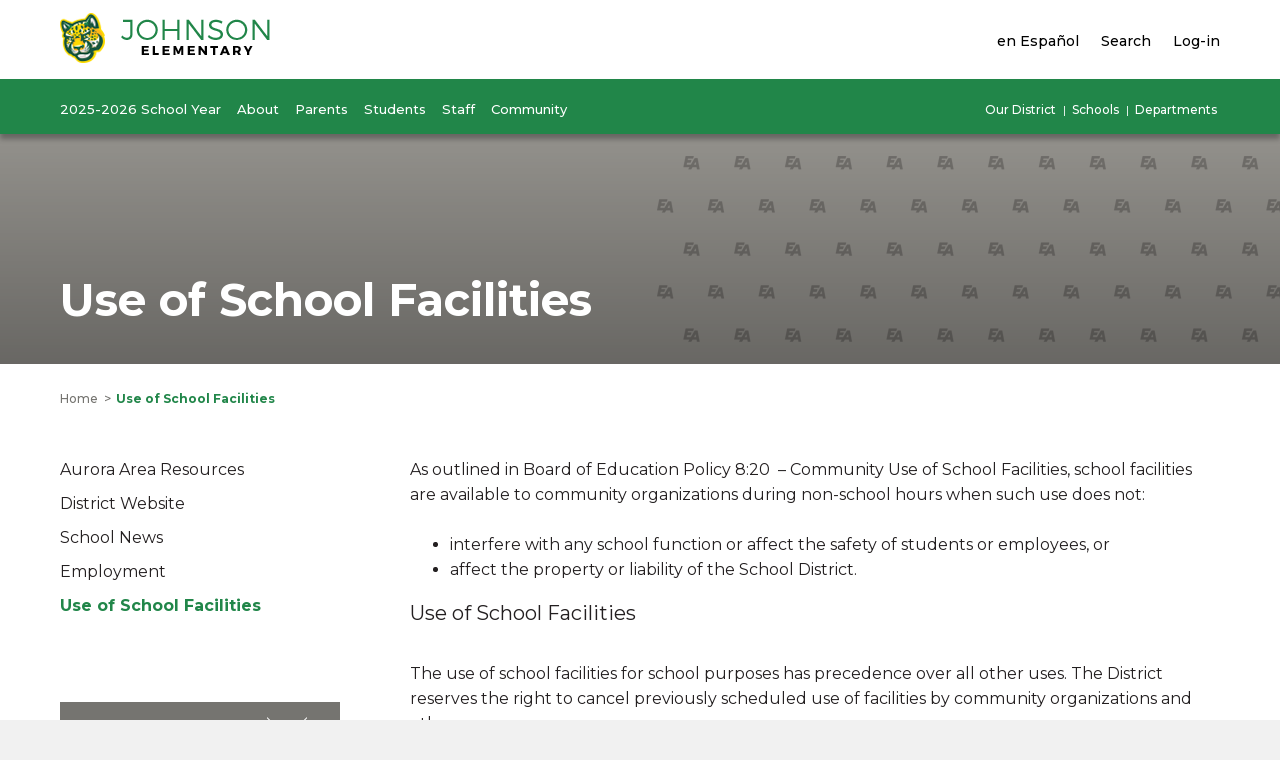

--- FILE ---
content_type: text/html; charset=UTF-8
request_url: https://johnson.d131.org/use-of-school-facilities/
body_size: 14111
content:
<!doctype html>
<html lang="en">
<head>
	<meta charset="utf-8">
	<meta name="viewport" content="width=device-width">
	<title>Johnson Elementary - Use of School Facilities</title>
	<meta name='robots' content='max-image-preview:large' />
	<style>img:is([sizes="auto" i], [sizes^="auto," i]) { contain-intrinsic-size: 3000px 1500px }</style>
	<link rel='dns-prefetch' href='//ajax.googleapis.com' />
<link rel='dns-prefetch' href='//www.formstack.com' />
<link rel='dns-prefetch' href='//fonts.googleapis.com' />
<link rel='dns-prefetch' href='//cdnjs.cloudflare.com' />
<script type="text/javascript">
/* <![CDATA[ */
window._wpemojiSettings = {"baseUrl":"https:\/\/s.w.org\/images\/core\/emoji\/16.0.1\/72x72\/","ext":".png","svgUrl":"https:\/\/s.w.org\/images\/core\/emoji\/16.0.1\/svg\/","svgExt":".svg","source":{"concatemoji":"https:\/\/johnson.d131.org\/wp-includes\/js\/wp-emoji-release.min.js?ver=6.8.3"}};
/*! This file is auto-generated */
!function(s,n){var o,i,e;function c(e){try{var t={supportTests:e,timestamp:(new Date).valueOf()};sessionStorage.setItem(o,JSON.stringify(t))}catch(e){}}function p(e,t,n){e.clearRect(0,0,e.canvas.width,e.canvas.height),e.fillText(t,0,0);var t=new Uint32Array(e.getImageData(0,0,e.canvas.width,e.canvas.height).data),a=(e.clearRect(0,0,e.canvas.width,e.canvas.height),e.fillText(n,0,0),new Uint32Array(e.getImageData(0,0,e.canvas.width,e.canvas.height).data));return t.every(function(e,t){return e===a[t]})}function u(e,t){e.clearRect(0,0,e.canvas.width,e.canvas.height),e.fillText(t,0,0);for(var n=e.getImageData(16,16,1,1),a=0;a<n.data.length;a++)if(0!==n.data[a])return!1;return!0}function f(e,t,n,a){switch(t){case"flag":return n(e,"\ud83c\udff3\ufe0f\u200d\u26a7\ufe0f","\ud83c\udff3\ufe0f\u200b\u26a7\ufe0f")?!1:!n(e,"\ud83c\udde8\ud83c\uddf6","\ud83c\udde8\u200b\ud83c\uddf6")&&!n(e,"\ud83c\udff4\udb40\udc67\udb40\udc62\udb40\udc65\udb40\udc6e\udb40\udc67\udb40\udc7f","\ud83c\udff4\u200b\udb40\udc67\u200b\udb40\udc62\u200b\udb40\udc65\u200b\udb40\udc6e\u200b\udb40\udc67\u200b\udb40\udc7f");case"emoji":return!a(e,"\ud83e\udedf")}return!1}function g(e,t,n,a){var r="undefined"!=typeof WorkerGlobalScope&&self instanceof WorkerGlobalScope?new OffscreenCanvas(300,150):s.createElement("canvas"),o=r.getContext("2d",{willReadFrequently:!0}),i=(o.textBaseline="top",o.font="600 32px Arial",{});return e.forEach(function(e){i[e]=t(o,e,n,a)}),i}function t(e){var t=s.createElement("script");t.src=e,t.defer=!0,s.head.appendChild(t)}"undefined"!=typeof Promise&&(o="wpEmojiSettingsSupports",i=["flag","emoji"],n.supports={everything:!0,everythingExceptFlag:!0},e=new Promise(function(e){s.addEventListener("DOMContentLoaded",e,{once:!0})}),new Promise(function(t){var n=function(){try{var e=JSON.parse(sessionStorage.getItem(o));if("object"==typeof e&&"number"==typeof e.timestamp&&(new Date).valueOf()<e.timestamp+604800&&"object"==typeof e.supportTests)return e.supportTests}catch(e){}return null}();if(!n){if("undefined"!=typeof Worker&&"undefined"!=typeof OffscreenCanvas&&"undefined"!=typeof URL&&URL.createObjectURL&&"undefined"!=typeof Blob)try{var e="postMessage("+g.toString()+"("+[JSON.stringify(i),f.toString(),p.toString(),u.toString()].join(",")+"));",a=new Blob([e],{type:"text/javascript"}),r=new Worker(URL.createObjectURL(a),{name:"wpTestEmojiSupports"});return void(r.onmessage=function(e){c(n=e.data),r.terminate(),t(n)})}catch(e){}c(n=g(i,f,p,u))}t(n)}).then(function(e){for(var t in e)n.supports[t]=e[t],n.supports.everything=n.supports.everything&&n.supports[t],"flag"!==t&&(n.supports.everythingExceptFlag=n.supports.everythingExceptFlag&&n.supports[t]);n.supports.everythingExceptFlag=n.supports.everythingExceptFlag&&!n.supports.flag,n.DOMReady=!1,n.readyCallback=function(){n.DOMReady=!0}}).then(function(){return e}).then(function(){var e;n.supports.everything||(n.readyCallback(),(e=n.source||{}).concatemoji?t(e.concatemoji):e.wpemoji&&e.twemoji&&(t(e.twemoji),t(e.wpemoji)))}))}((window,document),window._wpemojiSettings);
/* ]]> */
</script>
<style id='wp-emoji-styles-inline-css' type='text/css'>

	img.wp-smiley, img.emoji {
		display: inline !important;
		border: none !important;
		box-shadow: none !important;
		height: 1em !important;
		width: 1em !important;
		margin: 0 0.07em !important;
		vertical-align: -0.1em !important;
		background: none !important;
		padding: 0 !important;
	}
</style>
<link rel='stylesheet' id='wp-block-library-css' href='https://johnson.d131.org/wp-includes/css/dist/block-library/style.min.css?ver=6.8.3' type='text/css' media='all' />
<style id='classic-theme-styles-inline-css' type='text/css'>
/*! This file is auto-generated */
.wp-block-button__link{color:#fff;background-color:#32373c;border-radius:9999px;box-shadow:none;text-decoration:none;padding:calc(.667em + 2px) calc(1.333em + 2px);font-size:1.125em}.wp-block-file__button{background:#32373c;color:#fff;text-decoration:none}
</style>
<style id='global-styles-inline-css' type='text/css'>
:root{--wp--preset--aspect-ratio--square: 1;--wp--preset--aspect-ratio--4-3: 4/3;--wp--preset--aspect-ratio--3-4: 3/4;--wp--preset--aspect-ratio--3-2: 3/2;--wp--preset--aspect-ratio--2-3: 2/3;--wp--preset--aspect-ratio--16-9: 16/9;--wp--preset--aspect-ratio--9-16: 9/16;--wp--preset--color--black: #000000;--wp--preset--color--cyan-bluish-gray: #abb8c3;--wp--preset--color--white: #ffffff;--wp--preset--color--pale-pink: #f78da7;--wp--preset--color--vivid-red: #cf2e2e;--wp--preset--color--luminous-vivid-orange: #ff6900;--wp--preset--color--luminous-vivid-amber: #fcb900;--wp--preset--color--light-green-cyan: #7bdcb5;--wp--preset--color--vivid-green-cyan: #00d084;--wp--preset--color--pale-cyan-blue: #8ed1fc;--wp--preset--color--vivid-cyan-blue: #0693e3;--wp--preset--color--vivid-purple: #9b51e0;--wp--preset--gradient--vivid-cyan-blue-to-vivid-purple: linear-gradient(135deg,rgba(6,147,227,1) 0%,rgb(155,81,224) 100%);--wp--preset--gradient--light-green-cyan-to-vivid-green-cyan: linear-gradient(135deg,rgb(122,220,180) 0%,rgb(0,208,130) 100%);--wp--preset--gradient--luminous-vivid-amber-to-luminous-vivid-orange: linear-gradient(135deg,rgba(252,185,0,1) 0%,rgba(255,105,0,1) 100%);--wp--preset--gradient--luminous-vivid-orange-to-vivid-red: linear-gradient(135deg,rgba(255,105,0,1) 0%,rgb(207,46,46) 100%);--wp--preset--gradient--very-light-gray-to-cyan-bluish-gray: linear-gradient(135deg,rgb(238,238,238) 0%,rgb(169,184,195) 100%);--wp--preset--gradient--cool-to-warm-spectrum: linear-gradient(135deg,rgb(74,234,220) 0%,rgb(151,120,209) 20%,rgb(207,42,186) 40%,rgb(238,44,130) 60%,rgb(251,105,98) 80%,rgb(254,248,76) 100%);--wp--preset--gradient--blush-light-purple: linear-gradient(135deg,rgb(255,206,236) 0%,rgb(152,150,240) 100%);--wp--preset--gradient--blush-bordeaux: linear-gradient(135deg,rgb(254,205,165) 0%,rgb(254,45,45) 50%,rgb(107,0,62) 100%);--wp--preset--gradient--luminous-dusk: linear-gradient(135deg,rgb(255,203,112) 0%,rgb(199,81,192) 50%,rgb(65,88,208) 100%);--wp--preset--gradient--pale-ocean: linear-gradient(135deg,rgb(255,245,203) 0%,rgb(182,227,212) 50%,rgb(51,167,181) 100%);--wp--preset--gradient--electric-grass: linear-gradient(135deg,rgb(202,248,128) 0%,rgb(113,206,126) 100%);--wp--preset--gradient--midnight: linear-gradient(135deg,rgb(2,3,129) 0%,rgb(40,116,252) 100%);--wp--preset--font-size--small: 13px;--wp--preset--font-size--medium: 20px;--wp--preset--font-size--large: 36px;--wp--preset--font-size--x-large: 42px;--wp--preset--spacing--20: 0.44rem;--wp--preset--spacing--30: 0.67rem;--wp--preset--spacing--40: 1rem;--wp--preset--spacing--50: 1.5rem;--wp--preset--spacing--60: 2.25rem;--wp--preset--spacing--70: 3.38rem;--wp--preset--spacing--80: 5.06rem;--wp--preset--shadow--natural: 6px 6px 9px rgba(0, 0, 0, 0.2);--wp--preset--shadow--deep: 12px 12px 50px rgba(0, 0, 0, 0.4);--wp--preset--shadow--sharp: 6px 6px 0px rgba(0, 0, 0, 0.2);--wp--preset--shadow--outlined: 6px 6px 0px -3px rgba(255, 255, 255, 1), 6px 6px rgba(0, 0, 0, 1);--wp--preset--shadow--crisp: 6px 6px 0px rgba(0, 0, 0, 1);}:where(.is-layout-flex){gap: 0.5em;}:where(.is-layout-grid){gap: 0.5em;}body .is-layout-flex{display: flex;}.is-layout-flex{flex-wrap: wrap;align-items: center;}.is-layout-flex > :is(*, div){margin: 0;}body .is-layout-grid{display: grid;}.is-layout-grid > :is(*, div){margin: 0;}:where(.wp-block-columns.is-layout-flex){gap: 2em;}:where(.wp-block-columns.is-layout-grid){gap: 2em;}:where(.wp-block-post-template.is-layout-flex){gap: 1.25em;}:where(.wp-block-post-template.is-layout-grid){gap: 1.25em;}.has-black-color{color: var(--wp--preset--color--black) !important;}.has-cyan-bluish-gray-color{color: var(--wp--preset--color--cyan-bluish-gray) !important;}.has-white-color{color: var(--wp--preset--color--white) !important;}.has-pale-pink-color{color: var(--wp--preset--color--pale-pink) !important;}.has-vivid-red-color{color: var(--wp--preset--color--vivid-red) !important;}.has-luminous-vivid-orange-color{color: var(--wp--preset--color--luminous-vivid-orange) !important;}.has-luminous-vivid-amber-color{color: var(--wp--preset--color--luminous-vivid-amber) !important;}.has-light-green-cyan-color{color: var(--wp--preset--color--light-green-cyan) !important;}.has-vivid-green-cyan-color{color: var(--wp--preset--color--vivid-green-cyan) !important;}.has-pale-cyan-blue-color{color: var(--wp--preset--color--pale-cyan-blue) !important;}.has-vivid-cyan-blue-color{color: var(--wp--preset--color--vivid-cyan-blue) !important;}.has-vivid-purple-color{color: var(--wp--preset--color--vivid-purple) !important;}.has-black-background-color{background-color: var(--wp--preset--color--black) !important;}.has-cyan-bluish-gray-background-color{background-color: var(--wp--preset--color--cyan-bluish-gray) !important;}.has-white-background-color{background-color: var(--wp--preset--color--white) !important;}.has-pale-pink-background-color{background-color: var(--wp--preset--color--pale-pink) !important;}.has-vivid-red-background-color{background-color: var(--wp--preset--color--vivid-red) !important;}.has-luminous-vivid-orange-background-color{background-color: var(--wp--preset--color--luminous-vivid-orange) !important;}.has-luminous-vivid-amber-background-color{background-color: var(--wp--preset--color--luminous-vivid-amber) !important;}.has-light-green-cyan-background-color{background-color: var(--wp--preset--color--light-green-cyan) !important;}.has-vivid-green-cyan-background-color{background-color: var(--wp--preset--color--vivid-green-cyan) !important;}.has-pale-cyan-blue-background-color{background-color: var(--wp--preset--color--pale-cyan-blue) !important;}.has-vivid-cyan-blue-background-color{background-color: var(--wp--preset--color--vivid-cyan-blue) !important;}.has-vivid-purple-background-color{background-color: var(--wp--preset--color--vivid-purple) !important;}.has-black-border-color{border-color: var(--wp--preset--color--black) !important;}.has-cyan-bluish-gray-border-color{border-color: var(--wp--preset--color--cyan-bluish-gray) !important;}.has-white-border-color{border-color: var(--wp--preset--color--white) !important;}.has-pale-pink-border-color{border-color: var(--wp--preset--color--pale-pink) !important;}.has-vivid-red-border-color{border-color: var(--wp--preset--color--vivid-red) !important;}.has-luminous-vivid-orange-border-color{border-color: var(--wp--preset--color--luminous-vivid-orange) !important;}.has-luminous-vivid-amber-border-color{border-color: var(--wp--preset--color--luminous-vivid-amber) !important;}.has-light-green-cyan-border-color{border-color: var(--wp--preset--color--light-green-cyan) !important;}.has-vivid-green-cyan-border-color{border-color: var(--wp--preset--color--vivid-green-cyan) !important;}.has-pale-cyan-blue-border-color{border-color: var(--wp--preset--color--pale-cyan-blue) !important;}.has-vivid-cyan-blue-border-color{border-color: var(--wp--preset--color--vivid-cyan-blue) !important;}.has-vivid-purple-border-color{border-color: var(--wp--preset--color--vivid-purple) !important;}.has-vivid-cyan-blue-to-vivid-purple-gradient-background{background: var(--wp--preset--gradient--vivid-cyan-blue-to-vivid-purple) !important;}.has-light-green-cyan-to-vivid-green-cyan-gradient-background{background: var(--wp--preset--gradient--light-green-cyan-to-vivid-green-cyan) !important;}.has-luminous-vivid-amber-to-luminous-vivid-orange-gradient-background{background: var(--wp--preset--gradient--luminous-vivid-amber-to-luminous-vivid-orange) !important;}.has-luminous-vivid-orange-to-vivid-red-gradient-background{background: var(--wp--preset--gradient--luminous-vivid-orange-to-vivid-red) !important;}.has-very-light-gray-to-cyan-bluish-gray-gradient-background{background: var(--wp--preset--gradient--very-light-gray-to-cyan-bluish-gray) !important;}.has-cool-to-warm-spectrum-gradient-background{background: var(--wp--preset--gradient--cool-to-warm-spectrum) !important;}.has-blush-light-purple-gradient-background{background: var(--wp--preset--gradient--blush-light-purple) !important;}.has-blush-bordeaux-gradient-background{background: var(--wp--preset--gradient--blush-bordeaux) !important;}.has-luminous-dusk-gradient-background{background: var(--wp--preset--gradient--luminous-dusk) !important;}.has-pale-ocean-gradient-background{background: var(--wp--preset--gradient--pale-ocean) !important;}.has-electric-grass-gradient-background{background: var(--wp--preset--gradient--electric-grass) !important;}.has-midnight-gradient-background{background: var(--wp--preset--gradient--midnight) !important;}.has-small-font-size{font-size: var(--wp--preset--font-size--small) !important;}.has-medium-font-size{font-size: var(--wp--preset--font-size--medium) !important;}.has-large-font-size{font-size: var(--wp--preset--font-size--large) !important;}.has-x-large-font-size{font-size: var(--wp--preset--font-size--x-large) !important;}
:where(.wp-block-post-template.is-layout-flex){gap: 1.25em;}:where(.wp-block-post-template.is-layout-grid){gap: 1.25em;}
:where(.wp-block-columns.is-layout-flex){gap: 2em;}:where(.wp-block-columns.is-layout-grid){gap: 2em;}
:root :where(.wp-block-pullquote){font-size: 1.5em;line-height: 1.6;}
</style>
<link rel='stylesheet' id='formstack-css-css' href='//www.formstack.com/forms/css/2/wordpress-post.css?ver=6.8.3' type='text/css' media='all' />
<link rel='stylesheet' id='site_fonts-css' href='https://fonts.googleapis.com/css?family=Montserrat:400,400i,500,700' type='text/css' media='all' />
<link rel='stylesheet' id='site_style-css' href='https://johnson.d131.org/wp-content/themes/district131/css/style.php?p=site20.scss&#038;ver=v1738771072' type='text/css' media='all' />
<link rel='stylesheet' id='font_awesome-css' href='https://cdnjs.cloudflare.com/ajax/libs/font-awesome/4.7.0/css/font-awesome.min.css' type='text/css' media='all' />
<script type="text/javascript" src="https://ajax.googleapis.com/ajax/libs/jquery/2.2.4/jquery.min.js?ver=6.8.3" id="jquery-js"></script>
<script type="text/javascript" src="https://johnson.d131.org/wp-content/themes/district131/js/script.js?ver=v1718134880" id="theme_script-js"></script>
<link rel="https://api.w.org/" href="https://johnson.d131.org/wp-json/" /><link rel="alternate" title="JSON" type="application/json" href="https://johnson.d131.org/wp-json/wp/v2/pages/440" /><link rel="EditURI" type="application/rsd+xml" title="RSD" href="https://johnson.d131.org/xmlrpc.php?rsd" />
<link rel="canonical" href="https://johnson.d131.org/use-of-school-facilities/" />
<link rel='shortlink' href='https://johnson.d131.org/?p=440' />
<link rel="alternate" title="oEmbed (JSON)" type="application/json+oembed" href="https://johnson.d131.org/wp-json/oembed/1.0/embed?url=https%3A%2F%2Fjohnson.d131.org%2Fuse-of-school-facilities%2F" />
<link rel="alternate" title="oEmbed (XML)" type="text/xml+oembed" href="https://johnson.d131.org/wp-json/oembed/1.0/embed?url=https%3A%2F%2Fjohnson.d131.org%2Fuse-of-school-facilities%2F&#038;format=xml" />
	<meta property="og:title"              content="Johnson Elementary - Use of School Facilities" />
		<meta property="og:description" content="As outlined in Board of Education Policy 8:20 &nbsp;&#8211; Community Use of School Facilities, school facilities are available to community organizations during non-school hours when such use&nbsp;does not: interfere with any school function or affect the safety of students or employees, or affect the property or liability of the School District. Use of School Facilities&hellip;"/>
	<meta name="description" content="As outlined in Board of Education Policy 8:20 &nbsp;&#8211; Community Use of School Facilities, school facilities are available to community organizations during non-school hours when such use&nbsp;does not: interfere with any school function or affect the safety of students or employees, or affect the property or liability of the School District. Use of School Facilities&hellip;" />
		<meta property="og:image" content="https://johnson.d131.org/wp-content/uploads/sites/20/2017/08/header-logo-johnson.png" />
	</head>
<body class="wp-singular page-template-default page page-id-440 wp-theme-district131 language-en">
<a href="#maincontent" tabindex="1">Skip to main content</a>
	
<script> language_toggle.quick_init(); </script>
	<div id="nav">
		<div class="nav-top">
			<div class="wrap">
				<div class="logo">
					<a href="/">
					<span class="language-en"><img width="211" height="50" src="https://johnson.d131.org/wp-content/uploads/sites/20/2017/08/header-logo-johnson.png" class="no-mobile" alt="header logo johnson" decoding="async" /></span><span class="language-es"><img width="211" height="50" src="https://johnson.d131.org/wp-content/uploads/sites/20/2017/08/header-logo-johnson.png" class="no-mobile" alt="header logo johnson" decoding="async" /></span>						<img width="50" height="50" src="https://johnson.d131.org/wp-content/uploads/sites/20/2017/08/mascot-mobile-johnson.png" class="mobile-only" alt="mascot mobile johnson" decoding="async" />					</a>
				</div>
				<div class="nav-top-menus">
					<div class="nav-top-menu">
						<ul>
							<li><a id="language-toggle" href="#switch-language"><span class="language-en">en Español</span><span class="language-es">English</span></a></li>
							<li><a href="#search" data-nav="nav-search" aria-expanded="false"><span class="language-en">Search</span><span class="language-es">Buscar</span></a></li>
							<li><a href="#login" data-nav="nav-login" aria-expanded="false"><span class="language-en">Log-in</span><span class="language-es">Inicio de sesión</span></a></li>
						</ul>
					</div>
					<a href="#mobile-nav" class="mobile-nav" title="Toggle Navigation" aria-label="Toggle Navigation">
						<span></span>
					</a>
				</div>
				<div class="nav-dropdown-small" id="nav-login">
					<ul><li class="item-123"><a href="https://johnson.d131.org/staff-logins/"><span class="language-en">Staff</span><span class="language-es">Los Empleados</span></a></li><li class="item-124"><a href="https://johnson.d131.org/student-logins/"><span class="language-en">Students</span><span class="language-es">Estudiantes</span></a></li></ul>				</div>
				<div class="nav-dropdown-small" id="nav-search">
					<form action="/search/" method="get">
						<label for="txt-site-search"><span class="language-en">Search Site</span><span class="language-es">Sitio de Búsqueda</span></label>
						<input type="text" id="txt-site-search" name="q">
						<button type="submit"><span class="language-en">Submit</span><span class="language-es">Enviar</span></button>
					</form>
					<div class="search-menu">
						<ul><li class="item-125"><a href="https://johnson.d131.org/news/"><span class="language-en">News</span><span class="language-es">Noticias de la escuela</span></a></li><li class="item-128"><a href="https://johnson.d131.org/register/"><span class="language-en">Register</span><span class="language-es">Inscripción para estudiantes</span></a></li></ul><ul><li class="item-451"><a href="http://www.d131.org/service-centers/"><span class="language-en">Service Centers</span><span class="language-es">Service Centers</span></a></li><li class="item-316"><a href="https://johnson.d131.org/staff-directory/"><span class="language-en">Staff Directory</span><span class="language-es">Directorio del personal</span></a></li></ul><ul><li class="item-127"><a href="https://johnson.d131.org/events/"><span class="language-en">Calendar</span><span class="language-es">Calendar</span></a></li><li class="item-450"><a href="http://www.d131.org/human-resources/"><span class="language-en">Human Resources</span><span class="language-es">Human Resources</span></a></li></ul>						<div class="clear"></div>
					</div>
					<form action="/staff-directory/" method="get">
						<label for="txt-staff-search"><span class="language-en">Search Staff</span><span class="language-es">Directorio del personal</span></label>
						<input type="text" id="txt-staff-search" name="search">
						<button type="submit"><span class="language-en">Submit</span><span class="language-es">Enviar</span></button>
					</form>
				</div>
			</div>
		</div> <!-- .nav-top -->
		<div class="nav-bottom">
			<div class="wrap">
				<div class="primary-nav">
					<ul><li><a href="https://johnson.d131.org/2025-2026-school-year/" data-nav="nav-1550" aria-expanded="false"><span class="language-en">2025-2026 School Year</span><span class="language-es">2025-2026 Año Escolar</span></a></li><li><a href="#" data-nav="nav-78" aria-expanded="false"><span class="language-en">About</span><span class="language-es">Sobre</span></a></li><li><a href="#" data-nav="nav-79" aria-expanded="false"><span class="language-en">Parents</span><span class="language-es">Padres</span></a></li><li><a href="#" data-nav="nav-80" aria-expanded="false"><span class="language-en">Students</span><span class="language-es">Estudiantes</span></a></li><li><a href="#" data-nav="nav-420" aria-expanded="false"><span class="language-en">Staff</span><span class="language-es">Personal</span></a></li><li><a href="#" data-nav="nav-81" aria-expanded="false"><span class="language-en">Community</span><span class="language-es">Comunidad</span></a></li></ul>				</div>
				<div class="secondary-nav">
					<ul>
						<li><a href="#our-district" data-nav="nav-district"><span class="language-en">Our District</span><span class="language-es">Nuestro distrito</span></a></li>
						<li><a href="#schools" data-nav="nav-schools"><span class="language-en">Schools</span><span class="language-es">Escuelas</span></a></li>
						<li><a href="#departments" data-nav="nav-departments"><span class="language-en">Departments</span><span class="language-es">Departamentos</span></a></li>
					</ul>
				</div>
			</div>
				<div class="nav-dropdown with-featured-menu-content" id="nav-1550">
			<div class="wrap">
	<ul><li class="item-1558"><a href="https://johnson.d131.org/2025-2026-school-year/"><span class="language-en">2025-2026 Helpful Links</span><span class="language-es">Enlaces útiles 2025-2026</span></a></li><li class="item-1907"><a href="https://johnson.d131.org/e-learning-plan/"><span class="language-en">E-Learning Plan</span><span class="language-es">Plan de aprendizaje remoto (E-Learning)</span></a></li><li class="item-1674"><a href="https://www.d131.org/wp-content/uploads/2022/06/ENG-SPAN-Family-COVID-19-Clinic-Resources_updated-61422.pdf"><span class="language-en">Family COVID-19 Medical Resources (Eng-Span)</span><span class="language-es">Recursos médicos para la familia COVID-19 (Ing-Esp)</span></a></li><li class="item-417"><a href="https://johnson.d131.org/events/"><span class="language-en">School Calendar</span><span class="language-es">Calendario escolar</span></a></li><li class="item-1693"><a href="https://johnson.d131.org/school-hours/"><span class="language-en">School Hours</span><span class="language-es">School Hours</span></a></li><li class="item-408"><a href="https://johnson.d131.org/register/"><span class="language-en">Student Registration</span><span class="language-es">Inscripción para estudiantes</span></a></li><li class="item-357"><a href="https://johnson.d131.org/weather-related-closings-delays/"><span class="language-en">Weather Related Closings &#038; Delays</span><span class="language-es">Cierre y demoras debido al clima</span></a></li></ul><ul><li class="item-1690"><a href="https://johnson.d131.org/google-training-and-resources-for-parents/"><span class="language-en">Google Training and Resources For Parents</span><span class="language-es">Entrenamiento y recursos de Google para padres</span></a></li><li class="item-1689"><a href="https://johnson.d131.org/google-training-and-resources-for-teachers/"><span class="language-en">Google Training and Resources for Teachers</span><span class="language-es">Entrenamiento y recursos de Google para maestros</span></a></li><li class="item-1673"><a href="https://www.d131.org/wp-content/uploads/2021/08/Medical-Exemption-Eligibility-Form-English-Spanish.pdf"><span class="language-en">Medical Exemption Form (Eng-Span)</span><span class="language-es">Formulario de exención médica (Ing-Esp)</span></a></li><li class="item-368"><a href="https://johnson.d131.org/school-supply-lists/"><span class="language-en">School Supply Lists</span><span class="language-es">Lista de útiles escolares</span></a></li><li class="item-387"><a href="https://johnson.d131.org/school-meals/"><span class="language-en">School Meals</span><span class="language-es">Alimentos escolares </span></a></li><li class="item-463"><a href="https://johnson.d131.org/transportation/"><span class="language-en">Transportation</span><span class="language-es">Transporte</span></a></li></ul>	<div class="clear"></div>
</div>
		</div>
		<div class="nav-dropdown with-featured-menu-content" id="nav-78">
			<div class="wrap">
	<ul><li class="item-381"><a href="https://johnson.d131.org/about-our-school/"><span class="language-en">About Our School</span><span class="language-es">Nuestra escuela</span></a></li><li class="item-190"><a href="https://johnson.d131.org/district-boundaries/"><span class="language-en">District Boundaries</span><span class="language-es">Límites del distrito</span></a></li><li class="item-192"><a href="https://johnson.d131.org/events/"><span class="language-en">School Calendar</span><span class="language-es">Calendario escolar</span></a></li></ul><ul><li class="item-1387"><a href="https://johnson.d131.org/main-office/"><span class="language-en">Main Office</span><span class="language-es">Oficina Principal</span></a></li><li class="item-185"><a href="https://johnson.d131.org/employment/"><span class="language-en">Employment</span><span class="language-es">Empleos</span></a></li><li class="item-191"><a href="https://johnson.d131.org/news/"><span class="language-en">School News</span><span class="language-es">Noticias de la escuela </span></a></li></ul>	<div class="clear"></div>
</div>
		</div>
		<div class="nav-dropdown with-featured-menu-content" id="nav-79">
			<div class="wrap">
	<ul><li class="item-1930"><a href="https://johnson.d131.org/apply/"><span class="language-en">2025-26 Elementary Magnet Academy Application</span><span class="language-es">2025-26 Solicitud primaria al Magnet Academy</span></a></li><li class="item-459"><a href="https://johnson.d131.org/attendance-and-absences/"><span class="language-en">Attendance and Absences</span><span class="language-es">Asistencia y ausencias</span></a></li><li class="item-399"><a href="https://johnson.d131.org/parent-liaison/"><span class="language-en">Parent Liaison</span><span class="language-es">Parent Liaison</span></a></li><li class="item-362"><a href="https://johnson.d131.org/staff-directory/"><span class="language-en">Staff Directory</span><span class="language-es">Directorio del personal</span></a></li></ul><ul><li class="item-414"><a href="https://johnson.d131.org/athletics/"><span class="language-en">Athletics</span><span class="language-es">Deportes</span></a></li><li class="item-384"><a href="https://johnson.d131.org/clubs-and-activities/"><span class="language-en">Clubs and Activities</span><span class="language-es">Clubes y actividades</span></a></li><li class="item-361"><a href="https://johnson.d131.org/student-and-parent-handbook/"><span class="language-en">Student and Parent Handbook</span><span class="language-es">Guía para padres y estudiantes</span></a></li><li class="item-1670"><a href="https://johnson.d131.org/student-online-personal-protect-act/"><span class="language-en">Student Online Personal Protect Act</span><span class="language-es">Ley de protección personal en línea para estudiantes</span></a></li></ul>	<div class="clear"></div>
</div>
		</div>
		<div class="nav-dropdown with-featured-menu-content" id="nav-80">
			<div class="wrap">
<div class="featured-menu-content"><div class="fmc-image">
	<img width="200" height="200" src="https://johnson.d131.org/wp-content/uploads/sites/20/2023/04/Attendance-Matters-Feature-Menu-1.png" class="attachment-medium size-medium" alt="Attendance Matters Feature Menu (1)" decoding="async" srcset="https://johnson.d131.org/wp-content/uploads/sites/20/2023/04/Attendance-Matters-Feature-Menu-1.png 200w, https://johnson.d131.org/wp-content/uploads/sites/20/2023/04/Attendance-Matters-Feature-Menu-1-150x150.png 150w" sizes="(max-width: 200px) 100vw, 200px" /></div>
<div class="fmc-text">
	<div class="fmc-text-area">
		<h2><span class="language-en">Attendance matters!</span><span class="language-es">Attendance matters!</span></h2>
		<p>
			<span class="language-en">It’s been proven: being on time and attending every day can make a remarkable difference in your student’s academic success, at any age. </span><span class="language-es">Está comprobado: Ser puntual y asistir a clases todos los días puede marcar una notable diferencia en el éxito académico de su estudiante, a cualquier edad. </span>		</p>
	</div>
	<div class="fmc-link">
		<a class="button white" href="/attendance-matters/"><span class="language-en">Learn more</span><span class="language-es">Conozca más</span></a>
	</div>
</div>
</div>	<ul><li class="item-360"><a href="https://johnson.d131.org/student-and-parent-handbook/"><span class="language-en">Student and Parent Handbook</span><span class="language-es">Guía para padres y estudiantes</span></a></li><li class="item-1608"><a href="https://www.d131.org/wp-content/uploads/2020/12/D131-Resource-Card_updated.pdf"><span class="language-en">Student Resource Card</span><span class="language-es">Student Resource Card</span></a></li><li class="item-413"><a href="https://johnson.d131.org/athletics/"><span class="language-en">Athletics</span><span class="language-es">Deportes</span></a></li><li class="item-564"><a href="https://johnson.d131.org/field-trips/"><span class="language-en">Field Trips</span><span class="language-es">Viajes de estudiantes</span></a></li></ul><ul><li class="item-423"><a href="https://johnson.d131.org/student-logins/"><span class="language-en">Student Online Resources</span><span class="language-es">Recursos por internet para estudiantes</span></a></li><li class="item-1236"><a href="https://johnson.d131.org/apply/"><span class="language-en">Magnet Academy Application</span><span class="language-es">Solicitud de la Academia Magnet de Primaria</span></a></li><li class="item-507"><a href="https://johnson.d131.org/clubs-and-activities/"><span class="language-en">Clubs and Activities</span><span class="language-es">Clubs y Actividades</span></a></li><li class="item-203"><a href="https://johnson.d131.org/staff-directory/"><span class="language-en">Find a Teacher</span><span class="language-es">Directorio del personal</span></a></li></ul>	<div class="clear"></div>
</div>
		</div>
		<div class="nav-dropdown with-featured-menu-content" id="nav-420">
			<div class="wrap">
<div class="featured-menu-content"><div class="fmc-image">
	<img width="200" height="200" src="https://johnson.d131.org/wp-content/uploads/sites/20/2021/06/BOE-Meeting-Feature-Menu.png" class="attachment-medium size-medium" alt="BOE Meeting Feature Menu" decoding="async" loading="lazy" srcset="https://johnson.d131.org/wp-content/uploads/sites/20/2021/06/BOE-Meeting-Feature-Menu.png 200w, https://johnson.d131.org/wp-content/uploads/sites/20/2021/06/BOE-Meeting-Feature-Menu-150x150.png 150w" sizes="auto, (max-width: 200px) 100vw, 200px" /></div>
<div class="fmc-text">
	<div class="fmc-text-area">
		<h2><span class="language-en">Join us for our next Board Meeting</span><span class="language-es">Join us for our next Board Meeting</span></h2>
		<p>
			<span class="language-en">Our Board of Education meetings take place the first and third Monday of each month at 7:00 p.m. Please join us!</span><span class="language-es">Nuestras reuniones de la Junta de Educación se llevan a cabo el primer y tercer lunes de cada mes, a las 7:00 p.m..  Por favor únase a nosotros!</span>		</p>
	</div>
	<div class="fmc-link">
		<a class="button white" href="https://www.d131.org/board-of-education/board-meetings/"><span class="language-en">Event Information</span><span class="language-es">Información del evento</span></a>
	</div>
</div>
</div>	<ul><li class="item-424"><a href="https://johnson.d131.org/staff-logins/"><span class="language-en">Staff Logins</span><span class="language-es">Inicio de sesión para el personal</span></a></li><li class="external-link item-427"><a href="https://d131-my.sharepoint.com/"><span class="language-en">O365 OneDrive</span><span class="language-es">O365 OneDrive</span></a></li><li class="external-link item-429"><a href="https://d131.sharepoint.com/"><span class="language-en">O365 SharePoint</span><span class="language-es">O365 SharePoint</span></a></li><li class="item-444"><a href="http://www.d131.org/grants/"><span class="language-en">Grants</span><span class="language-es">Subvenciones</span></a></li><li class="item-432"><a href="https://johnson.d131.org/staff-directory/"><span class="language-en">Staff Directory</span><span class="language-es">Directorio del personal</span></a></li><li class="item-435"><a href=""><span class="language-en">Infinite Visions</span><span class="language-es">Infinite Visions</span></a></li><li class="external-link item-438"><a href="http://hrms2.d131.org:9191/user"><span class="language-en">Reprographics</span><span class="language-es">Reprographics</span></a></li></ul><ul><li class="external-link item-426"><a href="https://outlook.office365.com/owa/?realm=d131.org#path=/mail"><span class="language-en">O365 Staff Email</span><span class="language-es">O365 Correo electrónico del personal</span></a></li><li class="external-link item-428"><a href="https://d131.sharepoint.com/"><span class="language-en">O365 Document Portal</span><span class="language-es">O365 Portal para documentos</span></a></li><li class="item-430"><a href="http://www.d131.org/teaching-and-learning/assessment/"><span class="language-en">Assessments</span><span class="language-es">Evaluaciones</span></a></li><li class="item-431"><a href="http://www.d131.org/professional-development/"><span class="language-en">Professional Development</span><span class="language-es">Desarrollo profesional</span></a></li><li class="external-link item-433"><a href="https://login.frontlineeducation.com/login?signin=de7f655b680e412a6ab2bdcf20e2af3f&clientId=superSuit#/login"><span class="language-en">Frontline (AESOP/MLP)</span><span class="language-es">Frontline (AESOP/MLP)</span></a></li><li class="external-link item-436"><a href="http://D131.gofmx.com"><span class="language-en">IT Help Ticket</span><span class="language-es">Ayuda de tecnología </span></a></li><li class="external-link item-439"><a href="http://d131.tedk12.com/perform"><span class="language-en">TalentEd</span><span class="language-es">TalentEd</span></a></li></ul>	<div class="clear"></div>
</div>
		</div>
		<div class="nav-dropdown with-featured-menu-content" id="nav-81">
			<div class="wrap">
<div class="featured-menu-content"><div class="fmc-image">
	<img width="200" height="200" src="https://johnson.d131.org/wp-content/uploads/sites/20/2021/06/BOE-Meeting-Feature-Menu.png" class="attachment-medium size-medium" alt="BOE Meeting Feature Menu" decoding="async" loading="lazy" srcset="https://johnson.d131.org/wp-content/uploads/sites/20/2021/06/BOE-Meeting-Feature-Menu.png 200w, https://johnson.d131.org/wp-content/uploads/sites/20/2021/06/BOE-Meeting-Feature-Menu-150x150.png 150w" sizes="auto, (max-width: 200px) 100vw, 200px" /></div>
<div class="fmc-text">
	<div class="fmc-text-area">
		<h2><span class="language-en">Join us for our next Board Meeting</span><span class="language-es">Join us for our next Board Meeting</span></h2>
		<p>
			<span class="language-en">Our Board of Education meetings take place the first and third Monday of each month at 7:00 p.m. Please join us!</span><span class="language-es">Nuestras reuniones de la Junta de Educación se llevan a cabo el primer y tercer lunes de cada mes, a las 7:00 p.m..  Por favor únase a nosotros!</span>		</p>
	</div>
	<div class="fmc-link">
		<a class="button white" href="https://www.d131.org/board-of-education/board-meetings/"><span class="language-en">Event Information</span><span class="language-es">Información del evento</span></a>
	</div>
</div>
</div>	<ul><li class="item-1609"><a href="https://johnson.d131.org/aurora-area-resources/"><span class="language-en">Aurora Area Resources</span><span class="language-es">Recursos en la area de Aurora</span></a></li><li class="item-419"><a href="https://johnson.d131.org/news/"><span class="language-en">School News</span><span class="language-es">Noticias de la escuela</span></a></li><li class="item-442"><a href="https://johnson.d131.org/use-of-school-facilities/"><span class="language-en">Use of School Facilities</span><span class="language-es">Uso de las instalaciones escolares</span></a></li></ul><ul><li class="item-416"><a href="http://www.d131.org"><span class="language-en">District Website</span><span class="language-es">Página de internet del Distrito</span></a></li><li class="item-418"><a href="https://johnson.d131.org/employment/"><span class="language-en">Employment</span><span class="language-es">Empleos</span></a></li></ul>	<div class="clear"></div>
</div>
		</div>
		<div class="nav-dropdown with-featured-menu-content nav-right" id="nav-district">
			<div class="wrap">
	<ul><li class="item-894"><a href="https://www.d131.org/human-resources/employment/"><span class="language-en">Employment</span><span class="language-es">Empleos</span></a></li><li class="item-895"><a href="https://www.d131.org/news/"><span class="language-en">News</span><span class="language-es">Noticias</span></a></li><li class="item-896"><a href="https://www.d131.org/service-centers/"><span class="language-en">Service Centers</span><span class="language-es">Centros de Servicios</span></a></li><li class="item-897"><a href="https://www.d131.org/state-report-cards/"><span class="language-en">State Report Cards</span><span class="language-es">Reporte estatal de calificaciones </span></a></li><li class="item-2740"><a href="https://www.d131.org/register/"><span class="language-en">Student Registration</span><span class="language-es">Inscripciones estudiantiles</span></a></li><li class="item-898"><a href="https://www.d131.org/superintendent/"><span class="language-en">Superintendent</span><span class="language-es">Superintendente</span></a></li></ul><ul><li class="item-1748"><a href="https://www.d131.org/"><span class="language-en">District Homepage</span><span class="language-es">Página principal de Distrito</span></a></li><li class="item-889"><a href="https://www.d131.org/board-of-education/"><span class="language-en">Board of Education</span><span class="language-es">Junta de Educación </span></a></li><li class="item-890"><a href="https://www.d131.org/events/"><span class="language-en">Calendar</span><span class="language-es">Calendario</span></a></li><li class="item-891"><a href="https://www.d131.org/community-relations/"><span class="language-en">Community Relations</span><span class="language-es">Relaciones comunitarias</span></a></li><li class="item-892"><a href="https://www.d131.org/district-boundaries/"><span class="language-en">District Boundaries</span><span class="language-es">Límites del Distrito</span></a></li><li class="item-893"><a href="https://www.d131.org/district-facts/"><span class="language-en">District Facts</span><span class="language-es">Datos del Distrito </span></a></li></ul>	<div class="clear"></div>
</div>
		</div>
		<div class="nav-dropdown with-featured-menu-content nav-right" id="nav-departments">
			<div class="wrap">
<div class="featured-menu-content"><div class="fmc-image">
	<img width="200" height="200" src="https://johnson.d131.org/wp-content/uploads/sites/20/2021/06/BOE-Meeting-Feature-Menu.png" class="attachment-medium size-medium" alt="BOE Meeting Feature Menu" decoding="async" loading="lazy" srcset="https://johnson.d131.org/wp-content/uploads/sites/20/2021/06/BOE-Meeting-Feature-Menu.png 200w, https://johnson.d131.org/wp-content/uploads/sites/20/2021/06/BOE-Meeting-Feature-Menu-150x150.png 150w" sizes="auto, (max-width: 200px) 100vw, 200px" /></div>
<div class="fmc-text">
	<div class="fmc-text-area">
		<h2><span class="language-en">Join us for our next Board Meeting</span><span class="language-es">Join us for our next Board Meeting</span></h2>
		<p>
			<span class="language-en">Our Board of Education meetings take place the first and third Monday of each month at 7:00 p.m. Please join us!</span><span class="language-es">Nuestras reuniones de la Junta de Educación se llevan a cabo el primer y tercer lunes de cada mes, a las 7:00 p.m..  Por favor únase a nosotros!</span>		</p>
	</div>
	<div class="fmc-link">
		<a class="button white" href="https://www.d131.org/board-of-education/board-meetings/"><span class="language-en">Event Information</span><span class="language-es">Información del evento</span></a>
	</div>
</div>
</div>	<ul><li class="item-617"><a href="https://www.d131.org/student-services/"><span class="language-en">Student Services</span><span class="language-es">Servicios Estudiantiles</span></a></li><li class="item-615"><a href="https://www.d131.org/business-office/"><span class="language-en">Business Office</span><span class="language-es">Oficina de Finanzas</span></a></li><li class="item-613"><a href="https://www.d131.org/teaching-and-learning/"><span class="language-en">Teaching and Learning</span><span class="language-es">Enseñanza y Aprendizaje</span></a></li><li class="item-922"><a href="https://www.d131.org/technology/"><span class="language-en">Technology</span><span class="language-es">Tecnología </span></a></li><li class="item-5068"><a href="https://www.d131.org/transportation/"><span class="language-en">Transportation</span><span class="language-es">Transporte</span></a></li></ul><ul><li class="item-2643"><a href="https://www.d131.org/athletics/"><span class="language-en">Athletics</span><span class="language-es">Atletismo</span></a></li><li class="item-2191"><a href="https://www.d131.org/buildings-grounds/"><span class="language-en">Buildings &#038; Grounds</span><span class="language-es">Edificios e instalaciones</span></a></li><li class="item-43391"><a href="https://www.d131.org/teaching-and-learning/supplemental-services-and-grants/"><span class="language-en">Supplemental Services and Grants</span><span class="language-es">Servicios complementarios y subvenciones</span></a></li><li class="item-641"><a href="https://www.d131.org/community-relations/"><span class="language-en">Community Relations</span><span class="language-es">Relaciones de la Comunidad</span></a></li><li class="item-616"><a href="https://www.d131.org/human-resources/"><span class="language-en">Human Resources</span><span class="language-es">Recursos Humanos</span></a></li></ul>	<div class="clear"></div>
</div>

		</div>
		<div class="nav-dropdown nav-schools" id="nav-schools">
			<div class="wrap">
			<div class="nav-group"><strong><span class="language-en">0-3 Years</span><span class="language-es">0-3 Years(es)</span></strong><ul><li class="school-item-0"><a href="//ecc.d131.org/jumpstart/"><span style="background-image:url(https://www.d131.org/wp-content/uploads/sites/25/2017/07/nav_icon_ea.png)"></span><span class="language-en">Jumpstart</span><span class="language-es">Jumpstart</span></a></li></ul><strong><span class="language-en">Preschools</span><span class="language-es">Preescolar</span></strong><ul><li class="school-item-24"><a href="//gcc.d131.org"><span style="background-image:url(https://johnson.d131.org/wp-content/uploads/sites/24/2017/07/nav_icon_ea.png)"></span><span class="language-en">Aries "Jaybird" Gonzalez Child Center</span><span class="language-es">Aries "Jaybird" Gonzalez Child Center</span></a></li><li class="school-item-25"><a href="//ecc.d131.org"><span style="background-image:url(https://johnson.d131.org/wp-content/uploads/sites/25/2017/07/nav_icon_ea.png)"></span><span class="language-en">Early Childhood Center</span><span class="language-es">Early Childhood Center</span></a></li></ul><strong><span class="language-en">STEAM Academy</span><span class="language-es">Academia STEAM</span></strong><ul><li class="school-item-10"><a href="//benavides.d131.org"><span style="background-image:url(https://johnson.d131.org/wp-content/uploads/sites/10/2017/07/nav_icon_benavides.png)"></span><span class="language-en">Benavides STEAM Academy</span><span class="language-es">Benavides STEAM Academy</span></a></li></ul></div><div class="nav-group"><strong><span class="language-en">Elementary Schools</span><span class="language-es">Escuelas Primarias</span></strong><ul><li class="school-item-11"><a href="//allen.d131.org"><span style="background-image:url(https://johnson.d131.org/wp-content/uploads/sites/11/2017/08/nav_icon_allen.png)"></span><span class="language-en">Allen Elementary</span><span class="language-es">Allen Elementary</span></a></li><li class="school-item-12"><a href="//bardwell.d131.org"><span style="background-image:url(https://johnson.d131.org/wp-content/uploads/sites/12/2017/07/nav_icon_bardwell.png)"></span><span class="language-en">Bardwell Elementary</span><span class="language-es">Bardwell Elementary</span></a></li><li class="school-item-13"><a href="//beaupre.d131.org"><span style="background-image:url(https://johnson.d131.org/wp-content/uploads/sites/13/2017/08/nav_icon_beaupre.png)"></span><span class="language-en">Beaupre Elementary</span><span class="language-es">Beaupre Elementary</span></a></li><li class="school-item-15"><a href="//brady.d131.org"><span style="background-image:url(https://johnson.d131.org/wp-content/uploads/sites/15/2017/07/nav_icon_brady.png)"></span><span class="language-en">Brady Elementary</span><span class="language-es">Brady Elementary</span></a></li><li class="school-item-17"><a href="//dieterich.d131.org"><span style="background-image:url(https://johnson.d131.org/wp-content/uploads/sites/17/2017/08/nav_icon_dieterich.png)"></span><span class="language-en">Dieterich Elementary</span><span class="language-es">Dieterich Elementary</span></a></li><li class="school-item-18"><a href="//gates.d131.org"><span style="background-image:url(https://johnson.d131.org/wp-content/uploads/sites/18/2017/08/nav_icon_gates.png)"></span><span class="language-en">Gates Elementary</span><span class="language-es">Gates Elementary</span></a></li></ul><ul><li class="school-item-19"><a href="//hermes.d131.org"><span style="background-image:url(https://johnson.d131.org/wp-content/uploads/sites/19/2017/07/nav_icon_hermes.png)"></span><span class="language-en">Hermes Elementary</span><span class="language-es">Hermes Elementary</span></a></li><li class="school-item-20"><a href="//johnson.d131.org"><span style="background-image:url(https://johnson.d131.org/wp-content/uploads/sites/20/2017/08/nav_icon_johnson.png)"></span><span class="language-en">Johnson Elementary</span><span class="language-es">Johnson Elementary</span></a></li><li class="school-item-21"><a href="//krug.d131.org"><span style="background-image:url(https://johnson.d131.org/wp-content/uploads/sites/21/2017/08/nav_icon_krug.png)"></span><span class="language-en">Krug Elementary</span><span class="language-es">Krug Elementary</span></a></li><li class="school-item-22"><a href="//odonnell.d131.org"><span style="background-image:url(https://johnson.d131.org/wp-content/uploads/sites/22/2017/08/nav_icon_odonnell.png)"></span><span class="language-en">O'Donnell Elementary</span><span class="language-es">O'Donnell Elementary</span></a></li><li class="school-item-3"><a href="//oakpark.d131.org"><span style="background-image:url(https://johnson.d131.org/wp-content/uploads/sites/3/2017/06/nav_icon_oak_park_dark.png)"></span><span class="language-en">Oak Park Elementary</span><span class="language-es">Oak Park Elementary</span></a></li><li class="school-item-23"><a href="//rollins.d131.org"><span style="background-image:url(https://johnson.d131.org/wp-content/uploads/sites/23/2017/08/nav_icon_rollins.png)"></span><span class="language-en">Rollins Elementary</span><span class="language-es">Rollins Elementary</span></a></li></ul></div><div class="nav-group"><strong><span class="language-en">Magnet Schools</span><span class="language-es">Escuelas Magnet</span></strong><ul><li class="school-item-7"><a href="//magnet.d131.org"><span style="background-image:url(https://johnson.d131.org/wp-content/uploads/sites/7/2017/12/nav_icon_fred_rodgers.png)"></span><span class="language-en">Fred Rodgers Magnet Academy</span><span class="language-es">Fred Rodgers Magnet Academy</span></a></li></ul><strong><span class="language-en">Middle Schools</span><span class="language-es">Escuelas Intermedias</span></strong><ul><li class="school-item-4"><a href="//cowherd.d131.org"><span style="background-image:url(https://johnson.d131.org/wp-content/uploads/sites/4/2017/07/nav_icon_cowherd-1.png)"></span><span class="language-en">Cowherd Middle School</span><span class="language-es">Cowherd Middle School</span></a></li><li class="school-item-5"><a href="//simmons.d131.org"><span style="background-image:url(https://johnson.d131.org/wp-content/uploads/sites/5/2017/08/nav_icon_simmons.png)"></span><span class="language-en">Simmons Middle School</span><span class="language-es">Simmons Middle School</span></a></li><li class="school-item-6"><a href="//waldo.d131.org"><span style="background-image:url(https://johnson.d131.org/wp-content/uploads/sites/6/2017/08/nav_icon_waldo.png)"></span><span class="language-en">Waldo Middle School</span><span class="language-es">Waldo Middle School</span></a></li></ul></div><div class="nav-group"><strong><span class="language-en">High Schools</span><span class="language-es">Escuelas Secundarias</span></strong><ul><li class="school-item-9"><a href="//extension.d131.org"><span style="background-image:url(https://johnson.d131.org/wp-content/uploads/sites/9/2017/07/nav_icon_ea.png)"></span><span class="language-en">East Aurora Extension</span><span class="language-es">East Aurora Extension</span></a></li><li class="school-item-8"><a href="//easthigh.d131.org"><span style="background-image:url(https://johnson.d131.org/wp-content/uploads/sites/8/2017/07/nav_icon_ea.png)"></span><span class="language-en">East Aurora High School</span><span class="language-es">East Aurora High School</span></a></li><li class="school-item-26"><a href="//resilience.d131.org"><span style="background-image:url(https://johnson.d131.org/wp-content/uploads/sites/26/2017/07/nav_icon_ea.png)"></span><span class="language-en">Resilience Education Center</span><span class="language-es">Resilience Education Center</span></a></li></ul><strong><span class="language-en">Affiliated Schools</span><span class="language-es">Escuelas Afiliadas</span></strong><ul><li><a href="https://hopewall.sd129.org/" target="_blank"><span class="affiliated-school"></span><span class="language-en">Hope D. Wall School</span><span class="language-es">Hope D. Wall School(es)</span></a></li></ul></div>				<div class="clear"></div>
			</div>
		</div>
		</div> <!-- .nav-bottom -->
	</div> <!-- #nav -->
	<div id="nav-mobile">
		<div class="nav-mobile-scroll">
			<div class="nv-top">
				<ul><li><div tabindex="0" aria-expanded="false"><span class="language-en">2025-2026 School Year</span><span class="language-es">2025-2026 Año Escolar</span></div><ul><li class="item-1558"><a href="https://johnson.d131.org/2025-2026-school-year/"><span class="language-en">2025-2026 Helpful Links</span><span class="language-es">Enlaces útiles 2025-2026</span></a></li><li class="item-1690"><a href="https://johnson.d131.org/google-training-and-resources-for-parents/"><span class="language-en">Google Training and Resources For Parents</span><span class="language-es">Entrenamiento y recursos de Google para padres</span></a></li><li class="item-1907"><a href="https://johnson.d131.org/e-learning-plan/"><span class="language-en">E-Learning Plan</span><span class="language-es">Plan de aprendizaje remoto (E-Learning)</span></a></li><li class="item-1689"><a href="https://johnson.d131.org/google-training-and-resources-for-teachers/"><span class="language-en">Google Training and Resources for Teachers</span><span class="language-es">Entrenamiento y recursos de Google para maestros</span></a></li><li class="item-1674"><a href="https://www.d131.org/wp-content/uploads/2022/06/ENG-SPAN-Family-COVID-19-Clinic-Resources_updated-61422.pdf"><span class="language-en">Family COVID-19 Medical Resources (Eng-Span)</span><span class="language-es">Recursos médicos para la familia COVID-19 (Ing-Esp)</span></a></li><li class="item-1673"><a href="https://www.d131.org/wp-content/uploads/2021/08/Medical-Exemption-Eligibility-Form-English-Spanish.pdf"><span class="language-en">Medical Exemption Form (Eng-Span)</span><span class="language-es">Formulario de exención médica (Ing-Esp)</span></a></li><li class="item-417"><a href="https://johnson.d131.org/events/"><span class="language-en">School Calendar</span><span class="language-es">Calendario escolar</span></a></li><li class="item-368"><a href="https://johnson.d131.org/school-supply-lists/"><span class="language-en">School Supply Lists</span><span class="language-es">Lista de útiles escolares</span></a></li><li class="item-1693"><a href="https://johnson.d131.org/school-hours/"><span class="language-en">School Hours</span><span class="language-es">School Hours</span></a></li><li class="item-387"><a href="https://johnson.d131.org/school-meals/"><span class="language-en">School Meals</span><span class="language-es">Alimentos escolares </span></a></li><li class="item-408"><a href="https://johnson.d131.org/register/"><span class="language-en">Student Registration</span><span class="language-es">Inscripción para estudiantes</span></a></li><li class="item-463"><a href="https://johnson.d131.org/transportation/"><span class="language-en">Transportation</span><span class="language-es">Transporte</span></a></li><li class="item-357"><a href="https://johnson.d131.org/weather-related-closings-delays/"><span class="language-en">Weather Related Closings &#038; Delays</span><span class="language-es">Cierre y demoras debido al clima</span></a></li></ul></li><li><div tabindex="0" aria-expanded="false"><span class="language-en">About</span><span class="language-es">Sobre</span></div><ul><li class="item-381"><a href="https://johnson.d131.org/about-our-school/"><span class="language-en">About Our School</span><span class="language-es">Nuestra escuela</span></a></li><li class="item-1387"><a href="https://johnson.d131.org/main-office/"><span class="language-en">Main Office</span><span class="language-es">Oficina Principal</span></a></li><li class="item-190"><a href="https://johnson.d131.org/district-boundaries/"><span class="language-en">District Boundaries</span><span class="language-es">Límites del distrito</span></a></li><li class="item-185"><a href="https://johnson.d131.org/employment/"><span class="language-en">Employment</span><span class="language-es">Empleos</span></a></li><li class="item-192"><a href="https://johnson.d131.org/events/"><span class="language-en">School Calendar</span><span class="language-es">Calendario escolar</span></a></li><li class="item-191"><a href="https://johnson.d131.org/news/"><span class="language-en">School News</span><span class="language-es">Noticias de la escuela </span></a></li></ul></li><li><div tabindex="0" aria-expanded="false"><span class="language-en">Parents</span><span class="language-es">Padres</span></div><ul><li class="item-1930"><a href="https://johnson.d131.org/apply/"><span class="language-en">2025-26 Elementary Magnet Academy Application</span><span class="language-es">2025-26 Solicitud primaria al Magnet Academy</span></a></li><li class="item-414"><a href="https://johnson.d131.org/athletics/"><span class="language-en">Athletics</span><span class="language-es">Deportes</span></a></li><li class="item-459"><a href="https://johnson.d131.org/attendance-and-absences/"><span class="language-en">Attendance and Absences</span><span class="language-es">Asistencia y ausencias</span></a></li><li class="item-384"><a href="https://johnson.d131.org/clubs-and-activities/"><span class="language-en">Clubs and Activities</span><span class="language-es">Clubes y actividades</span></a></li><li class="item-399"><a href="https://johnson.d131.org/parent-liaison/"><span class="language-en">Parent Liaison</span><span class="language-es">Parent Liaison</span></a></li><li class="item-361"><a href="https://johnson.d131.org/student-and-parent-handbook/"><span class="language-en">Student and Parent Handbook</span><span class="language-es">Guía para padres y estudiantes</span></a></li><li class="item-362"><a href="https://johnson.d131.org/staff-directory/"><span class="language-en">Staff Directory</span><span class="language-es">Directorio del personal</span></a></li><li class="item-1670"><a href="https://johnson.d131.org/student-online-personal-protect-act/"><span class="language-en">Student Online Personal Protect Act</span><span class="language-es">Ley de protección personal en línea para estudiantes</span></a></li></ul></li><li><div tabindex="0" aria-expanded="false"><span class="language-en">Students</span><span class="language-es">Estudiantes</span></div><ul><li class="item-360"><a href="https://johnson.d131.org/student-and-parent-handbook/"><span class="language-en">Student and Parent Handbook</span><span class="language-es">Guía para padres y estudiantes</span></a></li><li class="item-423"><a href="https://johnson.d131.org/student-logins/"><span class="language-en">Student Online Resources</span><span class="language-es">Recursos por internet para estudiantes</span></a></li><li class="item-1608"><a href="https://www.d131.org/wp-content/uploads/2020/12/D131-Resource-Card_updated.pdf"><span class="language-en">Student Resource Card</span><span class="language-es">Student Resource Card</span></a></li><li class="item-1236"><a href="https://johnson.d131.org/apply/"><span class="language-en">Magnet Academy Application</span><span class="language-es">Solicitud de la Academia Magnet de Primaria</span></a></li><li class="item-413"><a href="https://johnson.d131.org/athletics/"><span class="language-en">Athletics</span><span class="language-es">Deportes</span></a></li><li class="item-507"><a href="https://johnson.d131.org/clubs-and-activities/"><span class="language-en">Clubs and Activities</span><span class="language-es">Clubs y Actividades</span></a></li><li class="item-564"><a href="https://johnson.d131.org/field-trips/"><span class="language-en">Field Trips</span><span class="language-es">Viajes de estudiantes</span></a></li><li class="item-203"><a href="https://johnson.d131.org/staff-directory/"><span class="language-en">Find a Teacher</span><span class="language-es">Directorio del personal</span></a></li></ul></li><li><div tabindex="0" aria-expanded="false"><span class="language-en">Staff</span><span class="language-es">Personal</span></div><ul><li class="item-424"><a href="https://johnson.d131.org/staff-logins/"><span class="language-en">Staff Logins</span><span class="language-es">Inicio de sesión para el personal</span></a></li><li class="external-link item-426"><a href="https://outlook.office365.com/owa/?realm=d131.org#path=/mail"><span class="language-en">O365 Staff Email</span><span class="language-es">O365 Correo electrónico del personal</span></a></li><li class="external-link item-427"><a href="https://d131-my.sharepoint.com/"><span class="language-en">O365 OneDrive</span><span class="language-es">O365 OneDrive</span></a></li><li class="external-link item-428"><a href="https://d131.sharepoint.com/"><span class="language-en">O365 Document Portal</span><span class="language-es">O365 Portal para documentos</span></a></li><li class="external-link item-429"><a href="https://d131.sharepoint.com/"><span class="language-en">O365 SharePoint</span><span class="language-es">O365 SharePoint</span></a></li><li class="item-430"><a href="http://www.d131.org/teaching-and-learning/assessment/"><span class="language-en">Assessments</span><span class="language-es">Evaluaciones</span></a></li><li class="item-444"><a href="http://www.d131.org/grants/"><span class="language-en">Grants</span><span class="language-es">Subvenciones</span></a></li><li class="item-431"><a href="http://www.d131.org/professional-development/"><span class="language-en">Professional Development</span><span class="language-es">Desarrollo profesional</span></a></li><li class="item-432"><a href="https://johnson.d131.org/staff-directory/"><span class="language-en">Staff Directory</span><span class="language-es">Directorio del personal</span></a></li><li class="external-link item-433"><a href="https://login.frontlineeducation.com/login?signin=de7f655b680e412a6ab2bdcf20e2af3f&clientId=superSuit#/login"><span class="language-en">Frontline (AESOP/MLP)</span><span class="language-es">Frontline (AESOP/MLP)</span></a></li><li class="item-435"><a href=""><span class="language-en">Infinite Visions</span><span class="language-es">Infinite Visions</span></a></li><li class="external-link item-436"><a href="http://D131.gofmx.com"><span class="language-en">IT Help Ticket</span><span class="language-es">Ayuda de tecnología </span></a></li><li class="external-link item-438"><a href="http://hrms2.d131.org:9191/user"><span class="language-en">Reprographics</span><span class="language-es">Reprographics</span></a></li><li class="external-link item-439"><a href="http://d131.tedk12.com/perform"><span class="language-en">TalentEd</span><span class="language-es">TalentEd</span></a></li></ul></li><li><div tabindex="0" aria-expanded="false"><span class="language-en">Community</span><span class="language-es">Comunidad</span></div><ul><li class="item-1609"><a href="https://johnson.d131.org/aurora-area-resources/"><span class="language-en">Aurora Area Resources</span><span class="language-es">Recursos en la area de Aurora</span></a></li><li class="item-416"><a href="http://www.d131.org"><span class="language-en">District Website</span><span class="language-es">Página de internet del Distrito</span></a></li><li class="item-419"><a href="https://johnson.d131.org/news/"><span class="language-en">School News</span><span class="language-es">Noticias de la escuela</span></a></li><li class="item-418"><a href="https://johnson.d131.org/employment/"><span class="language-en">Employment</span><span class="language-es">Empleos</span></a></li><li class="item-442"><a href="https://johnson.d131.org/use-of-school-facilities/"><span class="language-en">Use of School Facilities</span><span class="language-es">Uso de las instalaciones escolares</span></a></li></ul></li></ul>			</div>
			<div class="nv-bottom">
				<ul><li><div tabindex="0" aria-expanded="false"><span class="language-en">Our District</span><span class="language-es">Nuestro distrito</span></div><ul><li class="item-1748"><a href="https://www.d131.org/"><span class="language-en">District Homepage</span><span class="language-es">Página principal de Distrito</span></a></li><li class="item-894"><a href="https://www.d131.org/human-resources/employment/"><span class="language-en">Employment</span><span class="language-es">Empleos</span></a></li><li class="item-889"><a href="https://www.d131.org/board-of-education/"><span class="language-en">Board of Education</span><span class="language-es">Junta de Educación </span></a></li><li class="item-895"><a href="https://www.d131.org/news/"><span class="language-en">News</span><span class="language-es">Noticias</span></a></li><li class="item-890"><a href="https://www.d131.org/events/"><span class="language-en">Calendar</span><span class="language-es">Calendario</span></a></li><li class="item-896"><a href="https://www.d131.org/service-centers/"><span class="language-en">Service Centers</span><span class="language-es">Centros de Servicios</span></a></li><li class="item-891"><a href="https://www.d131.org/community-relations/"><span class="language-en">Community Relations</span><span class="language-es">Relaciones comunitarias</span></a></li><li class="item-897"><a href="https://www.d131.org/state-report-cards/"><span class="language-en">State Report Cards</span><span class="language-es">Reporte estatal de calificaciones </span></a></li><li class="item-892"><a href="https://www.d131.org/district-boundaries/"><span class="language-en">District Boundaries</span><span class="language-es">Límites del Distrito</span></a></li><li class="item-2740"><a href="https://www.d131.org/register/"><span class="language-en">Student Registration</span><span class="language-es">Inscripciones estudiantiles</span></a></li><li class="item-893"><a href="https://www.d131.org/district-facts/"><span class="language-en">District Facts</span><span class="language-es">Datos del Distrito </span></a></li><li class="item-898"><a href="https://www.d131.org/superintendent/"><span class="language-en">Superintendent</span><span class="language-es">Superintendente</span></a></li></ul></li><li><div tabindex="0" aria-expanded="false"><span class="language-en">Schools</span><span class="language-es">Escuelas</span></div><ul><li><div class="nav-group"><strong><span class="language-en">0-3 Years</span><span class="language-es">0-3 Years(es)</span></strong><ul><li class="school-item-0"><a href="//ecc.d131.org/jumpstart/"><span style="background-image:url(https://www.d131.org/wp-content/uploads/sites/25/2017/07/nav_icon_ea.png)"></span><span class="language-en">Jumpstart</span><span class="language-es">Jumpstart</span></a></li></ul><strong><span class="language-en">Preschools</span><span class="language-es">Preescolar</span></strong><ul><li class="school-item-24"><a href="//gcc.d131.org"><span style="background-image:url(https://johnson.d131.org/wp-content/uploads/sites/24/2017/07/nav_icon_ea.png)"></span><span class="language-en">Aries "Jaybird" Gonzalez Child Center</span><span class="language-es">Aries "Jaybird" Gonzalez Child Center</span></a></li><li class="school-item-25"><a href="//ecc.d131.org"><span style="background-image:url(https://johnson.d131.org/wp-content/uploads/sites/25/2017/07/nav_icon_ea.png)"></span><span class="language-en">Early Childhood Center</span><span class="language-es">Early Childhood Center</span></a></li></ul><strong><span class="language-en">STEAM Academy</span><span class="language-es">Academia STEAM</span></strong><ul><li class="school-item-10"><a href="//benavides.d131.org"><span style="background-image:url(https://johnson.d131.org/wp-content/uploads/sites/10/2017/07/nav_icon_benavides.png)"></span><span class="language-en">Benavides STEAM Academy</span><span class="language-es">Benavides STEAM Academy</span></a></li></ul></div><div class="nav-group"><strong><span class="language-en">Elementary Schools</span><span class="language-es">Escuelas Primarias</span></strong><ul><li class="school-item-11"><a href="//allen.d131.org"><span style="background-image:url(https://johnson.d131.org/wp-content/uploads/sites/11/2017/08/nav_icon_allen.png)"></span><span class="language-en">Allen Elementary</span><span class="language-es">Allen Elementary</span></a></li><li class="school-item-12"><a href="//bardwell.d131.org"><span style="background-image:url(https://johnson.d131.org/wp-content/uploads/sites/12/2017/07/nav_icon_bardwell.png)"></span><span class="language-en">Bardwell Elementary</span><span class="language-es">Bardwell Elementary</span></a></li><li class="school-item-13"><a href="//beaupre.d131.org"><span style="background-image:url(https://johnson.d131.org/wp-content/uploads/sites/13/2017/08/nav_icon_beaupre.png)"></span><span class="language-en">Beaupre Elementary</span><span class="language-es">Beaupre Elementary</span></a></li><li class="school-item-15"><a href="//brady.d131.org"><span style="background-image:url(https://johnson.d131.org/wp-content/uploads/sites/15/2017/07/nav_icon_brady.png)"></span><span class="language-en">Brady Elementary</span><span class="language-es">Brady Elementary</span></a></li><li class="school-item-17"><a href="//dieterich.d131.org"><span style="background-image:url(https://johnson.d131.org/wp-content/uploads/sites/17/2017/08/nav_icon_dieterich.png)"></span><span class="language-en">Dieterich Elementary</span><span class="language-es">Dieterich Elementary</span></a></li><li class="school-item-18"><a href="//gates.d131.org"><span style="background-image:url(https://johnson.d131.org/wp-content/uploads/sites/18/2017/08/nav_icon_gates.png)"></span><span class="language-en">Gates Elementary</span><span class="language-es">Gates Elementary</span></a></li></ul><ul><li class="school-item-19"><a href="//hermes.d131.org"><span style="background-image:url(https://johnson.d131.org/wp-content/uploads/sites/19/2017/07/nav_icon_hermes.png)"></span><span class="language-en">Hermes Elementary</span><span class="language-es">Hermes Elementary</span></a></li><li class="school-item-20"><a href="//johnson.d131.org"><span style="background-image:url(https://johnson.d131.org/wp-content/uploads/sites/20/2017/08/nav_icon_johnson.png)"></span><span class="language-en">Johnson Elementary</span><span class="language-es">Johnson Elementary</span></a></li><li class="school-item-21"><a href="//krug.d131.org"><span style="background-image:url(https://johnson.d131.org/wp-content/uploads/sites/21/2017/08/nav_icon_krug.png)"></span><span class="language-en">Krug Elementary</span><span class="language-es">Krug Elementary</span></a></li><li class="school-item-22"><a href="//odonnell.d131.org"><span style="background-image:url(https://johnson.d131.org/wp-content/uploads/sites/22/2017/08/nav_icon_odonnell.png)"></span><span class="language-en">O'Donnell Elementary</span><span class="language-es">O'Donnell Elementary</span></a></li><li class="school-item-3"><a href="//oakpark.d131.org"><span style="background-image:url(https://johnson.d131.org/wp-content/uploads/sites/3/2017/06/nav_icon_oak_park_dark.png)"></span><span class="language-en">Oak Park Elementary</span><span class="language-es">Oak Park Elementary</span></a></li><li class="school-item-23"><a href="//rollins.d131.org"><span style="background-image:url(https://johnson.d131.org/wp-content/uploads/sites/23/2017/08/nav_icon_rollins.png)"></span><span class="language-en">Rollins Elementary</span><span class="language-es">Rollins Elementary</span></a></li></ul></div><div class="nav-group"><strong><span class="language-en">Magnet Schools</span><span class="language-es">Escuelas Magnet</span></strong><ul><li class="school-item-7"><a href="//magnet.d131.org"><span style="background-image:url(https://johnson.d131.org/wp-content/uploads/sites/7/2017/12/nav_icon_fred_rodgers.png)"></span><span class="language-en">Fred Rodgers Magnet Academy</span><span class="language-es">Fred Rodgers Magnet Academy</span></a></li></ul><strong><span class="language-en">Middle Schools</span><span class="language-es">Escuelas Intermedias</span></strong><ul><li class="school-item-4"><a href="//cowherd.d131.org"><span style="background-image:url(https://johnson.d131.org/wp-content/uploads/sites/4/2017/07/nav_icon_cowherd-1.png)"></span><span class="language-en">Cowherd Middle School</span><span class="language-es">Cowherd Middle School</span></a></li><li class="school-item-5"><a href="//simmons.d131.org"><span style="background-image:url(https://johnson.d131.org/wp-content/uploads/sites/5/2017/08/nav_icon_simmons.png)"></span><span class="language-en">Simmons Middle School</span><span class="language-es">Simmons Middle School</span></a></li><li class="school-item-6"><a href="//waldo.d131.org"><span style="background-image:url(https://johnson.d131.org/wp-content/uploads/sites/6/2017/08/nav_icon_waldo.png)"></span><span class="language-en">Waldo Middle School</span><span class="language-es">Waldo Middle School</span></a></li></ul></div><div class="nav-group"><strong><span class="language-en">High Schools</span><span class="language-es">Escuelas Secundarias</span></strong><ul><li class="school-item-9"><a href="//extension.d131.org"><span style="background-image:url(https://johnson.d131.org/wp-content/uploads/sites/9/2017/07/nav_icon_ea.png)"></span><span class="language-en">East Aurora Extension</span><span class="language-es">East Aurora Extension</span></a></li><li class="school-item-8"><a href="//easthigh.d131.org"><span style="background-image:url(https://johnson.d131.org/wp-content/uploads/sites/8/2017/07/nav_icon_ea.png)"></span><span class="language-en">East Aurora High School</span><span class="language-es">East Aurora High School</span></a></li><li class="school-item-26"><a href="//resilience.d131.org"><span style="background-image:url(https://johnson.d131.org/wp-content/uploads/sites/26/2017/07/nav_icon_ea.png)"></span><span class="language-en">Resilience Education Center</span><span class="language-es">Resilience Education Center</span></a></li></ul><strong><span class="language-en">Affiliated Schools</span><span class="language-es">Escuelas Afiliadas</span></strong><ul><li><a href="https://hopewall.sd129.org/" target="_blank"><span class="affiliated-school"></span><span class="language-en">Hope D. Wall School</span><span class="language-es">Hope D. Wall School(es)</span></a></li></ul></div></li></ul></li><li><div tabindex="0" aria-expanded="false"><span class="language-en">Departments</span><span class="language-es">Departamentos</span></div><ul><li class="item-2643"><a href="https://www.d131.org/athletics/"><span class="language-en">Athletics</span><span class="language-es">Atletismo</span></a></li><li class="item-617"><a href="https://www.d131.org/student-services/"><span class="language-en">Student Services</span><span class="language-es">Servicios Estudiantiles</span></a></li><li class="item-2191"><a href="https://www.d131.org/buildings-grounds/"><span class="language-en">Buildings &#038; Grounds</span><span class="language-es">Edificios e instalaciones</span></a></li><li class="item-615"><a href="https://www.d131.org/business-office/"><span class="language-en">Business Office</span><span class="language-es">Oficina de Finanzas</span></a></li><li class="item-43391"><a href="https://www.d131.org/teaching-and-learning/supplemental-services-and-grants/"><span class="language-en">Supplemental Services and Grants</span><span class="language-es">Servicios complementarios y subvenciones</span></a></li><li class="item-613"><a href="https://www.d131.org/teaching-and-learning/"><span class="language-en">Teaching and Learning</span><span class="language-es">Enseñanza y Aprendizaje</span></a></li><li class="item-641"><a href="https://www.d131.org/community-relations/"><span class="language-en">Community Relations</span><span class="language-es">Relaciones de la Comunidad</span></a></li><li class="item-922"><a href="https://www.d131.org/technology/"><span class="language-en">Technology</span><span class="language-es">Tecnología </span></a></li><li class="item-616"><a href="https://www.d131.org/human-resources/"><span class="language-en">Human Resources</span><span class="language-es">Recursos Humanos</span></a></li><li class="item-5068"><a href="https://www.d131.org/transportation/"><span class="language-en">Transportation</span><span class="language-es">Transporte</span></a></li></ul></li></ul>			</div>
		</div>
	</div>
<div id="maincontent"></div><script>
	(function() {
		window.real_hash = location.hash;
		location.hash = '';
	})();
	function go_to_hash(h) {
		h = h.replace('-section', '');
		try {
			var pos = jQuery(h).offset().top;
			if (pos) {
				jQuery('body,html').animate({scrollTop: pos - 160}, 500, function() {
					location.hash = h + '-section';
				});
			}
		} catch (ex) {

		}
	}
	jQuery(function() {
		setTimeout(function() {
			go_to_hash(window.real_hash);
		}, 1000);
	});
	jQuery(function() {
		jQuery('a[href^="#"]').click(function() {
			var href = jQuery(this).attr('href');
			if (href.indexOf('maincontent') > -1)
				return true;
			go_to_hash(href);
			return false;
		})
	});
</script>
<div id="interior-top">
	<div class="it-image default-bg" ></div>
	<div class="wrap">
		<div class="it-title">
			<span class="language-en">Use of School Facilities</span><span class="language-es">Uso de las instalaciones escolares</span>		</div>
	</div>
</div>
<div id="interior">
	<div class="wrap">
		<div class="breadcrumbs">
	<ul>
		<li><a href="/"><span class="language-en">Home</span><span class="language-es">El Punto Inicial</span></a></li><li><span class="language-en">Use of School Facilities</span><span class="language-es">Uso de las instalaciones escolares</span></li>
	</ul>
	<div class="clear"></div>
</div>
		<div class="mobile-top">
			<div class="side-nav">
	<div class="side-nav-button" tabindex="0" aria-expanded="false" aria-title="Show Additional Pages">
		<span></span><span class="language-en">Additional Pages</span><span class="language-es">Páaginas adicionales</span>	</div>
	<ul><li><a href="https://johnson.d131.org/aurora-area-resources/"><span class="language-en">Aurora Area Resources</span><span class="language-es">Recursos en la area de Aurora</span></a></li><li><a href="http://www.d131.org"><span class="language-en">District Website</span><span class="language-es">Página de internet del Distrito</span></a></li><li><a href="https://johnson.d131.org/news/"><span class="language-en">School News</span><span class="language-es">Noticias de la escuela</span></a></li><li><a href="https://johnson.d131.org/employment/"><span class="language-en">Employment</span><span class="language-es">Empleos</span></a></li><li class="active"><a href="https://johnson.d131.org/use-of-school-facilities/"><span class="language-en">Use of School Facilities</span><span class="language-es">Uso de las instalaciones escolares</span></a></li></ul></div> <!-- .side-nav -->	
		</div>
		<div class="std-content with-sidebar">
			<span class="language-en"><p>As outlined in Board of Education Policy 8:20 &nbsp;&#8211; Community Use of School Facilities, school facilities are available to community organizations during non-school hours when such use&nbsp;does not:</p>
<ul>
<li>interfere with any school function or affect the safety of students or employees, or</li>
<li>affect the property or liability of the School District.</li>
</ul>
<h2>Use of School Facilities</h2>
<p>The use of school facilities for school purposes&nbsp;has precedence over all other uses. The District reserves the right to cancel previously scheduled use&nbsp;of facilities by community organizations and other groups.</p>
<p>The use of school facilities requires the prior approval of the Superintendent or designee and is subject to applicable procedures. Persons on school premises must abide by the District 131 conduct rules at all times.</p>
<p>Student groups, school-related organizations, government agencies, and non-profit organizations may be granted the use of school facilities at no costs during regularly staffed hours consistent with&nbsp;procedures developed by the Superintendent or designee.</p>
<p>Fees and costs shall apply during non-regularly staffed hours and to other organizations granted use of facilities at any time. A fee schedule and other terms of use shall be prepared by the Superintendent and be subject to annual&nbsp;approval by the Board.</p>
<h3>Building Rental Forms</h3>
<hr>
<p><a class="doc-link" href="https://www.d131.org/wp-content/uploads/2025/07/East_Aurora_Building_Rental_Agreement_2025.pdf" target="_blank">Rental Agreement</a></p>
<h3>School Board policy</h3>
<ul>
<li>See <a href="https://www.d131.org/files/board-policies/820.pdf">School Board policy 8:20</a> &#8211; Community Use of School Facilities.&nbsp;</li>
</ul>
<p>&nbsp;</p>
</span><span class="language-es"><p>Como se indica en al Normas de la Junta de Educación 8:20 &#8211; Uso comunitario de las instalaciones escolares, las instalaciones escolares están disponibles para organizaciones de la comunidad durante las horas después del horario de clases cuando su uso:</p>
<ul>
<li>Interfiera con cualquier función escolar o afecte la seguridad de los estudiantes, o empleados, o</li>
<li>Afecte la responsabilidad o propiedad del Distrito escolar.</li>
</ul>
<h2>Uso de las instalaciones escolares</h2>
<p>El uso de las instalaciones para propósitos escolares tiene la preferencia sobre todos los demás usos. El Distrito se reserva el derecho de cancelar reservaciones previas para el uso de las instalaciones por organizaciones de la comunidad y otros grupos.</p>
<p>El uso de las instalaciones escolares requiere de previa aprobación del Superintendente o quien asigne y está sujeto a las procedimientos establecidos. Las personas en las instalaciones escolares deben cumplir con las reglas de conducta del Distrito en todo momento.</p>
<p>Los grupos de estudiantes, organizaciones relacionadas con la escuela, agencias gubernamentales y organizaciones sin fines de lucro pueden hacer uso de las instalaciones de la escuela sin costo alguno durante las horas de uso regular y de acuerdo con los procedimientos desarrollados por el Superintendente o su designado.</p>
<p>Las tarifas y gastos deberán de aplicarse durante el horario que esta fuera de uso del personal y para otras organizaciones autorizadas a usar las instalaciones en cualquier momento. El Superintendente preparará un plan de tarifas y otros términos de uso y estará sujeto a la aprobación anual de la Junta de Educación.</p>
<h3>Formulario de rentar instalaciones</h3>
<p>Para solicitar el uso de las instalaciones de la escuela, por favor complete este formulario en siguiente:</p>
<p><a class="doc-link" href="https://www.d131.org/wp-content/uploads/2025/07/East_Aurora_Building_Rental_Agreement_2025.pdf" target="_blank">Formulario para rentar instalaciones (en inglés)</a></p>
<p><strong>Normas de la Junta de Educación</strong></p>
<ul>
<li>Vea <a href="https://www.d131.org/files/board-policies/820.pdf" target="_blank" rel="noopener">Normas de la Junta de Educación 8:20</a> – Uso comunitario de las instalaciones escolares.&nbsp;</li>
</ul>
</span>		</div> <!-- .std-content.with-sidebar -->
		<div class="sidebar">
			<div class="side-nav">
	<div class="side-nav-button" tabindex="0" aria-expanded="false" aria-title="Show Additional Pages">
		<span></span><span class="language-en">Additional Pages</span><span class="language-es">Páaginas adicionales</span>	</div>
	<ul><li><a href="https://johnson.d131.org/aurora-area-resources/"><span class="language-en">Aurora Area Resources</span><span class="language-es">Recursos en la area de Aurora</span></a></li><li><a href="http://www.d131.org"><span class="language-en">District Website</span><span class="language-es">Página de internet del Distrito</span></a></li><li><a href="https://johnson.d131.org/news/"><span class="language-en">School News</span><span class="language-es">Noticias de la escuela</span></a></li><li><a href="https://johnson.d131.org/employment/"><span class="language-en">Employment</span><span class="language-es">Empleos</span></a></li><li class="active"><a href="https://johnson.d131.org/use-of-school-facilities/"><span class="language-en">Use of School Facilities</span><span class="language-es">Uso de las instalaciones escolares</span></a></li></ul></div> <!-- .side-nav -->	
<div class="sidebar-section ss-news">
	<div class="ss-headline">
		<div class="ssh-title"><span class="language-en">News</span><span class="language-es">Noticias</span></div>
		<a href="/news/"><span class="language-en">See More News</span><span class="language-es">Ver más noticias</span></a>
	</div>
	<div class="ss-body">
		<ul>
			<li>
	<em>November 25, 2025</em><br><br>
	<a href="/news/a-busy-and-joyful-november/"><span class="language-en">A Busy and Joyful November</span><span class="language-es">Un noviembre ajetreado y alegre</span></a>
</li><li>
	<em>November 24, 2025</em><br><br>
	<a href="/news/thanksgiving-break-reminder-no-school-district-closed/"><span class="language-en">Thanksgiving Break Reminder: No School, District Closed</span><span class="language-es">Recordatorio de las vacaciones de Acción de Gracias: No hay clases, el distrito está cerrado</span></a>
</li><li>
	<em>November 18, 2025</em><br><br>
	<a href="/news/thanksgiving-spirit-week-november-19-25/"><span class="language-en">Thanksgiving Spirit Week, November 19-25</span><span class="language-es">Please see the attached flyer for details about Johnson School’s Thanksgiving spirit week beginning November 19th.</span></a>
</li>		</ul>
	</div>	
	<button><span><span class="language-en">Close</span><span class="language-es">Cerrar</span></span></button>
</div> <!-- .sidebar-section -->
<div class="sidebar-section ss-events ss-clickable-li">
	<div class="ss-headline">
		<div class="ssh-title"><span class="language-en">Events</span><span class="language-es">Eventos</span></div>
		<a href="/events/"><span class="language-en">Full Calendar</span><span class="language-es">Calendario completo</span></a>
	</div>
	<div class="ss-body">
		<ul>
			<li>
	<h3>December 1</h3>
	<p>
		<a href="https://johnson.d131.org/event/finance-personnel-committee-2/"><span class="language-en">Finance & Personnel Committee</span><span class="language-es">Comité de finanzas y personal</span></a><br>
		<em><span class="language-en">EASD 131 Administrative Center at 310 Seminary Ave. Aurora, 60505.</span><span class="language-es">EASD 131 Administrative Center at 310 Seminary Ave. Aurora, 60505.</span></em>
	</p>
	<p>
		<strong>5:30p</strong>
	</p>
</li><li>
	<h3>December 1</h3>
	<p>
		<a href="https://johnson.d131.org/event/buildings-and-grounds-committee-15/"><span class="language-en">Buildings and Grounds Committee</span><span class="language-es">Comité de Edificios e Instalaciones</span></a><br>
		<em><span class="language-en">EASD 131 Administrative Center, 310 Seminary Avenue, Aurora</span><span class="language-es">EASD 131 Administrative Center, 310 Seminary Avenue, Aurora</span></em>
	</p>
	<p>
		<strong>6p</strong>
	</p>
</li><li>
	<h3>December 1</h3>
	<p>
		<a href="https://johnson.d131.org/event/board-of-education-meeting-20/"><span class="language-en">Board of Education Meeting</span><span class="language-es">Reunión de la Junta de Educación</span></a><br>
		<em><span class="language-en">Board Room at the Administrative Center, 310 Seminary Ave., Aurora, Illinois</span><span class="language-es">Board Room at the Administrative Center, 310 Seminary Ave., Aurora, Illinois</span></em>
	</p>
	<p>
		<strong>7p</strong>
	</p>
</li>		</ul>
	</div>	
	<button><span><span class="language-en">Close</span><span class="language-es">Cerrar</span></span></button>
</div> <!-- .sidebar-section -->
		</div> <!-- .sidebar -->
		<div class="clear"></div>
	</div> <!-- #interior .wrap -->
</div> <!-- #interior -->
	<div id="footer">
		<div class="wrap">
			<div class="footer-left">
				<div class="footer-logo">
					<span class="language-en"><img width="211" height="50" src="https://johnson.d131.org/wp-content/uploads/sites/20/2017/08/header-logo-johnson.png" class="attachment-full size-full" alt="header logo johnson" decoding="async" loading="lazy" /></span><span class="language-es"><img width="211" height="50" src="https://johnson.d131.org/wp-content/uploads/sites/20/2017/08/header-logo-johnson.png" class="attachment-full size-full" alt="header logo johnson" decoding="async" loading="lazy" /></span>				</div>
				<div class="footer-address">
					<strong><span class="language-en">Johnson Elementary</span><span class="language-es">Johnson Elementary</span></strong><br>
					<span class="language-en">1934 Liberty St.<br />
Aurora IL, 60502</span><span class="language-es">1934 Liberty St.<br />
Aurora IL, 60502</span>					<br><br>
					<strong>T</strong> <a href="tel:630-299-5400">630-299-5400</a><br>
					<strong>A</strong> 630-299-5410<br>
					<a href="mailto:info@d131.org">info@d131.org</a>
									</div>
			</div>
			<div class="footer-right">
				<div class="footer-social">
				<span class="language-en"><a href="https://www.facebook.com/EASD131" target="_blank" class="facebook" title="Facebook" aria-label="Facebook"></a></span><span class="language-es"><a href="https://www.facebook.com/EASD131" target="_blank" class="facebook" title="Facebook" aria-label="Facebook"></a></span><span class="language-en"><a href="https://twitter.com/EASD131" target="_blank" class="twitter" title="Twitter" aria-label="Twitter"></a></span><span class="language-es"><a href="https://twitter.com/EASD131" target="_blank" class="twitter" title="Twitter" aria-label="Twitter"></a></span><span class="language-en"><a href="https://vimeo.com/easd131" target="_blank" class="vimeo" title="Vimeo" aria-label="Vimeo"></a></span><span class="language-es"><a href="https://vimeo.com/easd131" target="_blank" class="vimeo" title="Vimeo" aria-label="Vimeo"></a></span><span class="language-en"><a href="https://instagram.com/easd131/" target="_blank" class="instagram" title="Instagram" aria-label="Instagram"></a></span><span class="language-es"><a href="https://instagram.com/easd131/" target="_blank" class="instagram" title="Instagram" aria-label="Instagram"></a></span>				</div>
				<div class="footer-nav">
					<ul><li class="external-link item-207"><a href="https://vimeo.com/easd131"><span class="language-en">131 in 1:31</span><span class="language-es">131 in 1:31</span></a></li><li class="item-445"><a href="http://www.d131.org/board-of-education/"><span class="language-en">Board of Education</span><span class="language-es">Board of Education</span></a></li><li class="item-137"><a href="https://johnson.d131.org/register/"><span class="language-en">Register Your Student</span><span class="language-es">Register (es)</span></a></li><li class="item-236"><a href="https://johnson.d131.org/sitemap/"><span class="language-en">Sitemap</span><span class="language-es">Sitemap</span></a></li></ul><ul><li class="item-206"><a href="https://johnson.d131.org/ada-compliance/"><span class="language-en">ADA Compliance</span><span class="language-es">ADA Compliance</span></a></li><li class="item-136"><a href="https://johnson.d131.org/events/"><span class="language-en">District Calendar</span><span class="language-es">District Calendar</span></a></li><li class="item-142"><a href="/wp-admin/"><span class="language-en">Site Login</span><span class="language-es">Site Login</span></a></li><li class="item-208"><a href="https://johnson.d131.org/district-boundaries/"><span class="language-en">District Boundaries</span><span class="language-es">Límites del distrito </span></a></li></ul>				</div>
							</div>
						<div class="clear"></div>
			<p class="credit">Site built by <a href="https://schoolsbyfloodlight.com" target="_blank">Floodlight</a></p>
		</div>
	</div>
<!-- Global site tag (gtag.js) - Google Analytics -->
<script async src="https://www.googletagmanager.com/gtag/js?id=UA-104790975-1"></script>
<script>
  window.dataLayer = window.dataLayer || [];
  function gtag(){dataLayer.push(arguments);}
  gtag('js', new Date());
  gtag('config', 'UA-104790975-1');
</script>
<!--
<script>
  (function(i,s,o,g,r,a,m){i['GoogleAnalyticsObject']=r;i[r]=i[r]||function(){
  (i[r].q=i[r].q||[]).push(arguments)},i[r].l=1*new Date();a=s.createElement(o),
  m=s.getElementsByTagName(o)[0];a.async=1;a.src=g;m.parentNode.insertBefore(a,m)
  })(window,document,'script','https://www.google-analytics.com/analytics.js','ga');
 ga('create', 'UA-104790975-1', 'auto');
ga('send', 'pageview');
</script>-->
<script type="text/javascript">
var _monsido = _monsido || [];
_monsido.push(['_setDomainToken', 'Bqo-1Z1iyspRgvSUud-dhw']);
_monsido.push(['_withStatistics', 'true']);
</script>
<script src="//cdn.monsido.com/tool/javascripts/monsido.js"></script>
<script type="speculationrules">
{"prefetch":[{"source":"document","where":{"and":[{"href_matches":"\/*"},{"not":{"href_matches":["\/wp-*.php","\/wp-admin\/*","\/wp-content\/uploads\/sites\/20\/*","\/wp-content\/*","\/wp-content\/plugins\/*","\/wp-content\/themes\/district131\/*","\/*\\?(.+)"]}},{"not":{"selector_matches":"a[rel~=\"nofollow\"]"}},{"not":{"selector_matches":".no-prefetch, .no-prefetch a"}}]},"eagerness":"conservative"}]}
</script>
<script type="text/javascript" src="https://johnson.d131.org/wp-content/themes/district131/js/lib.js?ver=v1497981271" id="theme_library-js"></script>

</body>
</html>

--- FILE ---
content_type: text/css;charset=UTF-8
request_url: https://johnson.d131.org/wp-content/themes/district131/css/style.php?p=site20.scss&ver=v1738771072
body_size: 15197
content:
/* compiled by scssphp v0.1.1 on Wed, 05 Feb 2025 16:07:50 +0000 (0.1388s) */

*{-webkit-appearance:none;-webkit-tap-highlight-color:transparent;-webkit-text-size-adjust:none;-webkit-font-smoothing:antialiased;margin:0;padding:0;}html,body{height:100%;}img{border:none;}a{text-decoration:none;color:inherit;}input{border-radius:0;}body{width:100%;min-width:320px;}.clear{clear:both;}body.language-en .language-es{display:none;}body.language-es .language-en{display:none;}body,input,textarea,button,select{font:16px/25px 'Montserrat', sans-serif;}body{padding-top:134px;background:#f1f1f1;}@media only screen and (max-width:760px){body{padding-top:104px;}}body.with-announcement{padding-top:174px;}@media only screen and (max-width:760px){body.with-announcement{padding-top:129px;}}.primary-color{color:#218649;}.mobile-only{display:none;}@media only screen and (max-width:590px){.mobile-only{display:block;}.no-mobile{display:none;}}.wrap{position:relative;max-width:1160px;margin:0 auto;padding:0 20px;}#alert{background:#be1e2d;color:white;font-weight:normal;font-size:20px;line-height:40px;height:40px;position:fixed;z-index:1000;top:0;left:0;right:0;white-space:nowrap;}#alert a{text-decoration:underline;}.admin-bar #alert{top:32px;}@media only screen and (max-width:782px){.admin-bar #alert{top:46px;}}.external-link > a:after{content:'\f08e';font-family:FontAwesome;padding-left:5px;}#nav{position:fixed;z-index:100;top:0;left:0;right:0;min-width:320px;}.admin-bar #nav{top:32px;}.with-announcement #nav{top:40px;}.admin-bar.with-announcement #nav{top:72px;}@media only screen and (max-width:782px){.admin-bar #nav{top:46px;}}#nav .nav-top{height:79px;background:white;}#nav .nav-bottom{-webkit-box-shadow:0px 5px 5px rgba(0, 0, 0, 0.3);-moz-box-shadow:0px 5px 5px rgba(0, 0, 0, 0.3);box-shadow:0px 5px 5px rgba(0, 0, 0, 0.3);height:55px;background:#218649;overflow:hidden;}@media only screen and (max-width:760px){#nav .nav-bottom{height:25px;}}#nav .logo{float:left;padding-top:13px;}@media only screen and (max-width:760px){#nav .logo .mobile-only{display:block;max-width:55px;height:auto;}.language-es #nav .logo .mobile-only{position:absolute;top:24px;left:10px;max-width:38px;}#nav .logo .no-mobile{display:none;}}#nav .nav-top-menus{float:right;}#nav .mobile-nav{display:none;float:left;margin-left:40px;width:30px;height:25px;cursor:pointer;color:black;margin-top:30px;}@media (max-width:810px){#nav .mobile-nav{display:block;}}@media only screen and (max-width:590px){#nav .mobile-nav{margin-left:18px;}}#nav .mobile-nav span,#nav .mobile-nav:before,#nav .mobile-nav:after{-webkit-transition:all 0.3s;-ms-transition:all 0.3s;-moz-transition:all 0.3s;transition:all 0.3s;-webkit-transform-origin:0% 50%;-moz-transform-origin:0% 50%;-ms-transform-origin:0% 50%;transform-origin:0% 50%;content:' ';height:5px;width:30px;background:black;display:block;border-radius:3px;margin-bottom:5px;}.mobile-nav-open #nav .mobile-nav:before{-webkit-transform:rotate(45deg);-moz-transform:rotate(45deg);-ms-transform:rotate(45deg);transform:rotate(45deg);}.mobile-nav-open #nav .mobile-nav span{opacity:0;}.mobile-nav-open #nav .mobile-nav:after{-webkit-transform:rotate(-45deg);-moz-transform:rotate(-45deg);-ms-transform:rotate(-45deg);transform:rotate(-45deg);margin-top:6px;}#nav .nav-top-menu{float:left;padding-top:28px;}#nav .nav-top-menu ul{list-style:none;}#nav .nav-top-menu li{display:inline-block;margin-left:18px;}#nav .nav-top-menu a{-webkit-transition:color 0.3s;-ms-transition:color 0.3s;-moz-transition:color 0.3s;transition:color 0.3s;font-weight:500;font-size:14px;}#nav .nav-top-menu a:hover,#nav .nav-top-menu a.active{color:#218649;}@media only screen and (max-width:590px){#nav .nav-top-menu li{margin-left:6px;}#nav .nav-top-menu a{font-size:12px;}}#nav .nav-bottom .wrap{display:flex;justify-content:space-between;}#nav .primary-nav a.active:after,#nav .secondary-nav a.active:after{-webkit-transform:rotate(45deg);-moz-transform:rotate(45deg);-ms-transform:rotate(45deg);transform:rotate(45deg);-webkit-transform-origin:50% 50%;-moz-transform-origin:50% 50%;-ms-transform-origin:50% 50%;transform-origin:50% 50%;content:' ';background:#f1f1f1;width:19px;height:19px;display:block;position:absolute;left:50%;margin-left:-10px;top:30px;}#nav .primary-nav{padding-top:17px;}#nav .primary-nav ul{list-style:none;white-space:nowrap;}#nav .primary-nav li{display:inline-block;padding-right:10px;margin-right:6px;}#nav .primary-nav a{display:block;position:relative;color:white;font-weight:500;font-size:13px;padding-bottom:10px;}@media only screen and (max-width:760px){#nav .primary-nav{display:none;}}#nav .secondary-nav{padding-right:0;padding-top:17px;}#nav .secondary-nav ul{list-style:none;white-space:nowrap;}#nav .secondary-nav li{display:inline-block;padding-right:3px;font-size:12px;font-weight:500;color:white;}#nav .secondary-nav li:before{content:'|';font-weight:400;padding-right:6px;}#nav .secondary-nav li:first-child:before{display:none;}#nav .secondary-nav a{position:relative;padding-bottom:10px;}@media only screen and (max-width:950px){#nav .secondary-nav{display:none;}}#nav .nav-dropdown{background:#f1f1f1;display:none;z-index:101;position:absolute;top:100%;left:0;right:0;color:#231f20;font-weight:500;padding:22px 0 30px;}#nav .nav-dropdown ul{list-style:none;float:left;width:210px;margin-right:20px;}#nav .nav-dropdown li{padding-bottom:5px;}#nav .nav-dropdown a{-webkit-transition:color 0.3s;-ms-transition:color 0.3s;-moz-transition:color 0.3s;transition:color 0.3s;font-size:12px;line-height:14px;}#nav .nav-dropdown a:hover{color:#218649;}@media only screen and (max-width:1100px){#nav .nav-dropdown .featured-menu-content{width:auto;padding-left:20px;padding-right:20px;}#nav .nav-dropdown .featured-menu-content .fmc-image{display:none;}#nav .nav-dropdown .featured-menu-content .fmc-text{margin-left:0;}}@media only screen and (max-width:880px){#nav .nav-dropdown.with-featured-menu-content .wrap{padding-bottom:250px;}#nav .nav-dropdown.with-featured-menu-content .featured-menu-content{position:absolute;left:0;bottom:0;width:460px;padding-left:10px;padding-right:10px;}#nav .nav-dropdown.with-featured-menu-content .featured-menu-content .fmc-image{display:block;}#nav .nav-dropdown.with-featured-menu-content .featured-menu-content .fmc-text{margin-left:230px;}}#nav .nav-dropdown.nav-right .featured-menu-content{float:left;}#nav .nav-dropdown.nav-right ul{float:right;}#nav .nav-dropdown.nav-right ul:nth-child(2){margin-right:0;}@media only screen and (max-width:760px){#nav .nav-dropdown{display:none !important;}}#nav .nav-group{float:left;width:230px;}#nav .nav-group:nth-child(2){width:460px;}#nav .nav-group ul{margin-bottom:13px;}#nav .nav-group strong{display:block;color:#218649;font-size:14px;font-weight:500;padding-bottom:10px;}#nav .nav-schools li{padding-bottom:11px;}#nav .nav-schools a{white-space:nowrap;display:block;line-height:20px;}#nav .nav-schools a > span:first-child{display:inline-block;vertical-align:bottom;background-color:#bdbcb8;background-repeat:no-repeat;background-position:center center;width:20px;height:20px;border-radius:10px;margin-right:9px;text-align:center;box-sizing:border-box;}#nav .nav-schools a .affiliated-school{background-image:url('../images/nav_icon_ea.png');}#nav .featured-menu-content{background:white;float:right;box-shadow:0px 0px 5px rgba(0, 0, 0, 0.3);width:460px;padding:10px;}#nav .featured-menu-content .fmc-image{float:left;width:200px;height:200px;overflow:hidden;}#nav .featured-menu-content .fmc-image img{max-width:100%;height:auto;}#nav .featured-menu-content .fmc-text{margin-left:230px;width:210px;color:black;font-size:12px;line-height:15px;}#nav .featured-menu-content .fmc-text .fmc-text-area{padding:13px 0;min-height:160px;}#nav .featured-menu-content .fmc-text h2{color:#218649;font-weight:normal;font-size:20px;line-height:24px;margin-bottom:14px;}#nav .featured-menu-content .fmc-text .fmc-link{text-align:center;font-weight:normal;}#nav .featured-menu-content .fmc-text .fmc-link a:hover{color:white;}#nav .nav-dropdown-small{position:absolute;box-sizing:border-box;display:none;overflow:hidden;z-index:102;right:0;top:79px;background:#bdbcb8;color:#231f20;}#nav .nav-dropdown-small ul{list-style:none;}#nav .nav-dropdown-small a:hover{color:white;}#nav .nav-dropdown-small:before{-webkit-transform:rotate(45deg);-moz-transform:rotate(45deg);-ms-transform:rotate(45deg);transform:rotate(45deg);-webkit-transform-origin:50% 50%;-moz-transform-origin:50% 50%;-ms-transform-origin:50% 50%;transform-origin:50% 50%;position:absolute;top:-12px;content:' ';display:block;width:23px;height:23px;background:white;}#nav .nav-dropdown-small#nav-search{font-size:12px;line-height:14px;font-weight:500;width:600px;padding:30px 0 23px 28px;}#nav .nav-dropdown-small#nav-search:before{left:410px;}#nav .nav-dropdown-small#nav-search ul{float:left;width:145px;margin-right:25px;}#nav .nav-dropdown-small#nav-search li{padding-bottom:14px;}#nav .nav-dropdown-small#nav-search form{position:relative;}#nav .nav-dropdown-small#nav-search label{font-size:16px;line-height:30px;display:inline-block;width:170px;}#nav .nav-dropdown-small#nav-search .search-menu{padding:25px 0;}#nav .nav-dropdown-small#nav-search input[type="text"]{border:none;background:white;width:340px;height:30px;line-height:30px;padding:0 30px 0 10px;}#nav .nav-dropdown-small#nav-search button[type="submit"]{cursor:pointer;background:white;color:white;position:absolute;right:20px;top:1px;height:28px;width:27px;border:none;overflow:hidden;font-size:0;}#nav .nav-dropdown-small#nav-search button[type="submit"]:before{-webkit-transform:rotate(71deg);-moz-transform:rotate(71deg);-ms-transform:rotate(71deg);transform:rotate(71deg);-webkit-transform-origin:50% 50%;-moz-transform-origin:50% 50%;-ms-transform-origin:50% 50%;transform-origin:50% 50%;content:'\f002';font-family:FontAwesome;font-size:18px;color:#218649;display:block;line-height:28px;}@media only screen and (max-width:600px){#nav .nav-dropdown-small#nav-search{width:100%;max-width:600px;}#nav .nav-dropdown-small#nav-search:before{left:auto;right:168px;}#nav .nav-dropdown-small#nav-search input[type="text"]{width:calc(100% - 233px);}}@media only screen and (max-width:590px){#nav .nav-dropdown-small#nav-search:before{left:auto;right:125px;}}@media only screen and (max-width:480px){#nav .nav-dropdown-small#nav-search input[type="text"]{display:block;width:calc(100% - 59px);}#nav .nav-dropdown-small#nav-search button[type="submit"]{top:30px;}}@media only screen and (max-width:590px){#nav .nav-dropdown-small#nav-search{position:fixed;bottom:0;top:79px;}.admin-bar #nav .nav-dropdown-small#nav-search{top:125px;}}#nav .nav-dropdown-small#nav-login{font-size:16px;line-height:18px;width:191px;padding:38px 0 25px 57px;}#nav .nav-dropdown-small#nav-login:before{left:69px;}#nav .nav-dropdown-small#nav-login li{padding-bottom:13px;}#footer{background:#f1f1f1;padding:72px 0;color:#231f20;}#footer strong{color:#218649;}#footer .credit{margin-top:25px;font-size:12px;font-style:italic;}#footer .footer-left{float:left;}#footer .footer-left .button{display:block;margin-top:30px;max-width:190px;}#footer .footer-right{float:right;width:380px;}@media only screen and (max-width:760px){#footer .footer-left,#footer .footer-right{float:none;}#footer .footer-right{padding-top:58px;width:auto;}}#footer .footer-logo{padding-bottom:55px;}@media only screen and (max-width:590px){#footer .footer-logo img{max-width:280px;height:auto;}}#footer .footer-address{font-weight:500;font-size:16px;line-height:20px;}#footer .footer-social a{-webkit-transform-origin:50% 50%;-moz-transform-origin:50% 50%;-ms-transform-origin:50% 50%;transform-origin:50% 50%;-webkit-transition:transform 0.5s;-ms-transition:transform 0.5s;-moz-transition:transform 0.5s;transition:transform 0.5s;color:white;background:#218649;float:left;width:48px;height:48px;text-align:center;line-height:48px;font-size:28px;border-radius:24px;margin-right:15px;}@media only screen and (max-width:590px){#footer .footer-social a{margin-right:8px;}}#footer .footer-social a:before{font-family:FontAwesome;}#footer .footer-social a.facebook:before{content:'\f09a';}#footer .footer-social a.twitter:before{content:'\f099';}#footer .footer-social a.vimeo:before{content:'\f27d';}#footer .footer-social a.instagram:before{content:'\f16d';}#footer .footer-social a.youtube:before{content:'\f16a';}#footer .footer-social a.one-thirty-one-tv{background:url('../images/131-tv.png') center center no-repeat;}#footer .footer-social a:hover{-webkit-transform:rotateX(360deg);-moz-transform:rotateX(360deg);-ms-transform:rotateX(360deg);transform:rotateX(360deg);}#footer .footer-nav{clear:both;padding-top:58px;font-size:12px;font-weight:500;}#footer .footer-nav ul{float:left;width:50%;list-style:none;}@media only screen and (max-width:590px){#footer .footer-nav ul{width:auto;float:none;}}#nav-mobile{background:#f1f1f1;position:fixed;z-index:99;top:134px;bottom:0;right:0;width:82%;max-width:354px;display:none;}#nav-mobile .affiliated-school{background-image:url('../images/nav_icon_ea.png');}.admin-bar #nav-mobile{top:166px;}.with-announcement #nav-mobile{margin-top:40px;}@media only screen and (max-width:760px){#nav-mobile{top:104px;}.admin-bar #nav-mobile{top:136px;}}@media only screen and (max-width:782px){.admin-bar #nav-mobile{top:150px;}}#nav-mobile .nav-mobile-scroll{max-height:100%;width:100%;overflow:scroll;overflow-x:hidden;}#nav-mobile ul{list-style:none;}#nav-mobile .nv-top > ul > li > div,#nav-mobile .nv-bottom > ul > li > div{position:relative;cursor:pointer;padding-left:35px;}#nav-mobile .nv-top > ul > li > div:before,#nav-mobile .nv-bottom > ul > li > div:before,#nav-mobile .nv-top > ul > li > div:after,#nav-mobile .nv-bottom > ul > li > div:after{-webkit-transition:all 0.3s;-ms-transition:all 0.3s;-moz-transition:all 0.3s;transition:all 0.3s;-webkit-transform-origin:100% 50%;-moz-transform-origin:100% 50%;-ms-transform-origin:100% 50%;transform-origin:100% 50%;content:' ';display:block;background:white;height:2px;width:7px;position:absolute;right:31px;top:50%;margin-top:-1px;}#nav-mobile .nv-top > ul > li > div:before,#nav-mobile .nv-bottom > ul > li > div:before{-webkit-transform:rotate(-45deg);-moz-transform:rotate(-45deg);-ms-transform:rotate(-45deg);transform:rotate(-45deg);}#nav-mobile .nv-top > ul > li > div:after,#nav-mobile .nv-bottom > ul > li > div:after{-webkit-transform:rotate(45deg);-moz-transform:rotate(45deg);-ms-transform:rotate(45deg);transform:rotate(45deg);}#nav-mobile .nv-top > ul > li.open > div,#nav-mobile .nv-bottom > ul > li.open > div{-webkit-box-shadow:0px 5px 5px rgba(0, 0, 0, 0.3);-moz-box-shadow:0px 5px 5px rgba(0, 0, 0, 0.3);box-shadow:0px 5px 5px rgba(0, 0, 0, 0.3);}#nav-mobile .nv-top > ul > li.open > div:before,#nav-mobile .nv-bottom > ul > li.open > div:before,#nav-mobile .nv-top > ul > li.open > div:after,#nav-mobile .nv-bottom > ul > li.open > div:after{right:33px;margin-top:1px;}#nav-mobile .nv-top > ul > li.open > div:before,#nav-mobile .nv-bottom > ul > li.open > div:before{-webkit-transform:rotate(45deg);-moz-transform:rotate(45deg);-ms-transform:rotate(45deg);transform:rotate(45deg);}#nav-mobile .nv-top > ul > li.open > div:after,#nav-mobile .nv-bottom > ul > li.open > div:after{-webkit-transform:rotate(135deg);-moz-transform:rotate(135deg);-ms-transform:rotate(135deg);transform:rotate(135deg);}#nav-mobile .nv-top > ul > li > ul,#nav-mobile .nv-bottom > ul > li > ul{display:none;font-size:12px;line-height:14px;font-weight:500;padding:18px 0;}#nav-mobile .nv-top > ul > li > ul a,#nav-mobile .nv-bottom > ul > li > ul a{display:block;padding-left:35px;}#nav-mobile .nv-top > ul > li > ul a:hover,#nav-mobile .nv-bottom > ul > li > ul a:hover{color:#218649;}#nav-mobile .nv-top > ul > li > ul li,#nav-mobile .nv-bottom > ul > li > ul li{padding:8px 0;}#nav-mobile .nv-top > ul > li > div{background:#218649;border-bottom:solid 1px #1b6d3c;color:white;font-weight:400;font-size:20px;line-height:48px;height:48px;}#nav-mobile .nv-bottom > ul > li > div{background:white;color:#218649;font-weight:500;font-size:16px;line-height:48px;height:48px;}#nav-mobile .nv-bottom > ul > li > div:before,#nav-mobile .nv-bottom > ul > li > div:after{background:#218649;}#nav-mobile .nv-bottom .nav-group strong{display:block;padding:10px 0 10px 35px;}#nav-mobile .nv-bottom .nav-group a > span:first-child{display:inline-block;vertical-align:bottom;background-color:#bdbcb8;background-repeat:no-repeat;background-position:center center;width:20px;height:20px;border-radius:10px;margin-right:9px;text-align:center;box-sizing:border-box;}#nav-mobile .nv-featured{background:white;box-shadow:0px 0px 10px rgba(0, 0, 0, 0.3);width:250px;max-width:90%;margin:40px auto;padding:15px;color:black;font-size:12px;line-height:15px;box-sizing:border-box;}#nav-mobile .nv-featured h2{color:#218649;font-weight:normal;font-size:20px;line-height:24px;}#nav-mobile .nv-featured .fmc-text p{font-weight:500;margin:12px 0;}#nav-mobile .nv-featured .fmc-image{display:none;}#nav-mobile .nv-featured .button{display:block;}#wpadminbar{position:fixed !important;}#nav .nav-dropdown .school-item-24 a{white-space:normal;padding-right:10px;position:relative;display:block;margin-left:29px;}#nav .nav-dropdown .school-item-24 a span:first-child{position:absolute;left:-29px;top:0;}.news-listing-items:after{content:' ';display:block;clear:both;}.accordion{margin:20px 0;}.accordion > *{display:none;}.accordion > .question{display:block;cursor:pointer;position:relative;padding-right:26px;margin:10px 0;}.accordion > .question:after{position:absolute;right:0;top:50%;content:'+';font-size:24px;color:#218649;margin-top:-12px;}.accordion > .question.open:after{content:'–';}.accordion > .question *{margin:0;}.accordion > .answer{margin-bottom:10px;}.accordion > .answer p:last-child{margin-bottom:0;}a[href="#maincontent"]{background:#fff;color:#000;opacity:0;position:absolute;}a[href="#maincontent"]:focus{opacity:1;position:absolute;top:0;left:0;z-index:100000;}#home-intro{position:relative;height:100%;min-height:755px;margin-bottom:-132px;}.admin-bar #home-intro{margin-bottom:-165px;}@media only screen and (max-width:760px){.admin-bar #home-intro,#home-intro{margin-bottom:-163px;}}@media only screen and (max-width:590px){.admin-bar #home-intro,#home-intro{margin-bottom:-93px;}}#home-intro button.pause-play{background:transparent url("data:image/svg+xml,%3Csvg xmlns='http://www.w3.org/2000/svg' class='icon icon-tabler icon-tabler-player-pause' width='24' height='24' viewBox='0 0 24 24' stroke-width='1' stroke='%23000000' fill='%23ffffff' stroke-linecap='round' stroke-linejoin='round'%3E%3Cpath stroke='none' d='M0 0h24v24H0z' fill='none'%3E%3C/path%3E%3Cpath d='M6 5m0 1a1 1 0 0 1 1 -1h2a1 1 0 0 1 1 1v12a1 1 0 0 1 -1 1h-2a1 1 0 0 1 -1 -1z'%3E%3C/path%3E%3Cpath d='M14 5m0 1a1 1 0 0 1 1 -1h2a1 1 0 0 1 1 1v12a1 1 0 0 1 -1 1h-2a1 1 0 0 1 -1 -1z'%3E%3C/path%3E%3C/svg%3E") no-repeat center;background-size:28px auto;height:32px;width:32px;display:block;position:absolute;z-index:20;top:10px;right:10px;border:none;cursor:pointer;}#home-intro button.pause-play.paused{background-image:url("data:image/svg+xml,%3Csvg xmlns='http://www.w3.org/2000/svg' class='icon icon-tabler icon-tabler-player-play' width='24' height='24' viewBox='0 0 24 24' stroke-width='1' stroke='%23000000' fill='%23ffffff' stroke-linecap='round' stroke-linejoin='round'%3E%3Cpath stroke='none' d='M0 0h24v24H0z' fill='none'%3E%3C/path%3E%3Cpath d='M7 4v16l13 -8z'%3E%3C/path%3E%3C/svg%3E");}#home-intro .home-news{position:absolute;left:0;right:0;top:0;bottom:254px;overflow:hidden;}@media only screen and (max-width:760px){#home-intro .home-news{bottom:283px;}}#home-intro .home-news .hn-contact{-webkit-transition:all 0.25s;-ms-transition:all 0.25s;-moz-transition:all 0.25s;transition:all 0.25s;position:absolute;z-index:11;left:0;top:50%;margin-top:-197px;background:white;box-sizing:border-box;display:block;overflow:hidden;width:150px;max-width:100%;}.language-es #home-intro .home-news .hn-contact{width:185px;}#home-intro .home-news .hn-contact button{box-sizing:border-box;width:100%;padding-left:19px;display:block;border:none;background:white;color:#218649;cursor:pointer;height:40px;line-height:40px;font-size:20px;text-align:left;}#home-intro .home-news .hn-contact button:before,#home-intro .home-news .hn-contact button:after{-webkit-transform-origin:100% 50%;-moz-transform-origin:100% 50%;-ms-transform-origin:100% 50%;transform-origin:100% 50%;-webkit-transition:all 0.25s;-ms-transition:all 0.25s;-moz-transition:all 0.25s;transition:all 0.25s;position:absolute;right:12px;top:21px;content:' ';background:#218649;width:13px;height:1px;display:block;}#home-intro .home-news .hn-contact button:before{-webkit-transform:rotate(-45deg);-moz-transform:rotate(-45deg);-ms-transform:rotate(-45deg);transform:rotate(-45deg);}#home-intro .home-news .hn-contact button:after{-webkit-transform:rotate(45deg);-moz-transform:rotate(45deg);-ms-transform:rotate(45deg);transform:rotate(45deg);}#home-intro .home-news .hn-contact > div{font-size:14px;line-height:20px;padding:18px 31px 26px 19px;box-sizing:border-box;width:400px;display:none;}@media only screen and (max-width:590px){#home-intro .home-news .hn-contact > div{width:100%;font-size:12px;line-height:18px;padding-right:10px;padding-left:10px;}}#home-intro .home-news .hn-contact > div .hnc-section{float:left;box-sizing:border-box;width:50%;}#home-intro .home-news .hn-contact.open{width:400px;}#home-intro .home-news .hn-contact.open button:before,#home-intro .home-news .hn-contact.open button:after{right:24px;top:24px;}#home-intro .home-news .hn-contact.open button:before{-webkit-transform:rotate(45deg);-moz-transform:rotate(45deg);-ms-transform:rotate(45deg);transform:rotate(45deg);}#home-intro .home-news .hn-contact.open button:after{-webkit-transform:rotate(135deg);-moz-transform:rotate(135deg);-ms-transform:rotate(135deg);transform:rotate(135deg);}@media only screen and (max-width:760px){#home-intro .home-news .hn-contact{margin-top:0;top:0;}}#home-intro .home-news .hn-article-container{-webkit-transform:translate3d(0, 0, 0);-moz-transform:translate3d(0, 0, 0);-ms-transform:translate3d(0, 0, 0);transform:translate3d(0, 0, 0);-webkit-backface-visibility:hidden;-moz-backface-visibility:hidden;-ms-backface-visibility:hidden;backface-visibility:hidden;-webkit-perspective:1000;-moz-perspective:1000;-ms-perspective:1000;perspective:1000;position:absolute;top:0;left:0;right:0;bottom:0;}@media only screen and (max-width:590px){#home-intro .home-news .hn-article-container{margin-top:0 !important;margin-bottom:0 !important;}}#home-intro .home-news .hn-article{position:absolute;top:0;left:0;right:0;bottom:0;z-index:10;background-size:cover;background-position:50% 50%;cursor:pointer;}#home-intro .home-news .hn-article:after{content:' ';height:310px;position:absolute;z-index:10;bottom:0;left:0;right:0;background:-moz-linear-gradient(top, rgba(0, 0, 0, 0) 0%, rgba(0, 0, 0, 0.5) 100%);background:-webkit-linear-gradient(top, rgba(0, 0, 0, 0) 0%, rgba(0, 0, 0, 0.5) 100%);background:linear-gradient(to bottom, rgba(0, 0, 0, 0) 0%, rgba(0, 0, 0, 0.5) 100%);filter:progid:DXImageTransform.Microsoft.gradient(startColorstr='#00000000', endColorstr='#80000000',GradientType=0);}#home-intro .home-news .hn-article .article-info{width:610px;position:absolute;z-index:11;left:90px;bottom:60px;color:white;}#home-intro .home-news .hn-article .article-info .article-title{font-weight:bold;font-size:50px;line-height:54px;margin-bottom:20px;}#home-intro .home-news .hn-article .article-info .article-link{font-style:italic;font-size:30px;}@media only screen and (max-width:1030px){#home-intro .home-news .hn-article .article-info{left:20px;width:calc(100% - 340px);}}@media only screen and (max-width:760px){#home-intro .home-news .hn-article{bottom:149px;}#home-intro .home-news .hn-article .article-info{bottom:20px;right:20px;width:auto;}#home-intro .home-news .hn-article .article-info .article-title{font-size:40px;line-height:44px;}#home-intro .home-news .hn-article .article-info .article-link{font-size:20px;}}@media only screen and (max-width:500px){#home-intro .home-news .hn-article .article-info .article-title{font-size:30px;line-height:33px;}#home-intro .home-news .hn-article .article-info .article-link{font-size:15px;}}#home-intro .home-news .hn-listing{-webkit-transform:translateY(-50%);-moz-transform:translateY(-50%);-ms-transform:translateY(-50%);transform:translateY(-50%);position:absolute;right:0;top:50%;z-index:11;width:300px;}@media only screen and (max-width:760px){#home-intro .home-news .hn-listing{-webkit-transform:none;-moz-transform:none;-ms-transform:none;transform:none;width:100%;top:auto;bottom:0;}}#home-intro .home-news .hn-listing .hnl-title{background:white;color:#218649;font-size:20px;height:44px;line-height:44px;padding-left:14px;}#home-intro .home-news .hn-listing .hnl-list{background:white;padding:14px 14px 0 14px;}@media only screen and (max-width:760px){#home-intro .home-news .hn-listing .hnl-list{height:77px;padding-bottom:14px;background:white;}}#home-intro .home-news .hn-listing .hnl-list > div{cursor:pointer;padding-bottom:16px;color:black;}#home-intro .home-news .hn-listing .hnl-list > div:hover,#home-intro .home-news .hn-listing .hnl-list > div.active{color:#218649;}#home-intro .home-news .hn-listing .hnl-list > div:hover .hnl-image:before,#home-intro .home-news .hn-listing .hnl-list > div.active .hnl-image:before{-webkit-transform:rotate(45deg);-moz-transform:rotate(45deg);-ms-transform:rotate(45deg);transform:rotate(45deg);-webkit-transform-origin:50% 50%;-moz-transform-origin:50% 50%;-ms-transform-origin:50% 50%;transform-origin:50% 50%;content:' ';background:white;width:20px;height:20px;position:absolute;left:-11px;top:50%;margin-top:-9px;}@media only screen and (max-width:760px){#home-intro .home-news .hn-listing .hnl-list > div{float:left;padding-right:14px;}}@media only screen and (max-width:550px){#home-intro .home-news .hn-listing .hnl-list > div{float:none;display:inline-block;padding-bottom:0;width:32%;box-sizing:border-box;}}#home-intro .home-news .hn-listing .hnl-list > div .hnl-image{float:left;position:relative;max-width:115px;overflow:hidden;line-height:0;}#home-intro .home-news .hn-listing .hnl-list > div .hnl-image img{width:100%;height:auto;}#home-intro .home-news .hn-listing .hnl-list > div .hnl-content{margin-left:126px;font-weight:500;font-size:12px;line-height:15px;height:75px;overflow:hidden;}@media only screen and (max-width:760px){#home-intro .home-news .hn-listing .hnl-list > div .hnl-content{display:none;}}#home-intro .home-news .hn-listing .hnl-news-link{margin-top:16px;}#home-intro .home-news .hn-listing .hnl-news-link a{display:block;background:white;padding-left:14px;color:black;font-size:16px;line-height:40px;height:40px;}@media only screen and (max-width:760px){#home-intro .home-news .hn-listing .hnl-news-link{margin-top:0;position:absolute;right:0;bottom:16px;text-align:center;width:calc(100% - 400px);}#home-intro .home-news .hn-listing .hnl-news-link a{height:75px;line-height:75px;z-index:5;padding:0;}}@media only screen and (max-width:550px){#home-intro .home-news .hn-listing .hnl-news-link{top:0;bottom:auto;right:10px;width:140px;}#home-intro .home-news .hn-listing .hnl-news-link a{height:44px;line-height:44px;}}#home-intro .home-events{position:absolute;border-top:solid 1px #8a8a8a;left:0;right:0;bottom:133px;background:white;height:120px;}.admin-bar #home-intro .home-events{bottom:165px;}@media only screen and (max-width:760px){#home-intro .home-events{border-top:none;height:179px;}#home-intro .home-events,.admin-bar #home-intro .home-events{bottom:104px;}}@media only screen and (max-width:590px){#home-intro .home-events{height:217px;}#home-intro .home-events,.admin-bar #home-intro .home-events{bottom:67px;}}#home-intro .home-events > div:first-child{position:absolute;z-index:89;left:0;top:0;box-sizing:border-box;background:#757470;height:120px;width:200px;color:white;padding:25px 0 0 22px;font-size:14px;}#home-intro .home-events > div:first-child:before{-webkit-transform:rotate(45deg);-moz-transform:rotate(45deg);-ms-transform:rotate(45deg);transform:rotate(45deg);-webkit-transform-origin:50% 50%;-moz-transform-origin:50% 50%;-ms-transform-origin:50% 50%;transform-origin:50% 50%;content:' ';display:block;width:22px;height:22px;background:#757470;position:absolute;right:-10px;top:47px;z-index:99;}@media only screen and (max-width:590px){#home-intro .home-events > div:first-child:before{display:none;}}@media only screen and (max-width:590px){#home-intro .home-events > div:first-child{width:auto;right:0;height:60px;padding:14px 20px 4px 15px;text-align:center;}}#home-intro .home-events > div:first-child > div{font-size:30px;line-height:32px;padding-bottom:12px;}@media only screen and (max-width:590px){#home-intro .home-events > div:first-child > div{float:left;font-size:20px;}}@media only screen and (max-width:590px){#home-intro .home-events > div:first-child a{margin-top:5px;float:right;font-size:16px;}}#home-intro .he-listing{position:relative;margin-left:200px;height:114px;overflow:hidden;}@media only screen and (max-width:590px){#home-intro .he-listing{margin-left:0;top:60px;height:150px;}}#home-intro .he-listing .hel-list{position:absolute;top:4px;left:30px;width:2000px;}@media only screen and (max-width:590px){#home-intro .he-listing .hel-list{top:10px;left:0px;}}#home-intro .he-listing .hel-previous,#home-intro .he-listing .hel-next{-webkit-transition:opacity 0.3s;-ms-transition:opacity 0.3s;-moz-transition:opacity 0.3s;transition:opacity 0.3s;-webkit-user-select:none;-moz-user-select:none;-ms-user-select:none;user-select:none;position:absolute;top:0;bottom:0;right:0;width:50px;cursor:pointer;z-index:90;}#home-intro .he-listing .hel-previous.hidden,#home-intro .he-listing .hel-next.hidden{display:none;}@media only screen and (max-width:590px){#home-intro .he-listing .hel-previous,#home-intro .he-listing .hel-next{display:none;}}#home-intro .he-listing .hel-previous:after,#home-intro .he-listing .hel-next:after{content:' ';display:block;position:absolute;top:0;bottom:0;left:19px;right:0;background:white;}#home-intro .he-listing .hel-previous:before,#home-intro .he-listing .hel-next:before{content:' ';width:20px;display:block;position:absolute;top:0;bottom:0;left:0;background:-moz-linear-gradient(left, rgba(255, 255, 255, 0) 0%, #fff 100%);background:-webkit-linear-gradient(left, rgba(255, 255, 255, 0) 0%, #fff 100%);background:linear-gradient(to right, rgba(255, 255, 255, 0) 0%, #fff 100%);filter:progid:DXImageTransform.Microsoft.gradient(startColorstr='#00ffffff', endColorstr='#ffffff',GradientType=1);}#home-intro .he-listing .hel-previous span,#home-intro .he-listing .hel-next span{position:absolute;top:50%;left:15px;z-index:99;}#home-intro .he-listing .hel-previous span:before,#home-intro .he-listing .hel-next span:before,#home-intro .he-listing .hel-previous span:after,#home-intro .he-listing .hel-next span:after{-webkit-transform-origin:100% 50%;-moz-transform-origin:100% 50%;-ms-transform-origin:100% 50%;transform-origin:100% 50%;-webkit-transition:opacity 0.3s;-ms-transition:opacity 0.3s;-moz-transition:opacity 0.3s;transition:opacity 0.3s;content:' ';position:absolute;display:block;background:#93918c;height:2px;width:30px;top:0;left:0;}#home-intro .he-listing .hel-previous span:before,#home-intro .he-listing .hel-next span:before{-webkit-transform:rotate(45deg);-moz-transform:rotate(45deg);-ms-transform:rotate(45deg);transform:rotate(45deg);}#home-intro .he-listing .hel-previous span:after,#home-intro .he-listing .hel-next span:after{-webkit-transform:rotate(-45deg);-moz-transform:rotate(-45deg);-ms-transform:rotate(-45deg);transform:rotate(-45deg);}#home-intro .he-listing .hel-previous{right:auto;left:0;-webkit-transform:rotate(180deg);-moz-transform:rotate(180deg);-ms-transform:rotate(180deg);transform:rotate(180deg);}#home-intro .he-listing .hel-item{cursor:pointer;box-sizing:border-box;width:200px;float:left;padding:12px 30px 12px 20px;height:111px;overflow:hidden;border-right:solid 1px #93918c;font-size:12px;line-height:15px;color:black;}#home-intro .he-listing .hel-item:last-child{border-right:none;}@media only screen and (max-width:590px){#home-intro .he-listing .hel-item{padding:6px 5px 6px 15px;}}#home-intro .he-listing .hel-item .hel-date,#home-intro .he-listing .hel-item .hel-title{-webkit-transition:all 0.3s;-ms-transition:all 0.3s;-moz-transition:all 0.3s;transition:all 0.3s;}#home-intro .he-listing .hel-item .hel-date{color:#218649;position:relative;font-size:20px;margin-bottom:12px;}#home-intro .he-listing .hel-item .hel-date:before,#home-intro .he-listing .hel-item .hel-date:after{-webkit-transform-origin:100% 50%;-moz-transform-origin:100% 50%;-ms-transform-origin:100% 50%;transform-origin:100% 50%;-webkit-transition:opacity 0.3s;-ms-transition:opacity 0.3s;-moz-transition:opacity 0.3s;transition:opacity 0.3s;content:' ';position:absolute;display:block;background:#218649;height:2px;width:7px;right:0px;top:7px;opacity:0;}#home-intro .he-listing .hel-item .hel-date:before{-webkit-transform:rotate(45deg);-moz-transform:rotate(45deg);-ms-transform:rotate(45deg);transform:rotate(45deg);}#home-intro .he-listing .hel-item .hel-date:after{-webkit-transform:rotate(-45deg);-moz-transform:rotate(-45deg);-ms-transform:rotate(-45deg);transform:rotate(-45deg);}#home-intro .he-listing .hel-item .hel-title,#home-intro .he-listing .hel-item .hel-time{font-weight:500;}#home-intro .he-listing .hel-item .hel-location{font-style:italic;margin-bottom:7px;}#home-intro .he-listing .hel-item:hover .hel-date{font-weight:bold;}#home-intro .he-listing .hel-item:hover .hel-date:before,#home-intro .he-listing .hel-item:hover .hel-date:after{opacity:1;}#home-intro .he-listing .hel-item:hover .hel-title{color:#218649;}@media only screen and (max-width:590px){#home-intro .he-listing .hel-item:hover .hel-date{font-weight:normal;}#home-intro .he-listing .hel-item:hover .hel-date:before,#home-intro .he-listing .hel-item:hover .hel-date:after{opacity:0;}#home-intro .he-listing .hel-item:hover .hel-title{color:black;}}#home-map{position:relative;height:475px;}#home-map .hm-image{position:absolute;z-index:1;top:0;left:0;right:0;height:475px;background-size:cover;background-position:50% 61%;}@media only screen and (max-width:590px){#home-map .hm-image{background-size:auto;background-position:50% 0%;}}@media only screen and (max-width:590px){.page-template-template-school-home #home-map .hm-image{background-size:auto;background-position:35% 0%;}}#home-map .hm-contact{-webkit-transform:translateY(-50%);-moz-transform:translateY(-50%);-ms-transform:translateY(-50%);transform:translateY(-50%);position:absolute;top:50%;z-index:2;background:white;box-sizing:border-box;box-shadow:0px 0px 4px rgba(0, 0, 0, 0.2);left:20px;width:280px;text-align:center;line-height:20px;padding:42px 40px 38px 40px;}@media only screen and (max-width:760px){#home-map .hm-contact{-webkit-transform:none;-moz-transform:none;-ms-transform:none;transform:none;left:10px;padding-left:10px;padding-right:10px;width:180px;top:10px;font-size:14px;line-height:17px;}}@media only screen and (max-width:590px){body:not(.page-template-template-school-home) #home-map .hm-contact{padding-top:20px;padding-bottom:20px;font-size:12px;line-height:16px;width:140px;}}#home-map .hm-contact .hm-title{font-size:20px;line-height:24px;font-weight:bold;margin-bottom:24px;padding-left:20px;padding-right:20px;}@media only screen and (max-width:760px){#home-map .hm-contact .hm-title{font-size:16px;line-height:20px;}}@media only screen and (max-width:590px){#home-map .hm-contact .hm-title{font-size:13px;line-height:17px;}}#home-map .hm-contact p{margin-bottom:12px;}#home-map .hm-contact p.phone{font-weight:bold;}#home-map .hm-contact .hm-title2{padding-top:12px;font-weight:bold;}#home-map .hm-contact .directions{padding-top:24px;font-size:12px;}#home-map .hm-service-center{position:absolute;z-index:2;top:48px;right:20px;background:white;width:280px;}@media only screen and (max-width:760px){#home-map .hm-service-center{top:10px;right:10px;width:240px;}}@media only screen and (max-width:590px){#home-map .hm-service-center{width:150px;}}#home-map .hm-service-center > button{position:relative;border:none;display:block;width:100%;text-align:left;box-sizing:border-box;background:#218649;color:white;font-weight:500;font-size:12px;line-height:40px;height:40px;padding-left:13px;cursor:pointer;}#home-map .hm-service-center > button span:last-child{-webkit-transition:transform 0.3s;-ms-transition:transform 0.3s;-moz-transition:transform 0.3s;transition:transform 0.3s;-webkit-transform:rotate(-90deg);-moz-transform:rotate(-90deg);-ms-transform:rotate(-90deg);transform:rotate(-90deg);position:absolute;top:19px;right:20px;}#home-map .hm-service-center > button span:last-child:before,#home-map .hm-service-center > button span:last-child:after{-webkit-transform-origin:0% 50%;-moz-transform-origin:0% 50%;-ms-transform-origin:0% 50%;transform-origin:0% 50%;content:' ';display:block;position:absolute;left:-3px;top:0;width:7px;height:2px;background:white;}#home-map .hm-service-center > button span:last-child:before{-webkit-transform:rotate(45deg);-moz-transform:rotate(45deg);-ms-transform:rotate(45deg);transform:rotate(45deg);}#home-map .hm-service-center > button span:last-child:after{-webkit-transform:rotate(-45deg);-moz-transform:rotate(-45deg);-ms-transform:rotate(-45deg);transform:rotate(-45deg);}#home-map .hm-service-center > button.open span{-webkit-transform:rotate(90deg);-moz-transform:rotate(90deg);-ms-transform:rotate(90deg);transform:rotate(90deg);}@media only screen and (max-width:590px){#home-map .hm-service-center > button{font-size:10px;padding-left:6px;}#home-map .hm-service-center > button span{right:13px;}}#home-map .hm-service-center ul{list-style:none;display:none;}#home-map .hm-service-center li{border-top:solid 1px #bdbcb8;}#home-map .hm-service-center li:first-child{border-top:none;}#home-map .hm-service-center li button{background:white;text-align:left;padding-left:13px;border:none;box-sizing:border-box;width:100%;font-size:12px;font-weight:500;height:43px;line-height:43px;cursor:pointer;}@media only screen and (max-width:760px){#home-map .hm-service-center li button{font-size:11px;}}@media only screen and (max-width:590px){#home-map .hm-service-center li button{font-size:10px;padding-top:10px;padding-bottom:10px;height:auto;line-height:13px;padding-left:6px;}}#home-service-centers{background:black;color:white;text-align:center;font-size:20px;line-height:80px;height:80px;}@media only screen and (max-width:590px){#home-service-centers{font-size:14px;line-height:60px;height:60px;}}@media only screen and (max-width:410px){#home-service-centers{font-size:11px;line-height:50px;height:50px;}}.page-template-template-school-home #home-service-centers{background:#218649;font-size:35px;}@media only screen and (max-width:590px){.page-template-template-school-home #home-service-centers{font-size:20px;}}@media only screen and (max-width:410px){.page-template-template-school-home #home-service-centers{font-size:18px;}}#home-recent-news{background:white;}#home-recent-news .hrn-title,#home-recent-news .hrn-more{text-align:center;}#home-recent-news .hrn-title{color:#218649;font-size:35px;line-height:37px;padding:67px 0 40px;}#home-recent-news .hrn-listing{position:relative;overflow:hidden;height:446px;}#home-recent-news .hrn-list{position:absolute;top:10px;height:426px;left:90px;width:4208px;}@media only screen and (max-width:590px){#home-recent-news .hrn-list{left:20px;}}#home-recent-news .hrn-item{-webkit-transition:background 0.3s;-ms-transition:background 0.3s;-moz-transition:background 0.3s;transition:background 0.3s;cursor:pointer;box-sizing:border-box;float:left;box-shadow:0px 0px 5px rgba(0, 0, 0, 0.3);width:231px;padding:10px;margin-right:32px;}#home-recent-news .hrn-item:focus-within .hover-overlay{display:block !important;}#home-recent-news .hrn-item:focus-within .date-title-contain{display:none !important;}#home-recent-news .hrn-item:focus-within .excerpt-share-contain{display:block !important;}#home-recent-news .hrn-item .hrn-image{position:relative;width:211px;height:211px;overflow:hidden;}#home-recent-news .hrn-item .hrn-image img{height:211px;width:auto;margin-left:-31px;}#home-recent-news .hrn-item .hrn-image img.empty-image{margin-left:0;}#home-recent-news .hrn-item .hrn-image .arrow{display:none;-webkit-transform:rotate(45deg);-moz-transform:rotate(45deg);-ms-transform:rotate(45deg);transform:rotate(45deg);-webkit-transform-origin:50% 50%;-moz-transform-origin:50% 50%;-ms-transform-origin:50% 50%;transform-origin:50% 50%;position:absolute;background:#f1f1f1;content:' ';width:34px;height:34px;top:198px;left:50%;margin-left:-17px;}#home-recent-news .hrn-item .hrn-image .hover-overlay{display:none;position:absolute;top:0;left:0;padding:0 15px;width:calc(100% - 30px);height:100%;background:rgba(33, 134, 73, 0.7);}#home-recent-news .hrn-item .hrn-image .hover-overlay .content-contain{position:absolute;bottom:40px;width:calc(100% - 30px);}#home-recent-news .hrn-item .hrn-image .hover-overlay .content-contain .hrn-date{font-style:italic;color:#fff;font-size:14px;line-height:22px;margin-bottom:0;}#home-recent-news .hrn-item .hrn-image .hover-overlay .content-contain .hrn-content{font-weight:500;font-size:18px;line-height:22px;color:#fff;}#home-recent-news .hrn-item .hrn-text{position:relative;background:#f1f1f1;color:#231f20;font-size:18px;line-height:22px;padding:34px 19px 0 19px;height:195px;overflow:hidden;box-sizing:border-box;}#home-recent-news .hrn-item .hrn-date{font-size:12px;line-height:15px;font-style:italic;margin-bottom:12px;}#home-recent-news .hrn-item .hrn-content{-webkit-transition:color 0.3s;-ms-transition:color 0.3s;-moz-transition:color 0.3s;transition:color 0.3s;font-weight:500;}#home-recent-news .hrn-item .excerpt-share-contain{display:none;}#home-recent-news .hrn-item .excerpt-share-contain .hrn-excerpt{font-weight:500;font-size:12px;line-height:15px;}#home-recent-news .hrn-item .excerpt-share-contain .sharebox{position:absolute;bottom:20px;font-weight:500;font-size:12px;line-height:21px;}#home-recent-news .hrn-item:hover{}#home-recent-news .hrn-item:hover .hrn-content{color:black;}#home-recent-news .hrn-more{background:url('../images/home-divider.png') no-repeat center top;padding:35px 0 70px;color:black;text-transform:uppercase;font-size:12px;line-height:14px;font-weight:500;}#home-recent-news .hrn-previous,#home-recent-news .hrn-next{-webkit-transition:opacity 0.3s;-ms-transition:opacity 0.3s;-moz-transition:opacity 0.3s;transition:opacity 0.3s;-webkit-user-select:none;-moz-user-select:none;-ms-user-select:none;user-select:none;position:absolute;top:0;bottom:0;right:0;width:50px;cursor:pointer;z-index:90;}#home-recent-news .hrn-previous.hidden,#home-recent-news .hrn-next.hidden{opacity:0;}@media only screen and (max-width:590px){#home-recent-news .hrn-previous,#home-recent-news .hrn-next{display:none;}}#home-recent-news .hrn-previous:after,#home-recent-news .hrn-next:after{content:' ';display:block;position:absolute;top:0;bottom:0;left:19px;right:0;background:white;}#home-recent-news .hrn-previous:before,#home-recent-news .hrn-next:before{content:' ';width:20px;display:block;position:absolute;top:0;bottom:0;left:0;background:-moz-linear-gradient(left, rgba(255, 255, 255, 0) 0%, #fff 100%);background:-webkit-linear-gradient(left, rgba(255, 255, 255, 0) 0%, #fff 100%);background:linear-gradient(to right, rgba(255, 255, 255, 0) 0%, #fff 100%);filter:progid:DXImageTransform.Microsoft.gradient(startColorstr='#00ffffff', endColorstr='#ffffff',GradientType=1);}#home-recent-news .hrn-previous span,#home-recent-news .hrn-next span{position:absolute;top:50%;left:15px;z-index:99;}#home-recent-news .hrn-previous span:before,#home-recent-news .hrn-next span:before,#home-recent-news .hrn-previous span:after,#home-recent-news .hrn-next span:after{-webkit-transform-origin:100% 50%;-moz-transform-origin:100% 50%;-ms-transform-origin:100% 50%;transform-origin:100% 50%;-webkit-transition:opacity 0.3s;-ms-transition:opacity 0.3s;-moz-transition:opacity 0.3s;transition:opacity 0.3s;content:' ';position:absolute;display:block;background:#93918c;height:2px;width:30px;top:0;left:0;}#home-recent-news .hrn-previous span:before,#home-recent-news .hrn-next span:before{-webkit-transform:rotate(45deg);-moz-transform:rotate(45deg);-ms-transform:rotate(45deg);transform:rotate(45deg);}#home-recent-news .hrn-previous span:after,#home-recent-news .hrn-next span:after{-webkit-transform:rotate(-45deg);-moz-transform:rotate(-45deg);-ms-transform:rotate(-45deg);transform:rotate(-45deg);}#home-recent-news .hrn-previous{right:auto;left:0;-webkit-transform:rotate(180deg);-moz-transform:rotate(180deg);-ms-transform:rotate(180deg);transform:rotate(180deg);}#home-buttons{background:white;padding-bottom:90px;}.page-template-template-school-home #home-buttons{padding-bottom:0;padding-top:60px;}#home-buttons > div:first-child{max-width:1200px;margin:0 auto;height:290px;}#home-buttons > div:first-child > div{position:relative;float:left;width:50%;height:290px;background-repeat:no-repeat;background-position:50% 50%;}#home-buttons > div:first-child > div a{position:absolute;top:50%;left:50%;-webkit-transform:translate(-50%, -50%);-moz-transform:translate(-50%, -50%);-ms-transform:translate(-50%, -50%);transform:translate(-50%, -50%);box-sizing:border-box;display:block;background:white;box-shadow:0px 0px 5px rgba(0, 0, 0, 0.3);width:70%;text-align:center;color:black;font-weight:500;font-size:20px;line-height:24px;padding:28px 10px;}@media only screen and (max-width:590px){#home-buttons > div:first-child{height:auto;}#home-buttons > div:first-child > div{width:auto;float:none;}}#home-content{background-repeat:no-repeat;background-position:center center;height:800px;position:relative;}#home-content .hc-content{position:absolute;top:50%;left:50%;-webkit-transform:translate(-50%, -50%);-moz-transform:translate(-50%, -50%);-ms-transform:translate(-50%, -50%);transform:translate(-50%, -50%);background:white;box-sizing:border-box;max-width:800px;width:100%;font-weight:500;padding:30px 100px 30px 100px;}@media only screen and (max-width:760px){#home-content .hc-content{padding-left:50px;padding-right:50px;}}@media only screen and (max-width:590px){#home-content .hc-content{padding-left:20px;padding-right:20px;}}#home-content .hc-content h1{font-size:35px;line-height:40px;color:#218649;text-align:center;font-weight:normal;margin-bottom:1em;}@media only screen and (max-width:590px){#home-content .hc-content h1{font-size:28px;line-height:32px;}}#home-content .hc-content p{margin-bottom:1em;}#home-content .hc-content a.button{display:block;margin-top:2em;box-sizing:border-box;width:100%;max-width:300px;background:#218649;color:white;text-align:center;margin:0 auto;padding:7px 10px 7px;}.page-template-template-school-home #home-content{height:560px;max-width:1200px;margin:0 auto;}.page-template-template-school-home #home-content .hc-content{-webkit-transform:translate(0%, -50%);-moz-transform:translate(0%, -50%);-ms-transform:translate(0%, -50%);transform:translate(0%, -50%);left:auto;right:20px;padding:29px 27px;max-width:580px;width:auto;font-weight:normal;}.page-template-template-school-home #home-content .hc-content h1{position:relative;font-size:25px;line-height:30px;text-align:left;padding:30px 0 30px 130px;min-height:60px;}.page-template-template-school-home #home-content .hc-content h1 img{position:absolute;left:0;top:0;}.page-template-template-school-home #home-content .hc-content a.button{max-width:200px;}@media only screen and (max-width:640px){.page-template-template-school-home #home-content .hc-content{left:20px;}.page-template-template-school-home #home-content .hc-content h1{font-size:22px;line-height:27px;padding-top:0;min-height:90px;}.page-template-template-school-home #home-content .hc-content p{font-size:15px;line-height:22px;}}#home-131{text-align:center;background:white;padding-top:72px;color:#231f20;}#home-131 .wrap{max-width:765px;padding-bottom:53px;}@media only screen and (max-width:760px){#home-131 .wrap{padding-bottom:23px;}}@media only screen and (max-width:640px){#home-131 .wrap{padding-bottom:0;}}#home-131 h2{font-size:50px;line-height:50px;font-weight:bold;color:#218649;margin-bottom:40px;}@media (max-width:560px){#home-131 h2{font-size:30px;line-height:1;}}@media (max-width:560px){#home-131 iframe{height:56vw !important;}}#home-131 .h131-more{background:url('../images/home-divider.png') no-repeat center top;padding:35px 0 70px;color:black;text-transform:uppercase;font-size:12px;line-height:14px;font-weight:500;}#home-131 .home-131-slider{height:368px;overflow:hidden;position:relative;}#home-131 .home-131-slider ul{list-style:none;}#home-131 .home-131-slider li{width:800px;height:368px;text-align:center;}#home-131 .home-131-slider li.loaded img{display:none;}#home-131 .home-131-slider li iframe{width:657px;height:100%;}@media only screen and (max-width:760px){#home-131 .home-131-slider li{width:90%;}#home-131 .home-131-slider li img{position:absolute;top:50%;left:50%;-webkit-transform:translate(-50%, -50%);-moz-transform:translate(-50%, -50%);-ms-transform:translate(-50%, -50%);transform:translate(-50%, -50%);width:95%;height:auto;}#home-131 .home-131-slider li iframe{width:100%;height:291px;}}@media only screen and (max-width:590px){#home-131 .home-131-slider li iframe{height:251px;margin-top:40px;}}#home-131 .home-131-slider .btn-previous,#home-131 .home-131-slider .btn-next{border:none;position:absolute;background:white;top:50%;cursor:pointer;margin-top:-45px;width:80px;height:90px;}@media only screen and (max-width:590px){#home-131 .home-131-slider .btn-previous,#home-131 .home-131-slider .btn-next{display:none;}}#home-131 .home-131-slider .btn-previous span,#home-131 .home-131-slider .btn-next span{font-size:0;line-height:0;position:absolute;left:26px;top:50%;}#home-131 .home-131-slider .btn-previous span:before,#home-131 .home-131-slider .btn-next span:before,#home-131 .home-131-slider .btn-previous span:after,#home-131 .home-131-slider .btn-next span:after{-webkit-transform-origin:100% 50%;-moz-transform-origin:100% 50%;-ms-transform-origin:100% 50%;transform-origin:100% 50%;-webkit-transition:opacity 0.3s;-ms-transition:opacity 0.3s;-moz-transition:opacity 0.3s;transition:opacity 0.3s;content:' ';position:absolute;display:block;background:#93918c;height:2px;width:30px;top:0;left:0;}#home-131 .home-131-slider .btn-previous span:before,#home-131 .home-131-slider .btn-next span:before{-webkit-transform:rotate(45deg);-moz-transform:rotate(45deg);-ms-transform:rotate(45deg);transform:rotate(45deg);}#home-131 .home-131-slider .btn-previous span:after,#home-131 .home-131-slider .btn-next span:after{-webkit-transform:rotate(-45deg);-moz-transform:rotate(-45deg);-ms-transform:rotate(-45deg);transform:rotate(-45deg);}#home-131 .home-131-slider .btn-previous span{-webkit-transform:rotate(180deg);-moz-transform:rotate(180deg);-ms-transform:rotate(180deg);transform:rotate(180deg);left:56px;}#home-131 .home-131-slider .btn-previous{left:0;}#home-131 .home-131-slider .btn-next{right:0;}#home-school-image .hsi-images{box-sizing:border-box;position:relative;padding-top:33.33%;margin:0 auto;max-width:1200px;}@media only screen and (min-width:1200px){#home-school-image .hsi-images{padding-top:0;height:400px;}}#home-school-image .hsi-images > div{position:absolute;width:16.667%;height:50%;top:0;left:0;}#home-school-image .hsi-images > div.with-button{cursor:pointer;}#home-school-image .hsi-images > div.with-button:after,#home-school-image .hsi-images > div.with-button a{-webkit-transition:0.25s;-ms-transition:0.25s;-moz-transition:0.25s;transition:0.25s;opacity:0;}#home-school-image .hsi-images > div.with-button:after{content:' ';position:absolute;top:0;left:0;right:0;bottom:0;background:rgba(33, 134, 73, 0.7);}#home-school-image .hsi-images > div.with-button a{position:absolute;top:50%;left:50%;-webkit-transform:translate(-50%, -50%);-moz-transform:translate(-50%, -50%);-ms-transform:translate(-50%, -50%);transform:translate(-50%, -50%);display:inline-block;background:white;z-index:5;color:black;text-decoration:none;font-size:1.3vw;line-height:1;text-align:center;max-width:150px;max-height:40px;width:75%;height:20%;white-space:nowrap;font-weight:500;}@media only screen and (min-width:1200px){#home-school-image .hsi-images > div.with-button a{font-size:16px;}}#home-school-image .hsi-images > div.with-button a span{position:absolute;top:50%;left:50%;-webkit-transform:translate(-50%, -50%);-moz-transform:translate(-50%, -50%);-ms-transform:translate(-50%, -50%);transform:translate(-50%, -50%);}#home-school-image .hsi-images > div.with-button:hover:after,#home-school-image .hsi-images > div.with-button:hover a{opacity:1;}#home-school-image .hsi-images > div img{width:100%;height:100%;}#home-school-image .hsi-images > div.large{width:33.333%;height:100%;}#home-school-image .hsi-images > div:nth-child(3),#home-school-image .hsi-images > div:nth-child(4),#home-school-image .hsi-images > div:nth-child(8),#home-school-image .hsi-images > div:nth-child(9){top:50%;}#home-school-image .hsi-images > div:nth-child(2),#home-school-image .hsi-images > div:nth-child(4){left:16.667%;}#home-school-image .hsi-images > div:nth-child(5){left:33.333%;}#home-school-image .hsi-images > div:nth-child(6),#home-school-image .hsi-images > div:nth-child(8){left:66.666%;}#home-school-image .hsi-images > div:nth-child(7),#home-school-image .hsi-images > div:nth-child(9){left:83.333%;}@media only screen and (max-width:810px){#home-school-image .hsi-images{padding-top:300%;}#home-school-image .hsi-images > div{width:50%;height:16.667%;}#home-school-image .hsi-images > div.large{width:100%;height:33.333%;}#home-school-image .hsi-images > div.with-button:after,#home-school-image .hsi-images > div.with-button a{opacity:1;}#home-school-image .hsi-images > div.with-button a{font-size:2.6vw;}#home-school-image .hsi-images > div:nth-child(2),#home-school-image .hsi-images > div:nth-child(4),#home-school-image .hsi-images > div:nth-child(7),#home-school-image .hsi-images > div:nth-child(9){left:50%;}#home-school-image .hsi-images > div:nth-child(3),#home-school-image .hsi-images > div:nth-child(4){top:16.667%;}#home-school-image .hsi-images > div:nth-child(5){left:0;top:33.333%;}#home-school-image .hsi-images > div:nth-child(6),#home-school-image .hsi-images > div:nth-child(8){left:0;}#home-school-image .hsi-images > div:nth-child(6),#home-school-image .hsi-images > div:nth-child(7){top:66.666%;}#home-school-image .hsi-images > div:nth-child(8),#home-school-image .hsi-images > div:nth-child(9){top:83.333%;}}#interior-top{position:relative;overflow:hidden;background:#333;height:230px;}@media only screen and (max-width:590px){#interior-top{height:160px;}}#interior-top .it-image{position:absolute;top:0;left:0;height:230px;right:0;background-repeat:no-repeat;background-size:cover;background-position:50% 50%;}#interior-top .it-image.default-bg{background:#93918c url('../images/interior-top-default.png') no-repeat right center;}#interior-top .it-image:after{content:' ';position:absolute;top:0;left:0;right:0;bottom:0;background:-moz-linear-gradient(top, rgba(0, 0, 0, 0) 0%, rgba(0, 0, 0, 0.29) 100%);background:-webkit-linear-gradient(top, rgba(0, 0, 0, 0) 0%, rgba(0, 0, 0, 0.29) 100%);background:linear-gradient(to bottom, rgba(0, 0, 0, 0) 0%, rgba(0, 0, 0, 0.29) 100%);filter:progid:DXImageTransform.Microsoft.gradient(startColorstr='#00000000', endColorstr='#4a000000',GradientType=0);}#interior-top .wrap{height:100%;}#interior-top .it-title{font-weight:bold;font-size:45px;line-height:48px;position:absolute;left:20px;bottom:40px;right:20px;color:white;word-break:break-word;}@media only screen and (max-width:590px){#interior-top .it-title{font-size:36px;line-height:40px;bottom:20px;}}#interior-top.small,#interior-top.small .it-image{height:109px;}#interior-top.small .it-title{bottom:29px;}#interior{background:white;}.breadcrumbs{font-weight:500;font-size:12px;line-height:16px;color:#757470;padding:27px 0 50px;}@media only screen and (max-width:1090px){.breadcrumbs{padding-bottom:25px;}}.breadcrumbs ul{list-style:none;}.breadcrumbs li{float:left;margin-right:5px;white-space:nowrap;}.breadcrumbs li:after{padding-left:6px;content:'>';}.breadcrumbs li:last-child{font-weight:bold;color:#218649;}.breadcrumbs li:last-child:after{content:'';}.sidebar{float:left;width:280px;}.sidebar,.std-content{color:#231f20;}.with-sidebar{float:right;width:calc(100% - 350px);}.mobile-top{display:none;}@media only screen and (max-width:1090px){.sidebar,.with-sidebar{float:none;width:auto;}.with-sidebar{max-width:800px;}.mobile-top{display:block;}.sidebar{padding-bottom:1px;clear:both;}.sidebar .side-nav,.sidebar .news-search,.sidebar .lf-building{display:none;}}.std-content{padding-bottom:20px;word-break:break-word;}.std-content h1{font-size:40px;line-height:50px;font-weight:500;margin-bottom:27px;word-break:break-word;}@media only screen and (max-width:590px){.std-content h1{font-size:30px;line-height:40px;}}.std-content h2{font-size:20px;line-height:30px;font-weight:300;margin-bottom:33px;}.std-content h3{font-size:20px;line-height:30px;font-weight:bold;margin-bottom:0px;color:#218649;}.std-content h4{font-size:16px;line-height:25px;font-weight:bold;color:#218649;margin-bottom:0;}.std-content h5{font-size:14px;line-height:25px;font-weight:normal;margin-bottom:1em;font-style:italic;}.std-content p{margin-bottom:25px;}.std-content img{max-width:100%;height:auto;}.std-content ol,.std-content ul{padding-left:40px;margin-bottom:1em;}.std-content ol h5,.std-content ul h5{margin-bottom:0;line-height:1.5em;}.std-content a{text-decoration:underline;}.std-content table{box-sizing:border-box;border-collapse:collapse;width:100%;margin:1em 0;}.std-content table th,.std-content table td{border-bottom:solid 1px #bdbcb8;padding:15px 7px;}.std-content table th{text-align:left;padding-top:0;}.std-content table td{border-right:solid 1px #bdbcb8;}.std-content table td:last-child{border-right:none;}.std-content table tr:nth-child(even) td{background:#f1f1f1;}.std-content blockquote{box-shadow:0px 0px 10px rgba(0, 0, 0, 0.3);color:#218649;padding:1em;margin-bottom:2em;margin-left:1em;float:right;box-sizing:border-box;max-width:50%;}@media only screen and (max-width:590px){.std-content blockquote{float:none;max-width:100%;margin-left:0;}}.std-content .col-1-3,.std-content .col-1-2,.std-content .col-2-3{display:inline-block;vertical-align:top;box-sizing:border-box;padding-right:20px;}.std-content .col-1-3 ul,.std-content .col-1-2 ul,.std-content .col-2-3 ul,.std-content .col-1-3 ol,.std-content .col-1-2 ol,.std-content .col-2-3 ol{padding-left:19px;}.std-content .col-1-3{width:32%;}@media only screen and (max-width:590px){.std-content .col-1-3{display:block;width:auto;}}.std-content .col-2-3{width:66%;}@media only screen and (max-width:590px){.std-content .col-2-3{display:block;width:auto;}}.std-content .col-1-2{width:49%;}@media only screen and (max-width:590px){.std-content .col-1-2{width:auto;display:block;}}.std-content .alignright{float:right;margin:0.5em 0 0.5em 1em;}.std-content .alignleft{float:left;margin:0.5em 1em 0.5em 0;}.std-content iframe{max-width:100%;}.button{-webkit-transition:all 0.3s;-ms-transition:all 0.3s;-moz-transition:all 0.3s;transition:all 0.3s;background:#218649;color:white;text-align:center;font-size:12px;line-height:16px;padding:7px 35px;display:inline-block;vertical-align:middle;text-decoration:none !important;}.button:hover{background:#757470;}.button.white{background:white;border:solid 1px #757470;color:#231f20;}.button.white:hover{color:white;background:#218649;}.side-nav{padding-bottom:75px;}.side-nav button{border:none;width:16px;height:16px;cursor:pointer;background:none;display:inline-block;vertical-align:top;font-size:0;line-height:0;position:relative;top:5px;margin-left:5px;}.side-nav button span{-webkit-transition:transform 0.3s;-ms-transition:transform 0.3s;-moz-transition:transform 0.3s;transition:transform 0.3s;-webkit-transform:rotate(180deg);-moz-transform:rotate(180deg);-ms-transform:rotate(180deg);transform:rotate(180deg);-webkit-transform-origin:0% 0%;-moz-transform-origin:0% 0%;-ms-transform-origin:0% 0%;transform-origin:0% 0%;position:absolute;top:9px;left:7px;}.side-nav button span:before,.side-nav button span:after{-webkit-transform-origin:0% 50%;-moz-transform-origin:0% 50%;-ms-transform-origin:0% 50%;transform-origin:0% 50%;content:' ';display:block;position:absolute;left:0px;top:0px;width:7px;height:2px;background:#218649;}.side-nav button span:before{-webkit-transform:rotate(45deg);-moz-transform:rotate(45deg);-ms-transform:rotate(45deg);transform:rotate(45deg);}.side-nav button span:after{-webkit-transform:rotate(-45deg);-moz-transform:rotate(-45deg);-ms-transform:rotate(-45deg);transform:rotate(-45deg);}.side-nav button.open span{-webkit-transform:rotate(270deg);-moz-transform:rotate(270deg);-ms-transform:rotate(270deg);transform:rotate(270deg);}.side-nav ul{list-style:none;}.side-nav li.active > a,.side-nav a:hover{-webkit-transition:color 0.2s;-ms-transition:color 0.2s;-moz-transition:color 0.2s;transition:color 0.2s;color:#218649;}.side-nav li.active > a{font-weight:bold;}.side-nav li.current > a{font-style:italic;}.side-nav > ul ul{display:none;}.side-nav > ul li.active > ul{display:block;}.side-nav > ul > li{margin-bottom:9px;}.side-nav > ul > li > ul{margin-top:8px;margin-left:20px;}.side-nav > ul > li > ul > li{font-size:12px;}.side-nav > ul > li > ul > li > ul{margin-left:13px;}.side-nav .side-nav-button{display:none;}.mobile-top .side-nav{position:relative;padding-bottom:20px;}.mobile-top .side-nav .side-nav-button{-webkit-user-select:none;-moz-user-select:none;-ms-user-select:none;user-select:none;position:relative;display:block;cursor:pointer;background:#218649;color:white;font-weight:500;font-size:14px;height:40px;line-height:40px;padding-left:52px;}.mobile-top .side-nav .side-nav-button span:first-child{display:inline-block;left:11px;top:19px;}.mobile-top .side-nav .side-nav-button span:first-child,.mobile-top .side-nav .side-nav-button span:first-child:before,.mobile-top .side-nav .side-nav-button span:first-child:after{-webkit-transition:all 0.3s;-ms-transition:all 0.3s;-moz-transition:all 0.3s;transition:all 0.3s;background:white;width:20px;height:3px;position:absolute;}.mobile-top .side-nav .side-nav-button span:first-child:before,.mobile-top .side-nav .side-nav-button span:first-child:after{-webkit-transform-origin:0% 50%;-moz-transform-origin:0% 50%;-ms-transform-origin:0% 50%;transform-origin:0% 50%;left:0;display:block;content:' ';}.mobile-top .side-nav .side-nav-button span:first-child:before{top:-7px;}.mobile-top .side-nav .side-nav-button span:first-child:after{top:7px;}.mobile-top .side-nav.open .side-nav-button span:first-child{background:transparent;}.mobile-top .side-nav.open .side-nav-button span:first-child:before{-webkit-transform:rotate(45deg);-moz-transform:rotate(45deg);-ms-transform:rotate(45deg);transform:rotate(45deg);}.mobile-top .side-nav.open .side-nav-button span:first-child:after{-webkit-transform:rotate(-45deg);-moz-transform:rotate(-45deg);-ms-transform:rotate(-45deg);transform:rotate(-45deg);}.mobile-top .side-nav > ul{display:none;position:absolute;background:white;z-index:90;width:100%;}.mobile-top .side-nav > ul > li{border-bottom:solid 1px #bdbcb8;font-size:14px;line-height:16px;margin-bottom:0;}.mobile-top .side-nav > ul > li > a{padding:12px 0 12px 14px;box-sizing:border-box;width:calc(100% - 40px);display:inline-block;}.mobile-top .side-nav > ul > li > button{top:12px;}.mobile-top .side-nav > ul > li > ul > li{border-top:solid 1px #dedddb;}.mobile-top .side-nav > ul > li > ul > li > a{display:inline-block;box-sizing:border-box;width:calc(100% - 40px);display:inline-block;font-size:12px;line-height:14px;padding:9px 20px 9px 0;}.mobile-top .side-nav > ul > li > ul > li > ul > li > a{display:inline-block;font-size:12px;line-height:14px;padding:5px 0;}.sidebar-section{padding-bottom:70px;position:relative;}.sidebar-section > button{border:none;background:none;cursor:pointer;position:absolute;right:33px;top:15px;display:block;overflow:hidden;width:40px;height:40px;font-size:0;line-height:0;}.sidebar-section > button:before,.sidebar-section > button:after{-webkit-transition:all 0.25s;-ms-transition:all 0.25s;-moz-transition:all 0.25s;transition:all 0.25s;content:' ';background:white;height:1px;width:60px;position:absolute;top:0;}.sidebar-section > button:before{-webkit-transform:rotate(45deg);-moz-transform:rotate(45deg);-ms-transform:rotate(45deg);transform:rotate(45deg);-webkit-transform-origin:0% 50%;-moz-transform-origin:0% 50%;-ms-transform-origin:0% 50%;transform-origin:0% 50%;left:0;}.sidebar-section > button:after{-webkit-transform:rotate(-45deg);-moz-transform:rotate(-45deg);-ms-transform:rotate(-45deg);transform:rotate(-45deg);-webkit-transform-origin:100% 50%;-moz-transform-origin:100% 50%;-ms-transform-origin:100% 50%;transform-origin:100% 50%;right:0;}.sidebar-section.closed > button:before,.sidebar-section.closed > button:after{width:28px;top:13px;}.sidebar-section .ss-headline{position:relative;background:#757470;color:white;font-size:14px;padding:20px 0 20px 25px;}.sidebar-section .ss-headline .ssh-title{font-size:30px;line-height:32px;margin-bottom:12px;}.sidebar-section .ss-headline > button{border:none;background:none;cursor:pointer;position:absolute;right:33px;top:50%;margin-top:-20px;display:block;overflow:hidden;width:40px;height:40px;font-size:0;line-height:0;}.sidebar-section .ss-headline > button:before,.sidebar-section .ss-headline > button:after{-webkit-transition:all 0.25s;-ms-transition:all 0.25s;-moz-transition:all 0.25s;transition:all 0.25s;content:' ';background:white;height:1px;width:60px;position:absolute;top:0;}.sidebar-section .ss-headline > button:before{-webkit-transform:rotate(45deg);-moz-transform:rotate(45deg);-ms-transform:rotate(45deg);transform:rotate(45deg);-webkit-transform-origin:0% 50%;-moz-transform-origin:0% 50%;-ms-transform-origin:0% 50%;transform-origin:0% 50%;left:0;}.sidebar-section .ss-headline > button:after{-webkit-transform:rotate(-45deg);-moz-transform:rotate(-45deg);-ms-transform:rotate(-45deg);transform:rotate(-45deg);-webkit-transform-origin:100% 50%;-moz-transform-origin:100% 50%;-ms-transform-origin:100% 50%;transform-origin:100% 50%;right:0;}.sidebar-section.closed .ss-headline > button:before,.sidebar-section.closed .ss-headline > button:after{width:28px;top:13px;}.sidebar-section .ss-body{overflow:hidden;position:relative;padding-top:20px;font-size:12px;line-height:16px;}.sidebar-section .ss-body:before{-webkit-transform:rotate(45deg);-moz-transform:rotate(45deg);-ms-transform:rotate(45deg);transform:rotate(45deg);-webkit-transform-origin:50% 50%;-moz-transform-origin:50% 50%;-ms-transform-origin:50% 50%;transform-origin:50% 50%;content:' ';background:#757470;width:20px;height:20px;display:block;position:absolute;top:-11px;left:27px;}.sidebar-section .ss-body ul{list-style:none;}.sidebar-section .ss-body li{border-bottom:solid 1px #93918c;padding:20px 25px;}.sidebar-section .ss-body li:last-child{border-bottom:none;}.sidebar-section .ss-body a{font-weight:500;}.sidebar-section .ss-body a:hover{color:#218649;}.sidebar-section.ss-events .ss-body li{cursor:pointer;}.sidebar-section.ss-events .ss-body li h3{position:relative;font-size:20px;color:#218649;margin-bottom:6px;font-weight:300;}.sidebar-section.ss-events .ss-body li h3:before,.sidebar-section.ss-events .ss-body li h3:after{-webkit-transform-origin:100% 50%;-moz-transform-origin:100% 50%;-ms-transform-origin:100% 50%;transform-origin:100% 50%;-webkit-transition:opacity 0.3s;-ms-transition:opacity 0.3s;-moz-transition:opacity 0.3s;transition:opacity 0.3s;content:' ';position:absolute;display:block;background:#218649;height:2px;width:7px;right:0px;top:7px;opacity:0;}.sidebar-section.ss-events .ss-body li h3:before{-webkit-transform:rotate(45deg);-moz-transform:rotate(45deg);-ms-transform:rotate(45deg);transform:rotate(45deg);}.sidebar-section.ss-events .ss-body li h3:after{-webkit-transform:rotate(-45deg);-moz-transform:rotate(-45deg);-ms-transform:rotate(-45deg);transform:rotate(-45deg);}.sidebar-section.ss-events .ss-body li p{margin-bottom:6px;}.sidebar-section.ss-events .ss-body li:hover h3{font-weight:bold;}.sidebar-section.ss-events .ss-body li:hover h3:before,.sidebar-section.ss-events .ss-body li:hover h3:after{opacity:1;}.sidebar-section.ss-events .ss-body li:hover a{color:#218649;font-weight:500;}.sidebar-location{background:#757470;color:white;text-align:center;font-size:14px;line-height:20px;max-width:280px;margin:0 auto 20px;}.sidebar-location .sl-info{position:relative;padding:32px 15px 15px;}.sidebar-location .sl-info:after{-webkit-transform:rotate(45deg);-moz-transform:rotate(45deg);-ms-transform:rotate(45deg);transform:rotate(45deg);-webkit-transform-origin:50% 50%;-moz-transform-origin:50% 50%;-ms-transform-origin:50% 50%;transform-origin:50% 50%;content:' ';background:#757470;position:absolute;width:25px;height:25px;left:50%;top:100%;margin:-12px 0 0 -12px;}.sidebar-location .hm-title{font-size:18px;line-height:20px;font-weight:bold;margin-bottom:24px;padding:0 20px;}.sidebar-location p{margin-bottom:12px;}.sidebar-location p.phone{font-weight:bold;font-size:18px;}.sidebar-location p.address{margin-bottom:24px;}.sidebar-location strong{font-size:12px;}.sidebar-location .sl-map{font-size:0;line-height:0;}@media only screen and (max-width:1090px) and (min-width:620px){.sidebar-location{position:relative;width:560px;max-width:560px;background:none;}.sidebar-location .sl-info{background:#757470;width:280px;box-sizing:border-box;padding:15px 15px 10px 15px;}.sidebar-location .sl-info:after{top:50%;left:100%;z-index:10;}.sidebar-location .sl-map{position:absolute;right:0;width:280px;top:0;height:100%;}.sidebar-location .sl-map img{height:100%;width:auto;}}.gallery{display:none;margin:40px 0;}.gallery.slider-init{display:block;}.gallery:first-child{margin-top:0;}.gallery ul{list-style:none;margin:0;padding:0;width:100%;height:100%;}.gallery li{width:100%;height:100%;}.gallery img{width:100%;height:auto;}.gallery .gallery-buttons{text-align:center;padding:10px 0;}.gallery .gallery-buttons button{display:inline-block;vertical-align:middle;cursor:pointer;font-size:0;line-height:0;border:none;background:#93918c;border-radius:100px;width:12px;height:12px;margin:0 10px;}.gallery .gallery-buttons button:hover,.gallery .gallery-buttons button.active{background:#218649;}.gallery .gallery-buttons button.active{width:15px;height:15px;}.gallery .gallery-caption{margin-top:20px;font-style:italic;font-size:12px;line-height:16px;color:black;text-align:center;padding:23px 17px;box-shadow:0px 0px 10px rgba(0, 0, 0, 0.3);}.gallery .btn-previous,.gallery .btn-next{position:absolute;display:block;cursor:pointer;font-size:0;line-height:0;border:none;background:white;width:37px;height:90px;top:50%;margin-top:-45px;left:0;}@media only screen and (max-width:590px){.gallery .btn-previous,.gallery .btn-next{display:none;}}.gallery .btn-previous:before,.gallery .btn-next:before,.gallery .btn-previous:after,.gallery .btn-next:after{-webkit-transform-origin:0% 0%;-moz-transform-origin:0% 0%;-ms-transform-origin:0% 0%;transform-origin:0% 0%;-webkit-transform:rotate(45deg);-moz-transform:rotate(45deg);-ms-transform:rotate(45deg);transform:rotate(45deg);content:' ';background:#757470;position:absolute;top:50%;left:2px;width:35px;height:1px;}.gallery .btn-previous:after,.gallery .btn-next:after{-webkit-transform:rotate(-45deg);-moz-transform:rotate(-45deg);-ms-transform:rotate(-45deg);transform:rotate(-45deg);}.gallery .btn-next{-webkit-transform-origin:50% 50%;-moz-transform-origin:50% 50%;-ms-transform-origin:50% 50%;transform-origin:50% 50%;-webkit-transform:rotate(180deg);-moz-transform:rotate(180deg);-ms-transform:rotate(180deg);transform:rotate(180deg);left:auto;right:0;}.collapsable-section{clear:both;margin-bottom:20px;}.collapsable-section .cs-title{position:relative;cursor:pointer;color:#218649;font-size:25px;padding-bottom:20px;padding-right:35px;}@media only screen and (max-width:590px){.collapsable-section .cs-title{font-size:20px;}}.collapsable-section .cs-title button{position:absolute;right:0;top:50%;margin-top:-22px;border:none;width:27px;height:27px;cursor:pointer;background:none;vertical-align:middle;font-size:0;line-height:0;}.collapsable-section .cs-title button span{-webkit-transition:transform 0.3s;-ms-transition:transform 0.3s;-moz-transition:transform 0.3s;transition:transform 0.3s;-webkit-transform:rotate(270deg);-moz-transform:rotate(270deg);-ms-transform:rotate(270deg);transform:rotate(270deg);-webkit-transform-origin:0% 0%;-moz-transform-origin:0% 0%;-ms-transform-origin:0% 0%;transform-origin:0% 0%;position:absolute;top:16px;left:13px;}.collapsable-section .cs-title button span:before,.collapsable-section .cs-title button span:after{-webkit-transform-origin:0% 50%;-moz-transform-origin:0% 50%;-ms-transform-origin:0% 50%;transform-origin:0% 50%;content:' ';display:block;position:absolute;left:0px;top:0px;width:13px;height:1px;background:#218649;}.collapsable-section .cs-title button span:before{-webkit-transform:rotate(45deg);-moz-transform:rotate(45deg);-ms-transform:rotate(45deg);transform:rotate(45deg);}.collapsable-section .cs-title button span:after{-webkit-transform:rotate(-45deg);-moz-transform:rotate(-45deg);-ms-transform:rotate(-45deg);transform:rotate(-45deg);}.collapsable-section.cs-closed{border-bottom:solid 1px #bdbcb8;}.collapsable-section.cs-closed .cs-title button span{-webkit-transform:rotate(180deg);-moz-transform:rotate(180deg);-ms-transform:rotate(180deg);transform:rotate(180deg);}.collapsable-section.cs-closed .cs-content{display:none;}.collapsable-section.cs-x .cs-title button{width:40px;height:40px;overflow:hidden;margin-top:-20px;}.collapsable-section.cs-x .cs-title button span{-webkit-transform:none;-moz-transform:none;-ms-transform:none;transform:none;top:0;left:0;width:40px;height:40px;}.collapsable-section.cs-x .cs-title button span:before,.collapsable-section.cs-x .cs-title button span:after{-webkit-transition:all 0.25s;-ms-transition:all 0.25s;-moz-transition:all 0.25s;transition:all 0.25s;content:' ';background:#218649;height:1px;width:60px;position:absolute;top:0;}.collapsable-section.cs-x .cs-title button span:before{-webkit-transform:rotate(45deg);-moz-transform:rotate(45deg);-ms-transform:rotate(45deg);transform:rotate(45deg);-webkit-transform-origin:0% 50%;-moz-transform-origin:0% 50%;-ms-transform-origin:0% 50%;transform-origin:0% 50%;left:0;}.collapsable-section.cs-x .cs-title button span:after{-webkit-transform:rotate(-45deg);-moz-transform:rotate(-45deg);-ms-transform:rotate(-45deg);transform:rotate(-45deg);-webkit-transform-origin:100% 50%;-moz-transform-origin:100% 50%;-ms-transform-origin:100% 50%;transform-origin:100% 50%;right:0;left:auto;}.collapsable-section.cs-x.cs-closed .cs-title button span:before,.collapsable-section.cs-x.cs-closed .cs-title button span:after{width:28px;top:13px;}.committee-section{margin-bottom:3em;}.link-table table{margin-top:0;font-size:18px;}.link-table table th{font-size:20px;}.link-table table td{width:120px;}.link-table table td:first-child{border-right:none;width:auto;}.link-table table th:last-child,.link-table table td:last-child{padding-left:25px;padding-right:0;}.link-table a{text-decoration:none;}@media only screen and (max-width:760px){.link-table a:after{content:'>';margin-left:5px;color:#218649;}}@media only screen and (max-width:590px){.link-table table{font-size:14px;}.link-table table th{font-size:18px;}.link-table table td{width:80px;}}.board-policies{padding-bottom:40px;}.board-policies .cs-title{position:relative;}.board-policies .cs-title a{font-style:italic;color:black;display:inline-block;border-left:solid 1px black;font-size:18px;padding-left:15px;margin-left:15px;}@media only screen and (max-width:760px){.board-policies .cs-title a{display:block;border-left:none;width:auto;margin-left:0;padding-left:0;}}.board-policies .link-table table td{width:170px;}.board-policies .link-table table td:first-child{width:auto;}@media only screen and (max-width:760px){.board-policies .link-table table thead{display:none;}.board-policies .link-table table tbody tr{display:block;}.board-policies .link-table table tbody td{box-sizing:border-box;display:block;width:100% !important;border-bottom:none;border-right:none;padding:10px 5px;}}.lr-menu{font-weight:500;font-size:20px;border-bottom:solid 1px #bdbcb8;margin-bottom:35px;padding:15px 0 60px;}.lr-menu ul{list-style:none;padding:0;margin:0;}.lr-menu a{text-decoration:none;}.lr-menu a:hover{color:#218649;}.lr-menu li{float:left;margin-right:16px;}.lr-menu li:after{content:'|';padding-left:13px;}.lr-menu li:last-child:after{content:'';}@media only screen and (max-width:1030px){.lr-menu li{float:none;margin-bottom:8px;}.lr-menu li:after,.lr-menu li:last-child:after{content:'>';}}.login-resources .collapsable-section{border-bottom:solid 1px #bdbcb8;}.login-resources .lr-item{display:inline-block;vertical-align:top;text-align:center;font-size:14px;margin:0 40px 40px 0;width:calc(20% - 45px);max-width:200px;}@media only screen and (max-width:1030px){.login-resources .lr-item{width:calc(25% - 45px);}}@media only screen and (max-width:760px){.login-resources .lr-item{width:calc(33% - 45px);}}@media only screen and (max-width:590px){.login-resources .lr-item{width:calc(50% - 45px);}}@media only screen and (max-width:400px){.login-resources .lr-item{width:auto;margin-left:auto;margin-right:auto;display:block;margin-bottom:35px;}}.login-resources .lr-item img{width:100%;height:auto;box-shadow:0px 0px 10px rgba(0, 0, 0, 0.3);margin:0 auto 15px;}.login-resources .lr-item a{text-decoration:none;display:block;}.login-resources .lr-item button{margin-top:12px;cursor:pointer;border:none;background:none;font-style:italic;font-size:12px;}.login-resources .lr-item .more-info{display:none;}.popup-message-background{position:fixed;z-index:999;top:0;left:0;right:0;bottom:0;background:rgba(117, 116, 112, 0.8);}.popup-message{box-sizing:border-box;background:white;position:absolute;z-index:1000;max-width:500px;padding:40px 44px;left:0;}.popup-message button{cursor:pointer;position:absolute;top:20px;right:20px;background:none;border:none;color:#757470;font-weight:bold;}.popup-message button span{font-size:0;line-height:0;}.lr-title{font-size:20px;color:#218649;font-weight:bold;margin-bottom:33px;}.news-search{max-width:280px;margin:0 auto;padding-bottom:85px;}.news-search:first-child{padding-bottom:30px;}.news-search .ns-title{color:#218649;font-weight:500;margin-bottom:14px;}.news-search input[type="text"],.news-search button{float:left;}.news-search input[type="text"]{background:#f1f1f1;width:180px;box-sizing:border-box;padding:0 10px;height:30px;line-height:30px;color:black;border:none;font-size:12px;}.news-search input[type="text"]::-webkit-input-placeholder{font-style:italic;color:black;}.news-search input[type="text"]::-moz-placeholder{font-style:italic;color:black;}.news-search input[type="text"]:-ms-input-placeholder{font-style:italic;color:black;}.news-search button{border:none;background:#218649;color:white;text-transform:uppercase;text-align:center;height:30px;line-height:30px;padding:0;width:100px;font-size:12px;font-weight:bold;}.mobile-top .news-search{margin-left:0;max-width:800px;padding-bottom:20px;}.mobile-top .news-search .ns-title{display:none;}.mobile-top .news-search input[type="text"]{width:calc(100% - 100px);}.single-news .news-gallery .gallery{margin-top:0;}.single-news .news-header{padding-bottom:30px;}.single-news .news-header .nh-date{float:left;font-style:italic;color:#218649;}.single-news .news-header .sharebox{float:right;}.sharebox{font-size:14px;}.sharebox button{cursor:pointer;border:none;background:#218649;color:white;width:25px;height:25px;line-height:25px;font-size:15px;border-radius:50px;margin-left:8px;text-align:center;}.sharebox button span{font-size:0;line-height:0;}.sharebox button:before{-webkit-transition:transform 0.25s;-ms-transition:transform 0.25s;-moz-transition:transform 0.25s;transition:transform 0.25s;-webkit-transform-origin:50% 50%;-moz-transform-origin:50% 50%;-ms-transform-origin:50% 50%;transform-origin:50% 50%;font-family:FontAwesome;display:inline-block;}.sharebox button:hover:before{-webkit-transform:rotate(720deg);-moz-transform:rotate(720deg);-ms-transform:rotate(720deg);transform:rotate(720deg);}.sharebox button.facebook:before{content:'\f09a';}.sharebox button.twitter:before{content:'\f099';}.event-footer .phone{float:left;}.event-footer .button{float:right;}.event-map{padding-top:30px;}.event-map iframe{width:100%;}.listing-filter{margin-bottom:40px;}.listing-filter .lf-button{display:none;}.listing-filter .lf-title{color:#218649;font-weight:500;margin-bottom:14px;}.listing-filter label{cursor:pointer;display:block;font-size:12px;font-weight:500;line-height:15px;margin-bottom:5px;}.listing-filter input[type="radio"],.listing-filter input[type="checkbox"]{opacity:0;display:block;width:1px;height:1px;}.listing-filter input[type="radio"] + i,.listing-filter input[type="checkbox"] + i{width:10px;height:10px;border:solid 1px #757470;background:none;display:inline-block;vertical-align:top;margin-right:9px;}.listing-filter input[type="radio"]:checked + i,.listing-filter input[type="checkbox"]:checked + i{background:#757470;}.listing-filter input[type="radio"]:focus + i,.listing-filter input[type="checkbox"]:focus + i{outline:solid 1px #218649;}.mobile-top .listing-filter{position:relative;max-width:800px;margin-bottom:20px;}.mobile-top .listing-filter .lf-title{display:none;}.mobile-top .listing-filter .lf-items{display:none;position:absolute;width:100%;background:white;z-index:100;box-sizing:border-box;padding:14px 14px 14px 27px;}.mobile-top .listing-filter .lf-button{-webkit-user-select:none;-moz-user-select:none;-ms-user-select:none;user-select:none;position:relative;display:block;cursor:pointer;background:#218649;color:white;font-weight:500;font-size:14px;height:40px;line-height:40px;padding-left:52px;}.mobile-top .listing-filter .lf-button span:first-child{display:inline-block;left:11px;top:19px;}.mobile-top .listing-filter .lf-button span:first-child,.mobile-top .listing-filter .lf-button span:first-child:before,.mobile-top .listing-filter .lf-button span:first-child:after{-webkit-transition:all 0.3s;-ms-transition:all 0.3s;-moz-transition:all 0.3s;transition:all 0.3s;background:white;width:20px;height:3px;position:absolute;}.mobile-top .listing-filter .lf-button span:first-child:before,.mobile-top .listing-filter .lf-button span:first-child:after{-webkit-transform-origin:0% 50%;-moz-transform-origin:0% 50%;-ms-transform-origin:0% 50%;transform-origin:0% 50%;left:0;display:block;content:' ';}.mobile-top .listing-filter .lf-button span:first-child:before{top:-7px;}.mobile-top .listing-filter .lf-button span:first-child:after{top:7px;}.mobile-top .listing-filter.open .lf-button span:first-child{background:transparent;}.mobile-top .listing-filter.open .lf-button span:first-child:before{-webkit-transform:rotate(45deg);-moz-transform:rotate(45deg);-ms-transform:rotate(45deg);transform:rotate(45deg);}.mobile-top .listing-filter.open .lf-button span:first-child:after{-webkit-transform:rotate(-45deg);-moz-transform:rotate(-45deg);-ms-transform:rotate(-45deg);transform:rotate(-45deg);}.news-listing-items .nl-item-large{box-shadow:0px 0px 5px rgba(0, 0, 0, 0.3);margin-bottom:45px;cursor:pointer;}.news-listing-items .nl-item-large .nl-image{float:left;width:52%;overflow:hidden;line-height:0;}.news-listing-items .nl-item-large .nl-image img{max-width:100%;}.news-listing-items .nl-item-large .nl-content{box-sizing:border-box;float:left;width:48%;padding:25px 30px 0px 28px;}.news-listing-items .nl-item-large .nl-date{font-size:15px;font-style:italic;}.news-listing-items .nl-item-large .nl-title{font-size:25px;line-height:25px;color:#218649;margin:6px 0 20px;}.news-listing-items .nl-item-large .nl-text{font-size:20px;line-height:25px;font-weight:500;}@media only screen and (max-width:720px){.news-listing-items .nl-item-large{max-width:401px;}.news-listing-items .nl-item-large .nl-image{float:none;width:auto;text-align:center;}.news-listing-items .nl-item-large .nl-content{float:none;width:auto;padding-bottom:20px;}.news-listing-items .nl-item-large .nl-text{font-size:18px;line-height:23px;}}.news-listing-items .nl-item{float:left;box-sizing:border-box;width:calc(33% - 30px);margin-right:45px;box-shadow:0px 0px 5px rgba(0, 0, 0, 0.3);margin-bottom:45px;cursor:pointer;height:340px;overflow:hidden;display:block;}.news-listing-items .nl-item:nth-child(3n+1){margin-right:0;}@media only screen and (max-width:720px){.news-listing-items .nl-item{width:calc(50% - 23px);max-width:230px;}.news-listing-items .nl-item:nth-child(3n+1){margin-right:45px;}.news-listing-items .nl-item:nth-child(2n+1){margin-right:0;}}@media only screen and (max-width:360px){.news-listing-items .nl-item{float:none;width:auto;max-width:230px;margin-left:auto !important;margin-right:auto !important;}}.news-listing-items .nl-item .nl-image{line-height:0;text-align:center;}.news-listing-items .nl-item .nl-image img{max-width:100%;}.news-listing-items .nl-item .nl-content{padding:5px 17px 27px;}.news-listing-items .nl-item .nl-location{font-size:12px;}.news-listing-items .nl-item .nl-date{color:#218649;font-style:italic;font-size:14px;margin-bottom:7px;}.news-listing-items .nl-item .nl-title{font-size:16px;line-height:20px;font-weight:500;}.news-listing-items .nl-item .nl-title:hover{color:#218649;}.staff-filter-letter{margin-bottom:42px;}.staff-filter-letter button{cursor:pointer;background:none;border:none;font-weight:500;margin-left:13px;}.staff-filter-letter button:hover,.staff-filter-letter button.selected{color:#218649;}.staff-filter-letter button:first-child{margin-left:0;}@media only screen and (max-width:590px){.staff-filter-letter button:first-child{display:block;margin-left:13px;}}.staff-item{border-bottom:solid 1px #93918c;padding-bottom:15px;font-size:14px;line-height:17px;font-weight:500;margin-bottom:15px;}.staff-item .si-profile-picture,.staff-item .si-col-1,.staff-item .si-col-2{box-sizing:border-box;}.staff-item .si-profile-picture{float:left;width:19%;}.staff-item .si-profile-picture img{max-width:100%;}.staff-item .si-col-1,.staff-item .si-col-2{padding-top:12px;}.staff-item .si-col-1{float:left;width:48%;margin-left:5%;}.staff-item .si-col-2{float:right;padding-right:20px;width:28%;text-align:right;}.staff-item .si-name,.staff-item .si-phone,.staff-item .si-site{color:#218649;}.staff-item .si-name{font-size:20px;word-break:break-word;}.staff-item .si-title,.staff-item .si-email{margin-bottom:10px;}@media only screen and (max-width:1030px){.staff-item .si-profile-picture{width:150px;}.staff-item .si-col-1,.staff-item .si-col-2{padding-top:0;float:none;margin-left:170px;width:auto;text-align:left;}.staff-item .si-col-1{margin-bottom:12px;}}@media only screen and (max-width:590px){.staff-item .si-name{line-height:18px;margin-bottom:2px;}.staff-item .si-title,.staff-item .si-location{font-size:12px;line-height:16px;}.staff-item .si-email a{font-size:0;line-height:0;}.staff-item .si-email a:before{content:'Email';font-size:14px;line-height:17px;}}@media only screen and (max-width:360px){.staff-item .si-profile-picture{width:110px;}.staff-item .si-col-1,.staff-item .si-col-2{margin-left:130px;}}#interior-top.teacher-interior-top:before{content:' ';background:#757470;height:60px;position:absolute;left:0;right:0;bottom:0;z-index:10;}#interior-top.teacher-interior-top .it-image{z-index:9;background-image:url('../images/teacher-banner.jpg');}#interior-top.teacher-interior-top .wrap{z-index:11;}#interior-top.teacher-interior-top .it-image:after{display:none;}#interior-top.teacher-interior-top .ti-profile-picture{display:block;position:absolute;top:18px;width:280px;height:195px;text-align:center;}#interior-top.teacher-interior-top .ti-profile-picture img{height:195px;width:auto;box-shadow:0px 0px 3px rgba(0, 0, 0, 0.3);}#interior-top.teacher-interior-top .ti-name-title,#interior-top.teacher-interior-top .ti-contact{position:absolute;left:380px;}#interior-top.teacher-interior-top .ti-name-title{bottom:93px;}#interior-top.teacher-interior-top .ti-name-title .ti-name{color:#218649;font-weight:bold;font-size:35px;line-height:37px;margin-bottom:7px;}#interior-top.teacher-interior-top .ti-name-title .ti-title{color:black;font-size:20px;line-height:22px;}#interior-top.teacher-interior-top .ti-contact{bottom:20px;color:white;font-weight:500;}#interior-top.teacher-interior-top .ti-contact .ti-phone,#interior-top.teacher-interior-top .ti-contact .ti-email{display:inline-block;}#interior-top.teacher-interior-top .ti-contact .ti-phone:after{content:'|';font-weight:normal;padding-left:11px;margin-right:9px;}@media only screen and (max-width:760px){#interior-top.teacher-interior-top .ti-name-title,#interior-top.teacher-interior-top .ti-contact{left:260px;}#interior-top.teacher-interior-top .ti-profile-picture{top:41px;width:210px;}#interior-top.teacher-interior-top .ti-profile-picture,#interior-top.teacher-interior-top .ti-profile-picture img{height:146.25px;}#interior-top.teacher-interior-top .ti-name-title .ti-name{font-size:28px;line-height:30px;}}@media only screen and (max-width:590px){#interior-top.teacher-interior-top .ti-name-title,#interior-top.teacher-interior-top .ti-contact{left:210px;}#interior-top.teacher-interior-top .ti-profile-picture{top:27px;width:168px;}#interior-top.teacher-interior-top .ti-profile-picture,#interior-top.teacher-interior-top .ti-profile-picture img{height:117px;}#interior-top.teacher-interior-top .ti-name-title .ti-name{font-size:22px;line-height:24px;}#interior-top.teacher-interior-top .ti-contact{font-size:14px;text-align:center;}}@media only screen and (max-width:500px){#interior-top.teacher-interior-top .ti-name-title,#interior-top.teacher-interior-top .ti-contact{left:20px;right:20px;}#interior-top.teacher-interior-top .ti-contact{bottom:18px;}#interior-top.teacher-interior-top .ti-name-title{bottom:68px;text-align:center;}#interior-top.teacher-interior-top .ti-name-title .ti-name{font-size:20px;margin-bottom:0;}#interior-top.teacher-interior-top .ti-name-title .ti-title{font-size:18px;}#interior-top.teacher-interior-top .ti-profile-picture{top:15px;width:auto;right:20px;left:20px;text-align:center;}#interior-top.teacher-interior-top .ti-profile-picture,#interior-top.teacher-interior-top .ti-profile-picture img{height:87.75px;}#interior-top.teacher-interior-top .ti-profile-picture img{width:126px;}}.teacher-announcement{background:#218649 url('../images/teacher-announcement.png') no-repeat 16px center;color:white;font-weight:500;font-size:16px;line-height:20px;padding:36px 54px 36px 75px;margin-bottom:47px;}.collapsable-section.cs-teacher .cs-title{padding:10px 35px 10px 0;}.collapsable-section.cs-teacher .cs-title h1{margin:0;}.collapsable-section.cs-teacher.cs-closed{border-bottom:none;}.teacher-page-content{background:url('../images/wiggly-line.png') repeat-x left bottom;padding-bottom:40px;}.teacher-news{margin-top:40px;}.teacher-news .tn-head{margin-bottom:20px;}.teacher-news .tn-head h1{float:left;margin-bottom:0;}.teacher-news .tn-head a{float:right;font-size:20px;line-height:50px;text-decoration:none;}@media only screen and (max-width:590px){.teacher-news .tn-head h1{margin-bottom:0;}}.teacher-news h1{color:#218649;}.teacher-news .tn-item{background:#f1f1f1;margin-bottom:20px;padding:21px 42px 19px 22px;}.teacher-news .tn-image{float:left;width:150px;}.teacher-news .tn-image img{width:100%;max-width:150px;height:auto;}.teacher-news .tn-info{margin-left:15px;}.teacher-news .tn-item-image .tn-info{margin-left:180px;}.teacher-news a{text-decoration:none;}.teacher-news .tn-title{font-weight:500;font-size:25px;line-height:28px;}.teacher-news .tn-text{margin:14px 0;}@media only screen and (max-width:520px){.teacher-news .tn-image{float:none;text-align:center;width:auto;margin-bottom:15px;}.teacher-news .tn-info{margin-left:15px !important;}}.search-content .news-search{max-width:100%;padding-bottom:0 !important;}.search-content .news-search input[type="text"]{width:calc(100% - 100px);}.search-content .listing-filter{padding-top:15px;margin-bottom:20px;}.search-content .listing-filter label{display:inline-block;margin-right:20px;}.search-content .listing-filter.filter-type{padding-top:0;}.search-content .listing-filter .lf-title{margin-bottom:0;}.search-content .sr-title{font-size:40px;line-height:42px;margin-bottom:36px;}@media only screen and (max-width:590px){.search-content .sr-title{font-size:36px;}}.search-content .sr-item{margin-bottom:35px;}.search-content .sr-item h2{font-size:20px;font-weight:500;margin-bottom:10px;}.search-content .sr-item h2 a:hover,.search-content .sr-item h2 a:focus{color:#218649;}.translation-alert{background:#218649;color:white;font-size:18px;line-height:24px;padding:20px 20px;text-align:center;margin-bottom:20px;}.extra-calendar-sidebar{padding-bottom:30px;font-size:12px;line-height:15px;}.extra-calendar-sidebar h3{font-weight:500;color:#218649;font-size:16px;margin-bottom:14px;}#interior #fld-calendar .weekly-button{display:none;}#interior #fld-calendar .calendar-header{color:#218649;}#interior #fld-calendar .calendar-nav{color:#c4c3c0;}#interior #fld-calendar #month{font-weight:400;}#interior #fld-calendar #calendar-today{border:none;color:black;font-size:16px;}#interior #fld-calendar .mode-buttons i{vertical-align:middle;}#interior #fld-calendar .graphical-button:after,#interior #fld-calendar .list-button:after,#interior #fld-calendar .subscribe-button:after{content:' ';height:30px;width:1px;background:#bdbcb8;display:inline-block;margin:0 -9px 0 14px;vertical-align:middle;}#interior #fld-calendar .day-label{text-align:center;color:#93918c;font-size:12px;margin-bottom:10px;}#interior #fld-calendar .cal-day{border-color:#bdbcb8;}#interior #fld-calendar .date{text-align:left;font-size:12px;}#interior #fld-calendar.graphical .multiday-event,#interior #fld-calendar.graphical .event-all-day{background:#218649;}#interior #fld-calendar.graphical .multiday-event a,#interior #fld-calendar.graphical .event-all-day a{text-align:left;font-size:12px;}#interior #fld-calendar.graphical a{text-decoration:none;}#interior #fld-calendar.graphical .event a{font-size:12px;}#interior #fld-calendar.graphical .small-events .event a{font-size:10px;line-height:1;}#interior #fld-calendar.graphical .really-small-events .event a{font-size:8px;line-height:1;}#interior #fld-calendar .popup .right{float:right;width:auto;}#interior #fld-calendar .popup .left{float:none;width:auto;}.calendar-subscribe-sidebar{margin-top:16px;}.calendar-subscribe-sidebar .button{padding-left:10px;padding-right:10px;}.dropdown-area .dropdown-button{position:relative;}.dropdown-area .dropdown-button:before,.dropdown-area .dropdown-button:after{-webkit-transition:all 0.3s;-ms-transition:all 0.3s;-moz-transition:all 0.3s;transition:all 0.3s;-webkit-transform-origin:100% 50%;-moz-transform-origin:100% 50%;-ms-transform-origin:100% 50%;transform-origin:100% 50%;content:' ';display:block;background:#218649;height:2px;width:9px;position:absolute;right:11px;top:50%;margin-top:-1px;}.dropdown-area .dropdown-button:before{-webkit-transform:rotate(-45deg);-moz-transform:rotate(-45deg);-ms-transform:rotate(-45deg);transform:rotate(-45deg);}.dropdown-area .dropdown-button:after{-webkit-transform:rotate(45deg);-moz-transform:rotate(45deg);-ms-transform:rotate(45deg);transform:rotate(45deg);}.dropdown-area.open .dropdown-button:before,.dropdown-area.open .dropdown-button:after{right:14px;margin-top:1px;}.dropdown-area.open .dropdown-button:before{-webkit-transform:rotate(45deg);-moz-transform:rotate(45deg);-ms-transform:rotate(45deg);transform:rotate(45deg);}.dropdown-area.open .dropdown-button:after{-webkit-transform:rotate(135deg);-moz-transform:rotate(135deg);-ms-transform:rotate(135deg);transform:rotate(135deg);}#map-header button[type="submit"]{background:#218649;}#boundary-map .map-info-title,#boundary-map .map-info-content strong{color:#218649;}.map-info:after{-webkit-transform:rotate(45deg);-moz-transform:rotate(45deg);-ms-transform:rotate(45deg);transform:rotate(45deg);-webkit-transform-origin:50% 50%;-moz-transform-origin:50% 50%;-ms-transform-origin:50% 50%;transform-origin:50% 50%;position:absolute;left:50%;top:100%;content:' ';display:block;background:white;width:20px;height:20px;margin:-10px 0 0 -8px;}.page-template-template-calendar .lf-building{display:block !important;}@media only screen and (max-width:590px){#fld-calendar .mode-buttons,.calendar-subscribe-sidebar{display:none;}#fld-calendar .cal-list-day .event .left,#fld-calendar .cal-list-day .event .right{float:none !important;}#fld-calendar .cal-list-day .event .right{padding-top:20px;}.page-template-template-calendar .sidebar .listing-filter{display:none !important;}}.search-results{padding-bottom:40px;}.doc-link{display:block;text-decoration:none !important;border-bottom:solid 1px #757470;background:url('../images/doc-link.png') no-repeat left center;color:black;font-size:16px;line-height:20px;padding:20px 0 20px 50px;margin-bottom:11px;}.mc-field-group{padding-top:30px;line-height:0.8;}.mc-field-group strong{display:block;margin-bottom:1em;}.mc-field-group input[type="checkbox"]{-webkit-appearance:checkbox;margin-right:10px;}@media screen and (max-width:760px){.table-contain{max-width:100%;overflow-x:scroll;position:relative;display:block;}}.with-announcement #map-header-fixed{top:174px;}.with-announcement #boundary-map{top:225px !important;}body.language-es .gallery-caption .language-en{display:block !important;}body.language-es .news-gallery .gallery-caption .language-en{display:none !important;}#interior.template-flyers .std-content h2{font-size:40px;line-height:30px;}#interior.template-flyers .std-content .button.submit-flyer{display:inline-flex;align-items:center;padding-top:20px;padding-bottom:20px;margin-bottom:17px;font-size:15px;line-height:19px;font-weight:700;}#interior.template-flyers .std-content .button.submit-flyer span{display:inline-block;width:29px;height:23px;margin-right:13px;background-position:center;background-size:contain;background-repeat:no-repeat;background-image:url("data:image/svg+xml,%3Csvg id='Flyer_Icon' data-name='Flyer Icon' xmlns='http://www.w3.org/2000/svg' xmlns:xlink='http://www.w3.org/1999/xlink' width='28.793' height='22.428' viewBox='0 0 28.793 22.428'%3E%3Cdefs%3E%3CclipPath id='clip-path'%3E%3Crect id='Rectangle_2' data-name='Rectangle 2' width='28.793' height='22.428' fill='%23fff'/%3E%3C/clipPath%3E%3C/defs%3E%3Cg id='Group_1' data-name='Group 1' clip-path='url(%23clip-path)'%3E%3Cpath id='Path_1' data-name='Path 1' d='M.768,4.636H6.23V17.86c0,2.28-1.017,3.668-2.729,3.759a2.91,2.91,0,0,1-2.733-2.9ZM23.786,21.628H5.558A4.622,4.622,0,0,0,7,17.859V.769H28.024V17.39a4.242,4.242,0,0,1-4.238,4.238ZM0,4.252V18.719a3.839,3.839,0,0,0,3.167,3.7.909.909,0,0,0,.156.012c1.812,0,20.464-.031,20.464-.031a5.011,5.011,0,0,0,5.006-5.006l0-17.007A.385.385,0,0,0,28.407,0H6.614A.385.385,0,0,0,6.23.385V3.868H.384A.384.384,0,0,0,0,4.252ZM9.764,9.264a.384.384,0,0,0,.384.384h14.9a.384.384,0,1,0,0-.768h-14.9a.385.385,0,0,0-.384.384m0,3.725a.384.384,0,0,0,.384.384h14.9a.384.384,0,1,0,0-.768h-14.9a.384.384,0,0,0-.384.384m0,3.723a.384.384,0,0,0,.384.384h14.9a.384.384,0,1,0,0-.768h-14.9a.385.385,0,0,0-.384.384' transform='translate(0 -0.001)' fill='%23fff'/%3E%3C/g%3E%3C/svg%3E%0A");}#interior.template-flyers .std-content .row{display:flex;flex-wrap:wrap;justify-content:space-between;gap:20px;align-items:center;margin-bottom:50px;}#interior.template-flyers .std-content .row .guidelines{font-style:italic;}#interior.template-flyers .std-content .row .row-contact{display:flex;align-items:center;gap:5px;}#interior.template-flyers .std-content .row .row-contact p{font-size:20px;line-height:30px;color:#c3002f;font-weight:700;margin-bottom:0;}#interior.template-flyers .std-content .row .row-contact a{font-size:20px;line-height:30px;text-underline-offset:2px;text-decoration-thickness:1px;}#interior.template-flyers .std-content .row .row-contact .arrow{display:inline-block;color:#c3002f;}#flyers-list{display:flex;gap:0 30px;}@media only screen and (max-width:760px){#flyers-list{flex-wrap:wrap;}}#flyers-list .column{flex:0 1 calc(50% - 30px / 2);}@media only screen and (max-width:760px){#flyers-list .column{flex:1 0 100%;}}#flyers-list .flyers-box{border:1px solid #bfbfbf;padding:28px 29px 34px 30px;margin-bottom:30px;}#flyers-list .flyers-box .category-name{margin-bottom:18px;}#flyers-list .flyers-box .flyer{display:grid;grid-template-columns:auto 1fr;align-items:center;gap:10px;padding-bottom:14.5px;border-bottom:1px solid #bfbfbf;margin-bottom:18px;}#flyers-list .flyers-box .flyer:last-child{border-bottom:none;margin-bottom:0;padding-bottom:0;}#flyers-list .flyers-box .flyer .icon{display:inline-block;width:18px;height:15px;background-repeat:no-repeat;background-position:center;background-size:contain;background-image:url("data:image/svg+xml,%3Csvg id='Flyer_Icon' data-name='Flyer Icon' xmlns='http://www.w3.org/2000/svg' xmlns:xlink='http://www.w3.org/1999/xlink' width='17.76' height='14.055' viewBox='0 0 17.76 14.055'%3E%3Cdefs%3E%3CclipPath id='clip-path'%3E%3Crect id='Rectangle_6' data-name='Rectangle 6' width='16.76' height='13.055' fill='%23231f20'/%3E%3C/clipPath%3E%3CclipPath id='clip-path-2'%3E%3Crect id='Rectangle_2' data-name='Rectangle 2' width='16.757' height='13.053' fill='%23c3002f'/%3E%3C/clipPath%3E%3C/defs%3E%3Cg id='Group_4' data-name='Group 4' transform='translate(1 1)' opacity='0.098'%3E%3Cg id='Group_3' data-name='Group 3' clip-path='url(%23clip-path)'%3E%3Cpath id='Path_2' data-name='Path 2' d='M0,2.475V10.9a2.234,2.234,0,0,0,1.843,2.152.523.523,0,0,0,.091.007l11.912-.018a2.917,2.917,0,0,0,2.914-2.914V.225A.224.224,0,0,0,16.536,0H3.85a.224.224,0,0,0-.224.224V2.252H.224A.223.223,0,0,0,0,2.476Z' transform='translate(0 -0.001)' fill='transparent'/%3E%3C/g%3E%3C/g%3E%3Cg id='Group_1' data-name='Group 1' clip-path='url(%23clip-path-2)'%3E%3Cpath id='Path_1' data-name='Path 1' d='M.447,2.7H3.626v7.7c0,1.327-.592,2.135-1.588,2.188A1.694,1.694,0,0,1,.447,10.894Zm13.4,9.889H3.235a2.69,2.69,0,0,0,.838-2.193V.448H16.309v9.673a2.469,2.469,0,0,1-2.466,2.466ZM0,2.475v8.42a2.234,2.234,0,0,0,1.843,2.152.529.529,0,0,0,.091.007l11.91-.018a2.917,2.917,0,0,0,2.913-2.913V.224A.224.224,0,0,0,16.533,0H3.849a.224.224,0,0,0-.224.223V2.252H.224A.223.223,0,0,0,0,2.475ZM5.683,5.392a.223.223,0,0,0,.224.223h8.67a.223.223,0,1,0,0-.447H5.906a.224.224,0,0,0-.224.224m0,2.168a.223.223,0,0,0,.224.223h8.67a.223.223,0,1,0,0-.447H5.906a.223.223,0,0,0-.224.224m0,2.167a.223.223,0,0,0,.224.224h8.67a.224.224,0,1,0,0-.447H5.906a.224.224,0,0,0-.224.224' transform='translate(0 -0.001)' fill='%23231F20'/%3E%3C/g%3E%3C/svg%3E");}#flyers-list .flyers-box .flyer .link{display:inline-block;text-decoration:none;}#flyers-list .flyers-box .flyer .arrow{display:inline-block;color:#c3002f;}#flyers-list .flyers-box .flyer:hover{cursor:pointer;}#flyers-list .flyers-box .flyer:hover .icon{background-image:url("data:image/svg+xml,%3Csvg id='Flyer_Icon' data-name='Flyer Icon' xmlns='http://www.w3.org/2000/svg' xmlns:xlink='http://www.w3.org/1999/xlink' width='17.76' height='14.055' viewBox='0 0 17.76 14.055'%3E%3Cdefs%3E%3CclipPath id='clip-path'%3E%3Crect id='Rectangle_6' data-name='Rectangle 6' width='16.76' height='13.055' fill='%23231f20'/%3E%3C/clipPath%3E%3CclipPath id='clip-path-2'%3E%3Crect id='Rectangle_2' data-name='Rectangle 2' width='16.757' height='13.053' fill='%23c3002f'/%3E%3C/clipPath%3E%3C/defs%3E%3Cg id='Group_4' data-name='Group 4' transform='translate(1 1)' opacity='0.098'%3E%3Cg id='Group_3' data-name='Group 3' clip-path='url(%23clip-path)'%3E%3Cpath id='Path_2' data-name='Path 2' d='M0,2.475V10.9a2.234,2.234,0,0,0,1.843,2.152.523.523,0,0,0,.091.007l11.912-.018a2.917,2.917,0,0,0,2.914-2.914V.225A.224.224,0,0,0,16.536,0H3.85a.224.224,0,0,0-.224.224V2.252H.224A.223.223,0,0,0,0,2.476Z' transform='translate(0 -0.001)' fill='%23231f20'/%3E%3C/g%3E%3C/g%3E%3Cg id='Group_1' data-name='Group 1' clip-path='url(%23clip-path-2)'%3E%3Cpath id='Path_1' data-name='Path 1' d='M.447,2.7H3.626v7.7c0,1.327-.592,2.135-1.588,2.188A1.694,1.694,0,0,1,.447,10.894Zm13.4,9.889H3.235a2.69,2.69,0,0,0,.838-2.193V.448H16.309v9.673a2.469,2.469,0,0,1-2.466,2.466ZM0,2.475v8.42a2.234,2.234,0,0,0,1.843,2.152.529.529,0,0,0,.091.007l11.91-.018a2.917,2.917,0,0,0,2.913-2.913V.224A.224.224,0,0,0,16.533,0H3.849a.224.224,0,0,0-.224.223V2.252H.224A.223.223,0,0,0,0,2.475ZM5.683,5.392a.223.223,0,0,0,.224.223h8.67a.223.223,0,1,0,0-.447H5.906a.224.224,0,0,0-.224.224m0,2.168a.223.223,0,0,0,.224.223h8.67a.223.223,0,1,0,0-.447H5.906a.223.223,0,0,0-.224.224m0,2.167a.223.223,0,0,0,.224.224h8.67a.224.224,0,1,0,0-.447H5.906a.224.224,0,0,0-.224.224' transform='translate(0 -0.001)' fill='%23c3002f'/%3E%3C/g%3E%3C/svg%3E%0A");}#flyers-list .flyers-box .flyer:hover .link{text-decoration:underline;}

--- FILE ---
content_type: application/javascript
request_url: https://johnson.d131.org/wp-content/themes/district131/js/lib.js?ver=v1497981271
body_size: 8236
content:
function ParallaxListener(selector, bottom, opts){
	
	this.TopParallax = {
		scroll_ratio: 0.9,
		last_position: -1,
		body: null,
		first_movement: false,
		bottom: false,
		scroll_watch: null,
		
		init: function(selector, bottom, opts) {
			this.jq = jQuery(selector);
			this.jq.css({'position': 'absolute'});
			this.scroll_ratio = this.jq.data('ratio') != null ? this.jq.data('ratio') : this.scroll_ratio;
			this.bottom = bottom;
			
			this.body = jQuery('body');
			if(opts.scroll_watch != null || opts.scroll_watch != ''){
				if(opts.scroll_watch == 'parent')
					this.scroll_watch = this.jq.parent();
				else
					this.scroll_watch = jQuery(opts.scroll_watch);
			}
			if (this.jq.length > 0) {
				this.listen();	
			}
		},
		
		listen: function() {
			var me = this;
			if(this.scroll_watch == null)
				jQuery(window).scroll(function() {
					me.update();
				});
			else
				this.scroll_watch.scroll(function(){
					me.update();
				});
			setInterval(function() {
				me.update();	
			}, 25);
		},
		
		update: function() {
			if (this.body.hasClass('tablet')){
				if(!this.bottom)
					this.jq.css({
						'top': 0
					});
				else
					this.jq.css({
						'bottom': 0
					});
				return;
			}
			if(this.scroll_watch != null)
				var current_pos = this.scroll_watch.scrollTop();
			else
				var current_pos = getPageScroll();
			if (current_pos != this.last_position) {
				this.last_position = current_pos;
				var offset = this.jq.data('offset') != null ? this.jq.data('offset') : 0;
				var new_pos = ~~(current_pos*this.scroll_ratio) - offset;
				if(!this.bottom)
					this.jq.css({
						'top': new_pos
					//'top': new_pos,
					});	
				else
					this.jq.css({
						'bottom': -new_pos,
					});
			}
		}
	};
	
	this.construct = function(selector, bottom, opts){
		var me = this;
		me.TopParallax.init(selector, bottom, opts);
	},
	
	this.construct(selector, bottom, opts);
}


var slider = {
	instances: [],
	
	init: function(opts) {
		if (typeof opts == 'undefined')
			opts = {};
		if (typeof opts.selector == 'undefined')
			opts.selector = '.slider';
			
		jQuery(opts.selector).each(function() {
			slider.instances.push(new slider.slider_instance(jQuery(this), opts));
		});	
	},
	
	slider_instance: function(jq, opts) {
		if (jq.hasClass('slider-init'))
			return;
		jq.addClass('slider-init');
		
		var jq_image_list = jq.find('ul').first(),
			jq_win = jQuery(window),
			jq_body = jQuery('body'),
			jq_image_list_container,
			slides = [],
			left = 0,
			left_delta = 0,
			min_left = 0,
			total_width = 0,
			first_index = 0,
			view_width = 0,
			last_reported_index = -1,
			auto_move_timer = 0;

		if (jq_image_list.length == 0)
			return;
			
		if (typeof opts.after_create == 'undefined')
			opts.after_create = function(jq, slides, opts) {};
			
		if (typeof opts.index_update == 'undefined')
			opts.index_update = function(jq, slides, index, opts) {};
			
		if (typeof opts.swipe_maximum_touch_duration == 'undefined')
			opts.swipe_maximum_touch_duration = 500;
			
		if (typeof opts.swipe_minimum_movement == 'undefined')
			opts.swipe_minimum_movement = 100;
			
		if (typeof opts.click_maximum_movement == 'undefined')
			opts.click_maximum_movement = 10;
		
		if (typeof opts.click_maximum_touch_duration == 'undefined')
			opts.click_maximum_touch_duration = 350;
			
		if (typeof opts.center_view_delay == 'undefined')
			opts.center_view_delay = 250;
			
		if (typeof opts.transition == 'undefined')
			opts.transition = 'swipe';
			
		if (typeof opts.auto_movement == 'undefined')
			opts.auto_movement = false;
		
		if (typeof opts.auto_move_delay == 'undefined')
			opts.auto_move_delay = 8000;
			
		if (typeof opts.track_mouse == 'undefined')
			opts.track_mouse = false;
			
		function resize() {
			view_width = jq.width();
			
         	var width_counter = 0;
         	for(var index in slides) {
         		var slide = slides[index];
         		slide.width = slide.jq.width();
         		
         		if (opts.transition == 'swipe') {
	         		slide.jq.css({
    	     			left: width_counter
        	 		});
        	 	}
         		
         		width_counter += slide.width;         		
         	};
         	total_width = width_counter;
         	left = left_delta = min_left = first_index = 0;
         	
         	if (opts.transition == 'swipe') {
	         	jq_image_list.css({left: left});
    	     	move_complete();
    	     }

			 if (typeof opts.after_resize != 'undefined') {
				 opts.after_resize(view_width, jq, jq_image_list);
			 }
		}
		
		function start_auto_move() {
			if (opts.auto_movement) {
				stop_auto_move();
				auto_move_timer = setInterval(function() {
					jq.trigger('slider_next');
				}, opts.auto_move_delay);
			}	
		}
		
		function stop_auto_move() {
			if (opts.auto_movement) {
				if (auto_move_timer)
					clearInterval(auto_move_timer);
			}
		}
						
		function init() {
			jq_image_list.wrap('<div class="slider-image-list" />');
			jq_image_list_container = jq_image_list.parent();
			jq_image_list_container.css({
			    overflow: 'hidden',
            	position: 'relative',
            	width: '100%',
            	height: '100%'
         	});
         	
         	if (opts.track_mouse) {
         		jq_image_list_container.css({cursor: 'move'});
         	}
         	
         	jq_image_list.css({
         		'list-style': 'none',
         		position: 'relative',
         		left: 0
         	});
         	
         	jq_image_list.children('li').each(function() {
         		var slide = {
         			jq: jQuery(this)
         		};
         		slide.jq.css({
        			position: 'absolute',
         			top: 0,
         			overflow: 'hidden'
         		});
         		
         		slides.push(slide);    		
         	});
         	
         	opts.after_create(jq, slides, opts);
         	
         	resize();
         	move_complete();
         	
         	start_auto_move();
         	
         	//sets up mouse/touch movements
         	//includes swipe logic
         	//includes window movement
         	//includes click logic
         	var timer_start = 0;
         	var last_mouse_x = 0;
         	var start_index = 0;
         	//var scroll_top = 0;
         	var last_x_pos = 0;
         	track_movement(jq_image_list, function(start_x, start_y) {
         		timer_start = Date.now();
         		last_mouse_x = left_delta = 0;
         		start_index = get_center_slide_index(0);
         		//scroll_top = jq_body.scrollTop();
         		last_x_pos = start_x;
         		stop_auto_move();
         	}, function(x, y, x_pos, y_pos) {
         		if (opts.transition == 'swipe') {
         			move_slides(x,y);
         		}
         		last_mouse_x = x;
         		
         		//jq_body.scrollTop(scroll_top - y);
         		
         		last_x_pos = x_pos;
         	}, function() {
         		start_auto_move();
         		var total_time = Date.now() - timer_start;
         		var end_index = get_center_slide_index(last_mouse_x);
         		
         		var swipe = false;
         		if (end_index == start_index) {
         			//swipe logic
	         		if (total_time <= opts.swipe_maximum_touch_duration) {
    	     			if (Math.abs(last_mouse_x) >= opts.swipe_minimum_movement) {
        	 				swipe = last_mouse_x;       	 					
	         			}
	         		}
	         		//click logic
	         		if (swipe === false && total_time <= opts.click_maximum_touch_duration) {
    	     			if (Math.abs(last_mouse_x) <= opts.click_maximum_movement) {
    	     				//its a click!

							for(var i in slides) {
								var cur_left = slides[i].jq.position().left + left;
								var cur_width = slides[i].width;
								
								if (cur_left < last_x_pos && cur_left + cur_width > last_x_pos) {
									
									slides[i].jq.trigger('slide_click');
									
									break;	
								}
							}

    	     				
	         			}	         			
	         		}	         		
         		}			
         		         		         		
         		if (opts.transition == 'swipe' || swipe !== false) {
	         		move_complete(swipe);
	         	}	
         	}, opts.track_mouse, true);

		}
		
		function move_slides(x,y) {
			left_delta = x;
			var cur_x = left + left_delta;
			
			jq_image_list.css({left: cur_x});
			
			shift_slides(cur_x);
			
			update_index(x);
			
			
		}
		
		function shift_slides(cur_x) {
			
			if (cur_x >= min_left) {
				//if the left side is about to show nothing, move the last item to the first position
				first_index--;
				if (first_index < 0)
					first_index = slides.length - 1;
				
				slides[first_index].jq.css({left: -min_left - slides[first_index].width});
				
				min_left += slides[first_index].width;
			} else if (cur_x + total_width <= min_left + view_width) {
				//if the right side is about to show nothing, move the first item to the last position
				slides[first_index].jq.css({left: -min_left + total_width});
				
				first_index++;
				if (first_index > slides.length - 1)
					first_index = 0;
				
				min_left -= slides[first_index].width;
			}			
		}
		
		function update_index(left_shift) {
			var cur_index = get_center_slide_index(left_shift);
			
			if (cur_index != last_reported_index) {
				last_reported_index = cur_index;
				opts.index_update(jq, slides, last_reported_index, opts);
			}
		}
		
		function get_center_slide_index(left_shift) {
			if (opts.transition == 'swipe') {
				var center_view = view_width / 2; 
				for(var i in slides) {
					var cur_left = slides[i].jq.position().left + left + left_shift;
					var cur_width = slides[i].width;
					
					if (cur_left < center_view && cur_left + cur_width > center_view) {
						
						return i;
						
						break;	
					}
				}
			} else if (opts.transition == 'fade') {
				for(var i in slides) {
					if (slides[i].jq.is(':visible'))
						return i;	
				}	
			}
			return 0;
		}
		
		function move_complete(swipe) {
			if (typeof swipe == 'undefined')
				swipe = false;
				
			start_auto_move();
			
			//first wrap elements if necessary
			left = left + left_delta;
			
			if (left >= total_width) {
				left -= total_width;	
				
				for(var i in slides)
					slides[i].jq.css({left: '+=' + total_width});
				
				jq_image_list.css({left: left});
				
				min_left -= total_width;
			} else if (-left >= total_width) {
				left += total_width;	
				
				for(var i in slides)
					slides[i].jq.css({left: '-=' + total_width});
				
				jq_image_list.css({left: left});
				
				min_left += total_width;
			}
			
			
			//next center the current view
			var center_index = get_center_slide_index(0);
			
			if (swipe !== false) {
				if (swipe > 0) {
					center_index--;
					if (center_index < 0)
						center_index = slides.length - 1;
				} else {
					center_index++;				
					if (center_index >= slides.length)
						center_index = 0;	
				}
			}

			move_to_index(center_index);
		}
		
		function move_to_index(index) {
			start_auto_move();
			if (opts.transition == 'swipe') {
				var center_view = view_width / 2; 
	
				var cur_left = slides[index].jq.position().left + left;
				var cur_width = slides[index].width;
				
				//adjust screen so this one is centered
				//~~ forces a nice round number (it's faster than round)
				var delta = ~~(center_view -  (cur_left + cur_width / 2));
				
				jq_image_list.stop(false,true).animate({left: left + delta}, opts.center_view_delay, function() {
					shift_slides(left);
					update_index(0);
				});
				
				left += delta;
				
			} else if (opts.transition == 'fade') {
				slides[index].jq.css({
					display: 'block',					
					'z-index': 10,
					opacity: 0
				}).animate({
					opacity: 1	
				}, opts.center_view_delay, function() {
					jq_image_list.children('li').hide();
					slides[index].jq.css({'z-index':'',display:'block'});
					update_index(0);
				});	
			}
			
			
		}
		
		jq.on('slider_move', function(jq, index) {
			move_to_index(index);
		});
		jq.on('slider_previous', function(jq, index) {
			move_complete(1);
		});
		jq.on('slider_next', function(jq, index) {
			move_complete(-1);
		});
		
		jq_win.resize(function() {
			resize();
		});
		
		this.move_to_index = move_to_index;
		
		init();
	}
};

function track_movement(jq, start_callback, move_callback, release_callback, track_mouse, ignore_y) {
 	var is_down = false;
 	var start_x = 0;
 	var start_y = 0;

 	if (typeof ignore_y == 'undefined')
 		ignore_y = false;
 	
 	if (typeof track_mouse == 'undefined')
 		track_mouse = false;
 	
 	if (track_mouse)
	jq.on('mousedown', function(ev) {
		is_down = true;
 		start_x = ev.clientX;
 		start_y = ev.clientY;
 		start_callback(start_x, start_y);
 		return false;
	});	
	
	if (track_mouse)
	jq.on('mouseup mouseout', function(ev) {
		if (is_down) {
			is_down = false;
			release_callback();
		}
	});	
	
	if (track_mouse)
	jq.on('mousemove', function(ev) {
		if (is_down) {
         	var x_delta = ev.clientX - start_x;
			var y_delta = ev.clientY - start_y;
			move_callback(x_delta, y_delta, ev.clientX, ev.clientY);
			return false;			
		}		
	});
	
	jq.on('touchstart', function(ev) {
		var touches = ev.originalEvent.touches;
		if (touches.length >= 1) {
			start_x = touches[0].clientX;
			start_y = touches[0].clientY;
			is_down = true;
			start_callback(start_x, start_y);
		}
	});
	jq.on('touchend', function(ev) {
		if (is_down) {
			is_down = false;
			release_callback();
		}
	});
	jq.on('touchmove', function(ev) {
		var touches = ev.originalEvent.touches;
		if (touches.length >= 1) {
			var x_delta = touches[0].clientX - start_x;
			var y_delta = touches[0].clientY - start_y;
			if (ignore_y && Math.abs(y_delta) > Math.abs(x_delta)) {
				return true;
			}
			move_callback(x_delta, y_delta, touches[0].clientX, touches[0].clientY);
			return false;
		}
	});
}

var center_images = {
	jq_win: {},
	images: [],
	
	resize: function() {
		if (this.images.length > 0) {
			for(var i in this.images)
				this.resize_image(this.images[i]);
		}
	},
	
	resize_image: function(info) {
		var jq = info[0];
		var jq_parent = info[1];
		var w = info[2];
		var h = info[3];
		
		var parent_w = jq_parent.width();
		var parent_h = jq_parent.height();
		
		var r = w/h;
		var parent_r = parent_w/parent_h;
				
		/*
		 * r		500 x 300	1.67
		 * 
		 * parent_r	400 x 200	2
		 * 
		 *	r > pr		 full height
		 * 	else		full width
		 */
		
		var final_w, final_h, final_l, final_t;
		if (r > parent_r) {
			final_t = 0;
			final_h = '100%';
			
			final_w = (parent_h/h)*w;
			final_l = (final_w - parent_w) / -2; 	
		} else {
			final_w = '100%';
			final_l = 0;
			
			final_h = (parent_w/w)*h;
			final_t = (final_h - parent_h) / -2;	
		}
		
		jq.css({
			top: final_t,
			left: final_l,
			width: final_w,
			height: final_h
		});
		
	},
	
	init: function() {
		var me = this;
		jQuery('.center-images img').each(function() {
			me.init_item(jQuery(this));
		});
		this.jq_win = jQuery(window);
		
		setInterval(function() {
			me.resize();		
		}, 250);
		jQuery(window).resize(function() {
			me.resize();
		});
	},
	
	init_item: function(jq) {
		if (jq.hasClass('center-image-init'))
			return;
		jq.addClass('center-image-init');
		jq.css({position: 'relative'});
		
		var jq_parent = jq.parent();
		
		var me = this;
		this.wait_for_dimensions(jq, function(w,h, iterations) {
			me.images.push([jq,jq_parent,w,h]);						
		});		
	},
	
	wait_for_dimensions: function(jq, callback, iterations) {
		if (typeof iterations == 'undefined')
			iterations = 0;
			
		var item = jq.get(0);
		if (typeof item.naturalWidth != 'undefined' && item.naturalWidth > 0) {
			callback(item.naturalWidth, item.naturalHeight, iterations);	
		} else {		
			var me = this;
			//slowly increase the time between each call
			setTimeout(function() {
				me.wait_for_dimensions(jq, callback, ++iterations);
			}, iterations + 1);
		}
	}
};

var customselect = {
	SLIDE_SPEED: 250,
	KEY_UP: 38,
	KEY_DOWN: 40,
	KEY_ENTER: 13,
	KEY_ESCAPE: 27,
	KEY_BACKSPACE: 8,
	MAX_ELAPSED_KEY: 1000,
	
	init: function(selector) {
		jQuery(selector).each(function() {
			customselect.create(jQuery(this));
		});
	},
	
	create_multiple: function(jq) {				
		function close_box() {
			cslist.stop().slideUp(customselect.SLIDE_SPEED);
			box_open = false;
		}
		function open_box() {
			cslist.attr('style','display: none').slideDown(customselect.SLIDE_SPEED);
			box_open = true;
		}
		function check_close() {
			if (box_open && !box_focused && !list_focused && !list_item_focused) {
				close_box();		
			}
		}
		function create_li(value, text, selected_values) {
			var li = jQuery('<li><input type="checkbox" value="' + value + '" data-label="' + text + '" />' + text + '</li>');
			var li_chk = li.children('input');
			
			for (var i in selected_values) {
				if (selected_values[i] == value) {
					li.addClass('selected');
					li_chk.attr('checked','checked');					
					break;	
				}
			}
			
			li_chk.focus(function() {
				list_item_focused = true;
			}).blur(function() {
				list_item_focused = false;
			}).change(function() {
				var is_selected = li_chk.is(':checked');
				
				if (is_selected)
					li.addClass('selected');
				else
					li.removeClass('selected');
					
				update_value();						
								
			}).click(function(e) {
				e.stopPropagation();
			});
			
			li.click(function() {
				li_chk.click();				
			});
			
			return li;
		}
		function update_value() {
			var label = "";
			var val = [];
			cslist.find('input:checked').each(function() {
				var jq_inp = jQuery(this);
				val.push( jq_inp.val() );
				label = jq_inp.data('label');
			});	
			jq.val(val);
			
			if (val.length > 1)
				label = "Multiple";
				
			csbox.html(label);
		}
		
		var box_focused = false,
			list_focused = false,
			list_item_focused = false,
			box_open = false;

		var csbox = jQuery('<div class="csbox" tabindex="0"></div>');
		var cslist = jQuery('<ul class="cslist" tabindex="0"></ul>');
		
		var container = jQuery('<div class="customselect"></div>');
		container.addClass(jq.attr('class'));
		container.append(csbox).append(cslist); 
		
		jq.hide();
		jq.after(container);
		
		var current_val = jq.val();		
		if (!current_val)
			current_val = [];
		
		var options = jq.children();
		for (var i=0; i<options.length; i++) {
			var opt = jQuery(options[i]);
			var v = opt.val();
			var li_text = opt.text();
						
			cslist.append( create_li(v, li_text, current_val) );
		}
		
		update_value();
		
		csbox.mousedown(function() {
			if (box_focused) {
				if (!box_open)
					open_box();
				else
					close_box();	
			}				
		}).focus(function() {
			box_focused = true;
			if (!box_open)
				open_box();
			else
				close_box();
		}).blur(function() {
			box_focused = false;
		});
		
		cslist.focus(function() {
			list_focused = true;
		}).blur(function() {
			list_focused = false;
		});
		
		setInterval(function() {
			check_close();
		}, 100);
	},
	
	create: function(jq, is_fixed) {
		if (jq.hasClass('nocustomselect'))
			return;
		if (jq.data('is_custom_select')) {
			
			return;
		}
		jq.data('is_custom_select', true);
		
		if (jq.attr('multiple') == 'multiple') {
			customselect.create_multiple(jq);
			return;	
		}
		
		if (typeof is_fixed == 'undefined') {
			is_fixed = false;
		}
		if (jq.hasClass('is_fixed')) {
			is_fixed = true;
		}
		
		var append_class = false;
		if (jq.hasClass('append-class'))
			append_class = true;
		
		var is_combobox = jq.hasClass('combobox');
		
		var is_url_list = jq.hasClass('url-list');
		
		jq.on('hide', function() {
			container.hide();
		});
		jq.on('show', function() {
			container.show();
		});
		
		function select_item(item) {
			item.addClass('selected');

			if (!is_combobox) {
				csbox.html(item.html());
			} else {
				csbox.val(item.text());	
			}
			
			if (item.data('value') != jq.val()) {
				jq.val(item.data('value'));
				jq.trigger('change');
				if (is_url_list && jq.val().length > 0) {
					location.href = jq.val();	
				} 
			}			
			
			if (append_class) {
				if (csbox.data('last-value')) {
					csbox.removeClass('value-' + csbox.data('last-value'));	
				}
				csbox.data('last-value', item.data('value'));
				csbox.addClass('value-' + item.data('value'));	
			}

			if (typeof item.position() == 'undefined')
				return;			
			var pos = item.position().top + cslist.scrollTop() + cslist.height() / -2;	
			cslist.scrollTop(pos);
		}
		function close_box() {
			if (csbox.hasClass('focused')) {
				csbox.removeClass('focused');
				cslist.stop().removeClass('opening').slideUp(customselect.SLIDE_SPEED);
			}
		}
		function list_move(dir, combobox_move) {
			if (typeof combobox_move == 'undefined')
				combobox_move = false;
			
			if (combobox_move) {
				var children = cslist.children(':visible');
				
				var selected_child = children.filter('.selected');
				
				if (selected_child.length == 0) {
					cslist.children('.selected').removeClass('selected');
					if (children.length > 0) {
						jQuery(children[0]).addClass('selected');
					}	
				} else {
					var selected_index = 0;
					for(var i=0; i<children.length; i++) {
						if (jQuery(children[i]).hasClass('selected')) {
							selected_index = i;	
						}	
					}
					var next_index = selected_index + dir;
					if (next_index < 0)
						next_index = children.length - 1;
					else if (next_index >= children.length)
						next_index = 0;
						
					selected_child.removeClass('selected');
					jQuery(children[next_index]).addClass('selected');
				}
				
			} else {				
				var index = jq.prop('selectedIndex');
				var children = cslist.children();
				
				var next_index = index + dir;
				if (next_index < 0)
					next_index = children.length - 1;
				else if (next_index >= children.length)
					next_index = 0;
					
				if (dir == 0) {
					cslist.find('.selected').removeClass('selected');
				} else {
					jQuery(children[index]).removeClass('selected');
				}
				
				var next = jQuery(children[next_index]);
				
				select_item(next);
			}
		}
		jq.on('customselect-update', function() {
			list_move(0);
		});
		
		function list_search(s) {
			var t = new Date().getTime();
			var last_string = csbox.data('last_string');
			var last_time = parseInt(csbox.data('last_time'));
			if (isNaN(last_time)) 
				last_time = 0;
				
			if (t - last_time > customselect.MAX_ELAPSED_KEY) {
				last_time = t;
				last_string = "";
			}
			if (s == 'backspace') {
				last_string = last_string.substr(0, last_string.length - 1);
			} else {
				last_string = last_string + s;
			}
			csbox.data('last_time', t);
			csbox.data('last_string', last_string);
			
			var children = cslist.children();
			for (var i=0; i<children.length; i++) {
				var item = jQuery(children[i]);
				var cur = item.text().substr(0, last_string.length); 
				if (cur.toLowerCase() == last_string.toLowerCase()) {
					var index = jq.prop('selectedIndex');
					jQuery(children[index]).removeClass('selected');
					select_item(item);						
					break;
				}
			}
		}
		jq.hide();
		
		if (!is_combobox) {
			var csbox = jQuery('<div class="csbox" tabindex="0"></div>');
		} else {
			var csbox = jQuery('<input type="text" class="csbox" />');
			
			var placeholder = jq.data('combo-placeholder');
			if (placeholder)
				csbox.attr('placeholder', placeholder);
			
			csbox.keydown(function(e) {
				if (e.keyCode == customselect.KEY_DOWN) {
					list_move(1, true);
					return false;
				} else if (e.keyCode == customselect.KEY_UP) {
					list_move(-1, true);
					return false;
				} else if (e.keyCode == customselect.KEY_ENTER) {
					select_item(cslist.children('.selected:visible'));
					csbox.blur();
					return false;
				} else if (e.keyCode == customselect.KEY_ESCAPE) {
					csbox.blur();
					return false;
				}
			});
			csbox.keyup(function() {
				var val = csbox.val().toLowerCase();
				var children = cslist.children();
				
				if (val == '')
					children.show();
				else {
					for (var i=0; i<children.length; i++) {
						var item = jQuery(children[i]);
						var item_text = item.text().toLowerCase();
						if (item_text.indexOf(val) > -1) {
							item.show();	
						} else {
							item.hide();	
						}
					}	
					list_move(0, true);
				}
			});
			csbox.focus(function() {
				csbox.val('').keyup();
			});
			csbox.blur(function() {
				csbox.val( jq.children(':selected').text() );
			});
			
		}
		var cslist = jQuery('<ul class="cslist"></ul>');
		
		var container = jQuery('<div class="customselect"></div>');
		container.addClass(jq.attr('class'));
		container.append(csbox).append(cslist); 
		
		jq.after(container);
		
		var current_val = jq.val();			
		
		var options = jq.children();
		var selected_index = 0;
		for (var i=0; i<options.length; i++) {
			var opt = jQuery(options[i]);
			var c = '';
			var v = opt.val();
			var li_text = opt.text();
			li_text = li_text.replace('**', '<strong>');
			li_text = li_text.replace('**', '</strong>');
			
			var li = jQuery('<li data-value="' + v + '">' + li_text + '</li>');
			if (append_class)
				li.addClass('value-' + v);
			li.mousedown(function() {
				var me = jQuery(this);
				cslist.children().removeClass('selected');
				select_item(me);
				close_box();
			});
			cslist.append(li);
			if (v == current_val) {
				selected_index = i;
			}
		}
		if (options.length > 9)
			container.addClass('large-list');
		
		
		var children = cslist.children();
		var sel_item = jQuery(children[selected_index]);
		select_item(sel_item);
		
		var fixed_top_offset = parseInt(cslist.css('top'));

		csbox.mousedown(function() {
			if (csbox.hasClass('focused') && !cslist.hasClass('opening')) {
				csbox.blur();
				return false;
			}
		});
		csbox.focus(function() {
			cslist.attr('style','display: none');
			csbox.addClass('focused');
			
			if (is_fixed) {
				var offset = csbox.offset();
				var window_offset = jQuery(window).scrollTop();
				cslist.css({top: offset.top + fixed_top_offset - window_offset, left: offset.left});
			}
						
			cslist.addClass('opening').slideDown(customselect.SLIDE_SPEED, function() {
				jQuery(this).removeClass('opening');
			});
		});
		csbox.blur(function() {
			close_box();
		});
		
		if (!is_combobox)
		csbox.keydown(function(e) {
			if (e.keyCode == customselect.KEY_DOWN) {
				list_move(1);
				return false;
			} else if (e.keyCode == customselect.KEY_UP) {
				list_move(-1);
				return false;
			} else if (e.keyCode == customselect.KEY_ENTER || e.keyCode == customselect.KEY_ESCAPE) {
				close_box();
				return false;
			} else if (e.keyCode == customselect.KEY_BACKSPACE) {
				list_search("backspace");
				return false;
			} else {
				var k = e.keyCode;
				if (k >= 96 && k <= 105) {
					//keypad 0-9
					k -= 48;
				}
				if (
					(k >= 65 && k <= 90) //a-z
					|| (k >= 48 && k <= 57) //0-9 
					|| (k == 32)
				) {
					list_search(String.fromCharCode(k));
					return false;
				}
			}
		});
		
		if (is_fixed) {
			cslist.addClass('is_fixed');
		}
	}
};

var share = {
	init: function(selector, dataSelector) {
		var me = this;
		jQuery('body').on('click', selector, function() {
			return me.process_click(jQuery(this), dataSelector);
		});	
	},
	
	process_click: function(jq, dataSelector) {
		var url = "";
		var info = jq.parents(dataSelector);
		
		if (jq.hasClass('facebook')) {
			url = 'http://www.facebook.com/sharer/sharer.php?u=' + encodeURIComponent(info.data('share-url'));
		} else if (jq.hasClass('twitter')) {
			url = 'https://twitter.com/share?text=' + encodeURIComponent(info.data('share-text')) + 
					'&url=' +encodeURIComponent(info.data('share-url'));
		} else if (jq.hasClass('linkedin')) {
			var title = info.data('share-title');
			var description = info.data('share-description');
			
			url = 'https://www.linkedin.com/shareArticle?mini=true&url=' + encodeURIComponent(info.data('share-url'));
			
			if (title.length > 0) {
				url += '&title=' + encodeURIComponent(title);	
			}
			if (description.length > 0) {
				url += '&summary=' + encodeURIComponent(description);	
			}
		}
		
		if (url.length > 0) {
			window.open(url, 'share_dialog', 'width=610,height=460');
			return false;	
		}
		return true;
	}
}

var FormRules = {
	//form has fld-form-rules
	//fields have .fld-validate-me and data-validate-type
	ruleSets: [],
	
	init: function(){
		var me = this;
		jQuery('form.fld-form-rules').each(function(index, value){
			jQuery(this).attr('data-validation-id', index);
			me.ruleSets[index] = {
				form: jQuery(this),
				fields: [],
			};
			me.ruleSets[index].form.find('.fld-validate-me').each(function(fieldIndex, fieldValue){
				var field = jQuery(this);
				field.attr('data-validation-id', fieldIndex);				
				me.ruleSets[index].fields[fieldIndex] = {
					field: field,
					type: field.data('validate-type'), //test, dropdown, email, credit_card, checkbox, checklist
				};
				field.blur(function(){
					me.validateField(me.ruleSets[index].fields[fieldIndex], false);
				});
				field.change(function(){
					me.validateField(me.ruleSets[index].fields[fieldIndex], false);
				});
				field.keyup(function(){
					me.validateField(me.ruleSets[index].fields[fieldIndex], false);
				});
			});
		});
	},
	
	validate: function(formJq) {
		var me = this;
		var ruleSet = formJq.data('validation-id');
		var valid = true;
		for(var i = 0; i < me.ruleSets[ruleSet].fields.length; i++){
			var data = me.ruleSets[ruleSet].fields[i];
			var result = me.validateField(data, valid);
			if(!result){
				valid = false;
			}
		}
		
		return valid;
	},
	
	validateField: function(data, bFocus){
		var field = data.field;
		
		var field_val = "";
		if (data.type == 'text' || data.type == 'dropdown' || data.type == 'email' || data.type == 'credit_card') {
			field_val = field.val();
			
			if (field.data('default_text') == field_val) {
				field_val = "";
			}
			
		} else if (data.type == 'checkbox') {
			if (field.attr('checked'))
				field_val = field.val();
			else
				field_val = "";			
		} else if (data.type == 'checklist') {
			var list = field.find('input');
			var values = [];
			for(var i=0; i<list.length; i++) {
				var chk = jQuery(list[i]);
				if (chk.attr('checked'))
     				values.push(chk.attr('value'));
			}
		}
				
		var valid = false;
		
		if (data.type == 'dropdown') {
			if (field_val == "") {
				field.addClass('error');
				valid = false;
				if (bFocus)
					field.focus();
			} else {
				field.removeClass('error');
				valid = true;
			}		
		} else if (data.type == 'text') {
			if ((field_val == "") ||
				(typeof data.minlength != 'undefined' && field_val.length < data.minlength)) {
				field.addClass('error');	
				valid = false;
				if (bFocus)
					field.focus();
			} else {
				field.removeClass('error');	
				valid = true;
			}
		} else if (data.type == 'credit_card') {
			if (field_val == "" || !this.is_credit_card(field_val)) {
				field.addClass('error');	
				valid = false;
				if (bFocus)
					field.focus();
			} else {
				field.removeClass('error');	
				valid = true;
			}
		} else if (data.type == 'email') {
			valid = true;
			if (field_val == "") {
				valid = false;
			} else {
				var exp = /^([\w-\.]+@([\w-]+\.)+[\w-]{2,4})?$/;
				var re = new RegExp(exp);
				var match = re.exec(field_val);
				if (match == null)
					valid = false;
			}
			
			if (valid) {
				field.removeClass('error');	
			} else {
				field.addClass('error');	
				if (bFocus)
					field.focus();
			}			
		} else if(data.type == 'checkbox') {
			var fld = field.next('.checkbox-label');
			if (field_val == "") {
				fld.addClass('error');
				valid = false;
				if (bFocus)
					field.focus();
			} else {
				fld.removeClass('error');
				valid = true;
			}
		} else if (data.type == 'checklist') {
			if (values.length == 0) {
				field.addClass('error');
				valid = false;
			} else {
				field.removeClass('error');
				valid = true;
			}
		}
		field.trigger('fld-error-response');
		return valid;
	},
	
	is_credit_card: function( number ) {
	    var sum = 0;
	    var mul = 1;
	 
	    for (var i = 0; i < number.length; i++) {
	       var digit = number.substring(number.length - i - 1, number.length - i);
	       var tproduct = parseInt(digit ,10) * mul;
	       if (tproduct >= 10)
	            sum += (tproduct % 10) + 1;
	       else
	            sum += tproduct;
	 
	       mul = 3 - mul;
	    }
	 
	    if ((sum % 10) == 0)
	        return true;
	    else
	        return false;
	}
};

var FormValidationErrorResponse = {
	//for error response after input field, just add .error:after css with the message
	errorBoxes: [],
	
	init: function(){
		var me = this;
		jQuery('form.fld-error-response').each(function(index, value){
			var form = jQuery(this);
			me.errorBoxes[index] = jQuery('#'+form.data('error-response-box')).length == 0 ? null : jQuery('#'+form.data('error-response-box'));
			
			form.find('.fld-validate-me').each(function(fieldIndex, fieldValue){
				var field = jQuery(this);
				field.on('fld-error-response', function(){
					if(field.hasClass('error')){
						if(me.errorBoxes[index] != null){
							if(me.errorBoxes[index].find('.'+field.attr('name')).length == 0){
								me.errorBoxes[index].append('<div class="'+field.attr('name')+' error-response">'+field.data('error-response-text')+'</div>');
							}
						}
						
					} else{
						if(me.errorBoxes[index] != null){
							me.errorBoxes[index].find('.'+field.attr('name')).remove();
						}
					}
				});
			});
		});
	},
}

function gaSendEvent(category, action){
	ga('send', 'event', category, action);
}

function registerGAEvents(){
	jQuery('.ga-track-event').click(function(){
		gaSendEvent(jQuery(this).data('ga-event-category'), jQuery(this).data('ga-event-action'));
	});
}

function libInits(){
	//center_images.init();
	FormRules.init();
	FormValidationErrorResponse.init();
}

function getPageScroll() {
	return document.body.scrollTop || jQuery(window).scrollTop();
}


--- FILE ---
content_type: application/javascript
request_url: https://johnson.d131.org/wp-content/themes/district131/js/script.js?ver=v1718134880
body_size: 4267
content:
var Cookie = {
	getCookie: function(cookieName){
		var value = "; " + document.cookie;
		var parts = value.split("; " + cookieName + "=");
		if(parts.length == 2) return parts.pop().split(";").shift();
	},
	
	setCookie: function(name, val, expireTime){
		if (typeof expireTime == 'undefined') {
			expireTime = 7776000; //90 days
		}
		var d = new Date();
		d.setTime(d.getTime() + expireTime);
		var expires = "expires="+d.toUTCString();
		document.cookie = name+ "=" + val + "; " + expires + ';path=/;domain=.d131.org';
	},
};
var language_toggle = {
	cur_language: 'en',
	jq_body: null,

	quick_init: function() {
		this.jq_body = jQuery('body');
		this.jq_html = jQuery('html');

		var stored_language;

		if (location.href.indexOf('?lang=es') != -1) {
			stored_language = 'es';
		} else {
			stored_language = Cookie.getCookie('site-language');
			if (typeof stored_language == 'undefined') {
				stored_language = this.get_browser_language();
			}
		}
		
		if (this.cur_language != stored_language) {
			this.switch_to_language(stored_language);
		}
	},

	switch_to_language: function(lang) {
		this.jq_body.removeClass('language-' + this.cur_language);
		
		this.cur_language = lang;
		
		this.jq_body.addClass('language-' + this.cur_language);

		Cookie.setCookie('site-language', lang);

		this.jq_html.attr('lang', lang);
	},

	get_browser_language: function() {
		var lang = window.navigator.languages ? window.navigator.languages[0] : null;
			lang = lang || window.navigator.language || window.navigator.browserLanguage || window.navigator.userLanguage;
		if (lang.indexOf('-') !== -1)
			lang = lang.split('-')[0];

		if (lang.indexOf('_') !== -1)
			lang = lang.split('_')[0];

		if (lang == 'es') {
			return 'es';
		} else {
			return 'en';
		}
	},

	init: function() {
		var me = this;

		jQuery('#language-toggle').click(function() {
			if (me.cur_language == 'en') {
				me.switch_to_language('es');
			} else {
				me.switch_to_language('en');
			}
			return false;
		});
	}
};
var language_toggle_init = jQuery(function() {
	language_toggle.init();
});

var main_nav = {
	open_nav: false,
	open_nav_target: '',
	open_nav_link: false,

	init: function() {
		var me = this;
		var last_action = Date.now();
		var min_time = 250;
		var nav_selector = '.primary-nav a, .secondary-nav a, .nav-top-menu a[data-nav="nav-login"], .nav-top-menu a[data-nav="nav-search"]'
		jQuery(nav_selector).click(function(ev) {
			var n  = Date.now();
			if (n - last_action < min_time) {
				return false;
			}
			last_action = n;
			var is_keyboard_event = (ev.screenX == 0 && ev.screenY == 0);
			me.toggle_nav( jQuery(this), false, is_keyboard_event );
			ev.stopPropagation();
			return false;
		});	
		jQuery(nav_selector).hover(function() {
			var n  = Date.now();
			if (n - last_action < min_time) {
				return false;
			}
			last_action = n;
			me.toggle_nav( jQuery(this), true );
		}, function() {
			// nothing when hovering off
		});	
		jQuery('#nav .nav-top, #nav .nav-bottom').hover(function() {
			// nothing when hovering on
		}, function() {
			if (me.open_nav) {
				last_action = Date.now();
				me.animate_close();
			}			
		});
		jQuery('.nav-dropdown, .nav-dropdown-small').click(function(ev) {
			ev.stopPropagation();
		});
		jQuery('body, .mobile-nav').click(function() {
			if (me.open_nav) {
				me.animate_close();
			}
		});
		jQuery(document).keyup(function(ev) {
			if (ev.keyCode == 27 && me.open_nav) {
				if (me.open_nav_link)
					me.open_nav_link.focus();
				me.animate_close();
			}
		});
		jQuery('.nav-dropdown').each(function() {
			jQuery(this).find('a').last().focusout(function() {
				 var item = jQuery('.primary-nav a.active').parent().next().children('a').first();
				if (item.length)
					item.focus();
				else
					jQuery('.secondary-nav a:visible').first().focus();
			});
		});
	},

	toggle_nav: function(jq, hovered, is_keyboard_event) {
		var me = this;

		if (typeof hovered == 'undefined') {
			hovered = false;
		}
		if (typeof is_keyboard_event == 'undefined') {
			is_keyboard_event = false;
		}

		function do_open(instant) {
			if (typeof instant == 'undefined') {
				instant = false;
			}
			if (open_next && target_nav) {
				me.open_nav = jQuery('#' + target_nav);
				if (me.open_nav.length > 0) {
					me.open_nav_target = target_nav;
					me.open_nav_link = jq;
					me.animate_open(instant, is_keyboard_event);
				}
			}
		}

		var target_nav = jq.data('nav');

		var open_next = true;
		if (this.open_nav) {
			if (target_nav == this.open_nav_target) {
				if (hovered) {
					//when hovering on an already open item, do nothing (instead of closing)
					return;
				}
				open_next = false;
			}
			this.animate_close(function() {
				do_open(true);
			}, open_next);
		} else {
			do_open();
		}

	},

	animate_close: function(callback, instant) {
		var me = this;
		if (typeof instant == 'undefined') {
			instant = false;
		}
		function after_open() {
			me.open_nav = false;
			if (me.open_nav_link)
				me.open_nav_link.removeClass('active');
			me.open_nav_link = false;
			me.open_nav_target = '';
			if (typeof callback != 'undefined')
				callback();			
		}
		if (instant) {
			this.open_nav.hide();
			after_open();
		} else {
			this.open_nav.slideUp(250, function() {
				after_open();
			});
		}
	},

	animate_open: function(instant, is_keyboard_event) {
		if (instant) {
			this.open_nav.show();
		} else {
			this.open_nav.slideDown(250);
		}
		this.open_nav_link.addClass('active');

		if (is_keyboard_event) {
			this.open_nav.find('a, input[type="text"]').first().focus();
		}
	}
};
var main_nav_init = jQuery(function() {
	main_nav.init();
});


var interior_top = jQuery(function() {
	var jq = jQuery('#interior-top .it-image');
	if (jq.length > 0) {
		var jq_win = jQuery(window);

		jq_win.scroll(function() {
			var t = jq_win.scrollTop() * 0.8;
			
			if (t > 500)
				t = 500;
			
			jq.css('top', t);
		});
	}
});

var mobile_listing_filter = jQuery(function() {
	jQuery('.mobile-top .lf-building').each(function() {
		var jqt = jQuery(this);
		var jq_nav_menu = jqt.children('.lf-items');
		var jq_btn = jqt.children('.lf-button');

		var nav_open = false;
		jq_btn.click(function() {
			nav_open = !nav_open;
			if (nav_open) {
				jqt.addClass('open');
				jq_nav_menu.slideDown(250);
			} else {
				jqt.removeClass('open');
				jq_nav_menu.slideUp(250);
			}
		});

		jqt.children('.lf-items').click(function() {
			if (nav_open) {
				jq_btn.click();
			}
		});
	});
});

var interior_nav = jQuery(function() {
	jQuery('.side-nav').each(function() {
		var jq_nav = jQuery(this);
		var jq_nav_menu = jq_nav.children('ul');
		var nav_open = false;
		jq_nav.find('.side-nav-button').on('click keypress', function() {
			nav_open = !nav_open;
			if (nav_open) {
				jq_nav.addClass('open');
				jq_nav_menu.slideDown(250);
				jQuery(this).attr('aria-expanded', true);
			} else {
				jq_nav.removeClass('open');
				jq_nav_menu.slideUp(250);
				jQuery(this).attr('aria-expanded', false);
			}
		});
		jQuery(document).keyup(function(ev) {
			if (ev.keyCode == 27 && nav_open) {
				nav_open = false;
				jq_nav.removeClass('open');
				jq_nav_menu.slideUp(250);
				jQuery(this).attr('aria-expanded', false);		
			}
		});

		jq_nav.find('li > ul').each(function() {
			var cur_ul = jQuery(this);
			var cur_li = cur_ul.parent();

			var opened = false;
			if (cur_li.hasClass('active')) {
				opened = true;
			}
			var btn = jQuery('<button><span>' + (opened ? 'Close Navigation' : 'Open Navigation') + '</span></button>');
			if (opened) {
				btn.addClass('open');
			}

			btn.click(function() {
				opened = !opened;
				if (opened) {
					cur_ul.slideDown(250);
					btn.addClass('open');
				} else {
					cur_ul.slideUp(250);
					btn.removeClass('open');
				}
			});

			btn.insertBefore(cur_ul);
		});
	});
});
var sidebar_sections = jQuery(function() {
	jQuery('.sidebar-section.ss-clickable-li li').click(function() {
		var first_anchor = jQuery(this).find('a');
		if (first_anchor.length > 0) {
			var href = first_anchor.attr('href');
			location.href = href;
		}
	});
	jQuery('.sidebar-section .ss-headline button').each(function() {
		var parent_section = jQuery(this).parents('.sidebar-section');
		var body_section = parent_section.find('.ss-body');
		var btn = jQuery(this);
		var open = true;

		btn.click(function() {
			open = !open;
			if (open) {
				parent_section.removeClass('closed');
				btn.html('<span>Close</span>');
				body_section.slideDown(250);
			} else {
				parent_section.addClass('closed');
				btn.html('<span>Open</span>');
				body_section.slideUp(250);
			}
		});
	});
	jQuery('.sidebar-section > button').each(function() {
		var parent_section = jQuery(this).parent();
		var body_section = parent_section.find('.ss-body');
		var btn = jQuery(this);
		var open = true;

		btn.click(function() {
			open = !open;
			if (open) {
				parent_section.removeClass('closed');
				btn.html('<span>Close</span>');
				body_section.slideDown(250);
			} else {
				parent_section.addClass('closed');
				btn.html('<span>Open</span>');
				body_section.slideUp(250);
			}
		});
	});
});
var main_slider = jQuery(function() {
	function create_button_navigation(jq, slides) {
		function create_button(index) {
			var btn = jQuery('<button title="Image #' + (index+1) + '">Image #' + (index+1) + '</button>');
			btn.click(function() {
				jq.trigger('slider_move', [index]);
			});
			
			return btn;	
		}
		
		var btn_container = jQuery('<div class="gallery-buttons">');
					
		for(var i=0;i<slides.length;i++) {
			btn_container.append(create_button(i));	
		}

		jq.append(btn_container);
	}
	function update_button_navigation(jq, index) {
		jq.find('.gallery-buttons .active').removeClass('active');
		jq.find('.gallery-buttons button').eq(index).addClass('active');
	}
	function create_caption(jq) {
		jq.append('<div class="gallery-caption" />');
	}
	function update_caption(jq, slides, index) {
		var img = slides[index].jq.find('img');
		var caption = img.attr('alt');
		var caption_es = img.data('title-es');

		if (caption && caption.length > 0) {
			caption = '<span class="language-en">' + caption + '</span><span class="language-es">' + caption_es + '</span>';
			
			jq.find('.gallery-caption').html(caption).show();
		} else {
			jq.find('.gallery-caption').hide();
		}
	}
	function create_prev_next(jq) {
		var btn_previous = jQuery('<button class="btn-previous" title="Previous Image">Previous Image</button>');
		btn_previous.click(function() {
			jq.trigger('slider_previous');
		});
		
		var btn_next = jQuery('<button class="btn-next" title="Next Image">Next Image</button>');
		btn_next.click(function() {
			jq.trigger('slider_next');
		});
		
		jq.find('.slider-image-list').append(btn_previous, btn_next);
	}

	slider.init({
		selector: '.gallery',
		after_resize: function(view_width, jq, jq_image_list) {
			jq_image_list.css({
				height: (view_width / 710) * 410
			})
		},
		after_create: function(jq, slides) {
			create_button_navigation(jq, slides);
			create_caption(jq);
			create_prev_next(jq);
		},
		index_update: function(jq, slides, index, opts) {
			update_button_navigation(jq, index);
			update_caption(jq, slides, index);
		}
	});
});

var collapsable_section = jQuery(function() {
	function get_stored_sections() {
		var val = Cookie.getCookie('collapsable');
		if (val) {
			return val.split('|||');
		} else {
			return [];
		}
	}
	function save_stored_sections(stored_sections) {
		var str = stored_sections.join('|||');
		Cookie.setCookie('collapsable', str);
	}
	function in_section(stored_sections, val) {
		for(var i in stored_sections) {
			if (stored_sections[i] == val)
				return true;
		}
		return false;
	}
	function remove_section(stored_sections, val) {
		var result = [];
		for(var i in stored_sections) {
			if (stored_sections[i] != val)
				result.push(stored_sections[i]);
		}
		return result;
	}
	var stored_sections = get_stored_sections();

	jQuery('.collapsable-section').each(function() {
		var jq = jQuery(this);
		var title = jq.children('.cs-title');
		var collapsable = jq.children('.cs-content');

		var section_name = collapsable.attr('id');
		if (!section_name) {
			var t = title.clone();
			t.children().remove();
			section_name = t.text().trim();
		}

		var opened = false;
		// if (in_section(stored_sections, section_name) || jq.hasClass('cs-closed')) {
		// 	opened = false;
		// 	jq.addClass('cs-closed');
		// } else {
		// 	collapsable.css('display', 'block');
		// }

		var title_text = title.children('.language-en').text();

		var btn = jQuery('<button aria-expanded="false" title="Toggle Section"><span>Toggle Section</span></button>');

		btn.attr('title', 'Toggle Section ' + title_text);
		
		title.find('a').click(function(e) {
			e.stopPropagation();
			return true;
		});

		title.click(function() {
			opened = !opened;

			if (opened) {
				btn.attr('aria-expanded', true);
			} else {
				btn.attr('aria-expanded', false);
			}

			var stored_sections = get_stored_sections();
			if (opened) {
				collapsable.slideDown(250);
				jq.removeClass('cs-closed');
				stored_sections = remove_section(stored_sections, section_name);
			} else {
				collapsable.slideUp(250);
				jq.addClass('cs-closed');
				stored_sections.push(section_name);
			}
			save_stored_sections(stored_sections);
		});

		title.append(btn);
	});
});
var login_resources = jQuery(function() {
	if (jQuery('.login-resources').length > 0) {
		jQuery('.lr-menu a').click(function() {
			var h = jQuery(this).attr('href');
			var loc = jQuery(h);
			if (loc.length > 0) {
				var pos = loc.offset().top;

				jQuery('body,html').animate({
					scrollTop: pos - 164
				}, 500, function() {
					loc.find('.lr-item:first-child > a:first-child').focus();
				});
			}
			return false;
		});

		jQuery('.lr-item button').click(function() {
			var msg = jQuery(this).next('.more-info');
			if (msg.length > 0) {
				var html = msg.html().trim();
				new popup_message(html);
				return false;
			}
		});

	}
});
function popup_message(html) {
	function check_close(jq) {
		if (jq.keyCode == 27) {
			close();
		}
	}
	function close() {
		jQuery('.popup-message-background').fadeOut(250, function() {
			jQuery(this).remove();
		});
		jQuery('.popup-message').fadeOut(250, function() {
			jQuery(this).remove();
		});
		jQuery('body').unbind('keydown', check_close);
	}
	close();

	jQuery('body').keydown(check_close);
	

	var jq_background = jQuery('<div class="popup-message-background" />');
	jq_background.fadeIn(250);
	jq_background.click(function() {
		close();
	});

	var jq_popup = jQuery('<div class="popup-message" />');
	jq_popup.fadeIn(250);
	jq_popup.html(html);

	var btn_close = jQuery('<button title="Close">X<span>Close</span></button>');
	btn_close.click(function() {
		close();
	});
	jq_popup.append(btn_close);
	
	jQuery('body').append(jq_background, jq_popup);

	var w = jq_popup.outerWidth();
	var h = jq_popup.height();

	var st = getPageScroll();
	var sh = jQuery(window).height();

	var t = st + (sh - h) / 2;

	if (t < st)
		t = st;
	
	jq_popup.css({
		left: '50%',
		'margin-left': -w/2,
		top: t
	});
}
var sharing = jQuery(function() {
	if (jQuery('.sharebox').length > 0) {
		share.init(
			'.sharebox button',
			'.sharebox'
		);
	}
});

var mobile_menu = jQuery(function() {
	var overall_menu_open_close_delay = 250;
	var sub_menu_open_close_delay = 250;

	var open = false;
	var btn = jQuery('.mobile-nav');
	var mobile_nav = jQuery('#nav-mobile');
	var bdy = jQuery('body');

	btn.click(function() {
		open = !open;
		if (open) {
			bdy.addClass('mobile-nav-open');
			mobile_nav.slideDown(overall_menu_open_close_delay);
			mobile_nav.find('.nv-top > ul > li:first-child > div').focus();

		} else {
			bdy.removeClass('mobile-nav-open');
			mobile_nav.slideUp(overall_menu_open_close_delay);
		}
		return false;
	});

	jQuery(document).keyup(function(ev) {
		if (ev.keyCode == 27 && open) {
			open = false;
			bdy.removeClass('mobile-nav-open');
			mobile_nav.slideUp(overall_menu_open_close_delay);			
		}
	});

	var opened_nav = false;

	function close_nav(jq) {
		jq.children('ul').slideUp(sub_menu_open_close_delay, function() {
			jq.removeClass('open');
		});
		opened_nav = false;
		jq.children('div').attr('aria-expanded', false);
	}

	function open_nav(jq) {
		jq.addClass('open');
		jq.children('ul').slideDown(sub_menu_open_close_delay);
		jq.children('div').attr('aria-expanded', true);
		opened_nav = jq;
	}

	mobile_nav.on('focusout', function(ev) {
		if (mobile_nav.get(0).contains(ev.relatedTarget)) {
			return;
		}
		if (open) {
			//btn.click();
		}
	});

	mobile_nav.find('.nv-top > ul > li > div, .nv-bottom > ul > li > div').on('click keypress', function() {
		var jqt = jQuery(this);
		var jqt_parent = jqt.parent();

		if (jqt_parent.hasClass('open')) {
			close_nav(jqt_parent);
		} else {
			if (opened_nav) {
				close_nav(opened_nav);
			}

			open_nav(jqt_parent);
		}
	});
});
jQuery(function() {
	jQuery('.std-content table').each(function() {
		jQuery(this).wrap('<div class="table-contain" />');
	});
	jQuery('.accordion').each(function() {
		jQuery(this).find('.question').each(function() {
			var open = false;
			var jqt = jQuery(this);
			jqt.attr('tabindex',0);
			jqt.attr('aria-expanded', false);
			jqt.on('click keypress', function() {
				var next_item = jqt.next('.answer');
				open = !open;
				if (open) {
					jqt.addClass('open');
					next_item.slideDown(250);
					jqt.attr('aria-expanded', true);
				} else {
					jqt.removeClass('open');
					next_item.slideUp(250);
					jqt.attr('aria-expanded', false);

				}
				return false;
			});
		});
	});
});